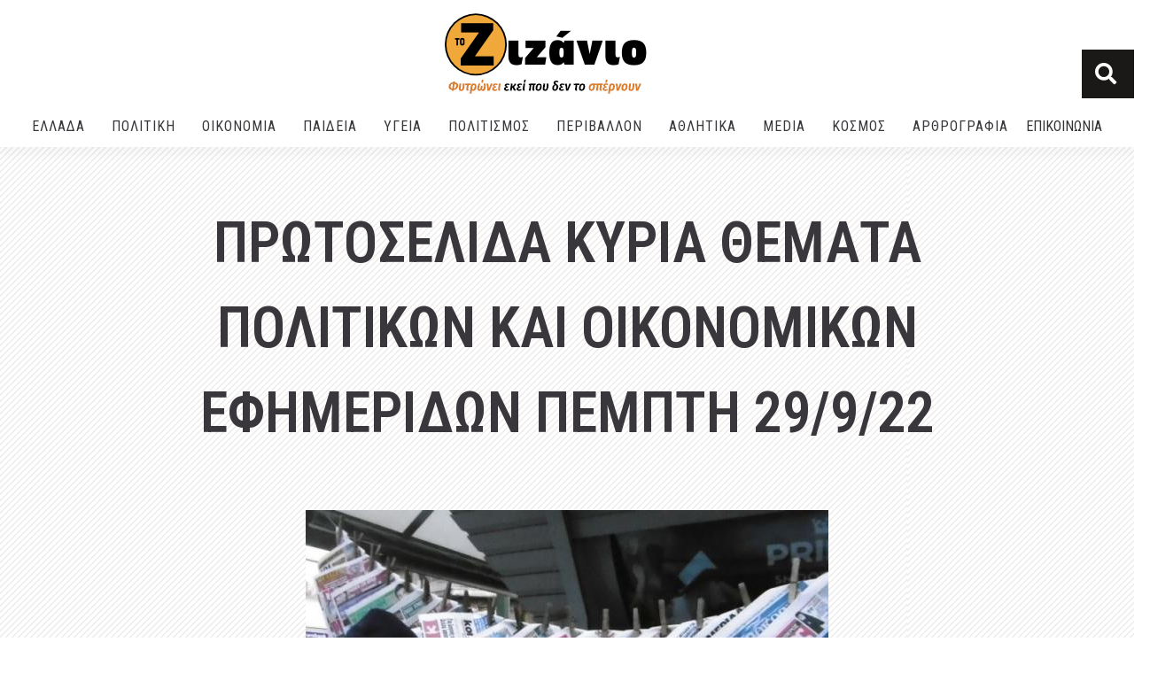

--- FILE ---
content_type: text/html; charset=UTF-8
request_url: https://tozizanio.gr/2022/09/29/%CF%80%CF%81%CF%89%CF%84%CE%BF%CF%83%CE%B5%CE%BB%CE%B9%CE%B4%CE%B1-%CE%BA%CF%85%CF%81%CE%B9%CE%B1-%CE%B8%CE%B5%CE%BC%CE%B1%CF%84%CE%B1-%CF%80%CE%BF%CE%BB%CE%B9%CF%84%CE%B9%CE%BA%CF%89%CE%BD-%CE%BA-36/
body_size: 32179
content:
<!doctype html>
<html lang="el" prefix="og: https://ogp.me/ns#">
<head>
	<meta charset="UTF-8">
	<meta name="viewport" content="width=device-width, initial-scale=1">
	<link rel="profile" href="https://gmpg.org/xfn/11">
	
<!-- Search Engine Optimization by Rank Math - https://s.rankmath.com/home -->
<title>ΠΡΩΤΟΣΕΛΙΔΑ ΚΥΡΙΑ ΘΕΜΑΤΑ ΠΟΛΙΤΙΚΩΝ ΚΑΙ ΟΙΚΟΝΟΜΙΚΩΝ ΕΦΗΜΕΡΙΔΩΝ ΠΕΜΠΤΗ 29/9/22 - ΤΟ ΖΙΖΑΝΙΟ</title><link rel="preload" as="style" href="https://fonts.googleapis.com/css?family=Open%20Sans%3A400%7CRoboto%3A100%2C100italic%2C200%2C200italic%2C300%2C300italic%2C400%2C400italic%2C500%2C500italic%2C600%2C600italic%2C700%2C700italic%2C800%2C800italic%2C900%2C900italic%7CRoboto%20Slab%3A100%2C100italic%2C200%2C200italic%2C300%2C300italic%2C400%2C400italic%2C500%2C500italic%2C600%2C600italic%2C700%2C700italic%2C800%2C800italic%2C900%2C900italic%7COpen%20Sans%3A100%2C100italic%2C200%2C200italic%2C300%2C300italic%2C400%2C400italic%2C500%2C500italic%2C600%2C600italic%2C700%2C700italic%2C800%2C800italic%2C900%2C900italic%7CRoboto%20Condensed%3A100%2C100italic%2C200%2C200italic%2C300%2C300italic%2C400%2C400italic%2C500%2C500italic%2C600%2C600italic%2C700%2C700italic%2C800%2C800italic%2C900%2C900italic%7CRubik%3A100%2C100italic%2C200%2C200italic%2C300%2C300italic%2C400%2C400italic%2C500%2C500italic%2C600%2C600italic%2C700%2C700italic%2C800%2C800italic%2C900%2C900italic&#038;subset=greek&#038;display=swap" /><link rel="stylesheet" href="https://fonts.googleapis.com/css?family=Open%20Sans%3A400%7CRoboto%3A100%2C100italic%2C200%2C200italic%2C300%2C300italic%2C400%2C400italic%2C500%2C500italic%2C600%2C600italic%2C700%2C700italic%2C800%2C800italic%2C900%2C900italic%7CRoboto%20Slab%3A100%2C100italic%2C200%2C200italic%2C300%2C300italic%2C400%2C400italic%2C500%2C500italic%2C600%2C600italic%2C700%2C700italic%2C800%2C800italic%2C900%2C900italic%7COpen%20Sans%3A100%2C100italic%2C200%2C200italic%2C300%2C300italic%2C400%2C400italic%2C500%2C500italic%2C600%2C600italic%2C700%2C700italic%2C800%2C800italic%2C900%2C900italic%7CRoboto%20Condensed%3A100%2C100italic%2C200%2C200italic%2C300%2C300italic%2C400%2C400italic%2C500%2C500italic%2C600%2C600italic%2C700%2C700italic%2C800%2C800italic%2C900%2C900italic%7CRubik%3A100%2C100italic%2C200%2C200italic%2C300%2C300italic%2C400%2C400italic%2C500%2C500italic%2C600%2C600italic%2C700%2C700italic%2C800%2C800italic%2C900%2C900italic&#038;subset=greek&#038;display=swap" media="print" onload="this.media='all'" /><noscript><link rel="stylesheet" href="https://fonts.googleapis.com/css?family=Open%20Sans%3A400%7CRoboto%3A100%2C100italic%2C200%2C200italic%2C300%2C300italic%2C400%2C400italic%2C500%2C500italic%2C600%2C600italic%2C700%2C700italic%2C800%2C800italic%2C900%2C900italic%7CRoboto%20Slab%3A100%2C100italic%2C200%2C200italic%2C300%2C300italic%2C400%2C400italic%2C500%2C500italic%2C600%2C600italic%2C700%2C700italic%2C800%2C800italic%2C900%2C900italic%7COpen%20Sans%3A100%2C100italic%2C200%2C200italic%2C300%2C300italic%2C400%2C400italic%2C500%2C500italic%2C600%2C600italic%2C700%2C700italic%2C800%2C800italic%2C900%2C900italic%7CRoboto%20Condensed%3A100%2C100italic%2C200%2C200italic%2C300%2C300italic%2C400%2C400italic%2C500%2C500italic%2C600%2C600italic%2C700%2C700italic%2C800%2C800italic%2C900%2C900italic%7CRubik%3A100%2C100italic%2C200%2C200italic%2C300%2C300italic%2C400%2C400italic%2C500%2C500italic%2C600%2C600italic%2C700%2C700italic%2C800%2C800italic%2C900%2C900italic&#038;subset=greek&#038;display=swap" /></noscript>
<meta name="description" content="ΔΗΜΟΚΡΑΤΙΑ: &quot;Τίτλοι κυριότητας στα καταπατημένα&quot;"/>
<meta name="robots" content="index, follow, max-snippet:-1, max-video-preview:-1, max-image-preview:large"/>
<link rel="canonical" href="https://tozizanio.gr/2022/09/29/%cf%80%cf%81%cf%89%cf%84%ce%bf%cf%83%ce%b5%ce%bb%ce%b9%ce%b4%ce%b1-%ce%ba%cf%85%cf%81%ce%b9%ce%b1-%ce%b8%ce%b5%ce%bc%ce%b1%cf%84%ce%b1-%cf%80%ce%bf%ce%bb%ce%b9%cf%84%ce%b9%ce%ba%cf%89%ce%bd-%ce%ba-36/" />
<meta property="og:locale" content="el_GR" />
<meta property="og:type" content="article" />
<meta property="og:title" content="ΠΡΩΤΟΣΕΛΙΔΑ ΚΥΡΙΑ ΘΕΜΑΤΑ ΠΟΛΙΤΙΚΩΝ ΚΑΙ ΟΙΚΟΝΟΜΙΚΩΝ ΕΦΗΜΕΡΙΔΩΝ ΠΕΜΠΤΗ 29/9/22 - ΤΟ ΖΙΖΑΝΙΟ" />
<meta property="og:description" content="ΔΗΜΟΚΡΑΤΙΑ: &quot;Τίτλοι κυριότητας στα καταπατημένα&quot;" />
<meta property="og:url" content="https://tozizanio.gr/2022/09/29/%cf%80%cf%81%cf%89%cf%84%ce%bf%cf%83%ce%b5%ce%bb%ce%b9%ce%b4%ce%b1-%ce%ba%cf%85%cf%81%ce%b9%ce%b1-%ce%b8%ce%b5%ce%bc%ce%b1%cf%84%ce%b1-%cf%80%ce%bf%ce%bb%ce%b9%cf%84%ce%b9%ce%ba%cf%89%ce%bd-%ce%ba-36/" />
<meta property="og:site_name" content="ΤΟ ΖΙΖΑΝΙΟ" />
<meta property="article:tag" content="Media" />
<meta property="article:tag" content="Κυριότερες Ειδήσεις" />
<meta property="article:tag" content="ΠΡΩΤΟΣΕΛΙΔΑ ΕΦΗΜΕΡΙΔΩΝ 29/9/22" />
<meta property="article:section" content="MEDIA" />
<meta property="og:updated_time" content="2022-09-29T10:55:26+03:00" />
<meta property="og:image" content="https://tozizanio.gr/wp-content/uploads/2022/08/ΕΦΗΜΕΡΙΔΕΣ-03-1.jpg" />
<meta property="og:image:secure_url" content="https://tozizanio.gr/wp-content/uploads/2022/08/ΕΦΗΜΕΡΙΔΕΣ-03-1.jpg" />
<meta property="og:image:width" content="590" />
<meta property="og:image:height" content="420" />
<meta property="og:image:alt" content="ΠΡΩΤΟΣΕΛΙΔΑ ΚΥΡΙΑ ΘΕΜΑΤΑ ΠΟΛΙΤΙΚΩΝ ΚΑΙ ΟΙΚΟΝΟΜΙΚΩΝ ΕΦΗΜΕΡΙΔΩΝ ΠΕΜΠΤΗ 29/9/22" />
<meta property="og:image:type" content="image/jpeg" />
<meta property="article:published_time" content="2022-09-29T10:53:55+03:00" />
<meta property="article:modified_time" content="2022-09-29T10:55:26+03:00" />
<meta name="twitter:card" content="summary_large_image" />
<meta name="twitter:title" content="ΠΡΩΤΟΣΕΛΙΔΑ ΚΥΡΙΑ ΘΕΜΑΤΑ ΠΟΛΙΤΙΚΩΝ ΚΑΙ ΟΙΚΟΝΟΜΙΚΩΝ ΕΦΗΜΕΡΙΔΩΝ ΠΕΜΠΤΗ 29/9/22 - ΤΟ ΖΙΖΑΝΙΟ" />
<meta name="twitter:description" content="ΔΗΜΟΚΡΑΤΙΑ: &quot;Τίτλοι κυριότητας στα καταπατημένα&quot;" />
<meta name="twitter:image" content="https://tozizanio.gr/wp-content/uploads/2022/08/ΕΦΗΜΕΡΙΔΕΣ-03-1.jpg" />
<meta name="twitter:label1" content="Written by" />
<meta name="twitter:data1" content="Zizanio Team" />
<meta name="twitter:label2" content="Time to read" />
<meta name="twitter:data2" content="Less than a minute" />
<script type="application/ld+json" class="rank-math-schema">{"@context":"https://schema.org","@graph":[{"@type":["NewsMediaOrganization","Organization"],"@id":"https://tozizanio.gr/#organization","name":"ToZizanio","url":"https://tozizanio.gr","logo":{"@type":"ImageObject","@id":"https://tozizanio.gr/#logo","url":"http://tozizanio.gr/wp-content/uploads/2021/04/logo_moto3_tozizanio.jpg","contentUrl":"http://tozizanio.gr/wp-content/uploads/2021/04/logo_moto3_tozizanio.jpg","caption":"ToZizanio","inLanguage":"el","width":"250","height":"100"}},{"@type":"WebSite","@id":"https://tozizanio.gr/#website","url":"https://tozizanio.gr","name":"ToZizanio","publisher":{"@id":"https://tozizanio.gr/#organization"},"inLanguage":"el"},{"@type":"ImageObject","@id":"https://tozizanio.gr/wp-content/uploads/2022/08/\u0395\u03a6\u0397\u039c\u0395\u03a1\u0399\u0394\u0395\u03a3-03-1.jpg","url":"https://tozizanio.gr/wp-content/uploads/2022/08/\u0395\u03a6\u0397\u039c\u0395\u03a1\u0399\u0394\u0395\u03a3-03-1.jpg","width":"590","height":"420","inLanguage":"el"},{"@type":"BreadcrumbList","@id":"https://tozizanio.gr/2022/09/29/%cf%80%cf%81%cf%89%cf%84%ce%bf%cf%83%ce%b5%ce%bb%ce%b9%ce%b4%ce%b1-%ce%ba%cf%85%cf%81%ce%b9%ce%b1-%ce%b8%ce%b5%ce%bc%ce%b1%cf%84%ce%b1-%cf%80%ce%bf%ce%bb%ce%b9%cf%84%ce%b9%ce%ba%cf%89%ce%bd-%ce%ba-36/#breadcrumb","itemListElement":[{"@type":"ListItem","position":"1","item":{"@id":"http://tozizanio.gr","name":"\u03a4\u039f \u0396\u0399\u0396\u0391\u039d\u0399\u039f"}},{"@type":"ListItem","position":"2","item":{"@id":"https://tozizanio.gr/category/media/","name":"MEDIA"}},{"@type":"ListItem","position":"3","item":{"@id":"https://tozizanio.gr/2022/09/29/%cf%80%cf%81%cf%89%cf%84%ce%bf%cf%83%ce%b5%ce%bb%ce%b9%ce%b4%ce%b1-%ce%ba%cf%85%cf%81%ce%b9%ce%b1-%ce%b8%ce%b5%ce%bc%ce%b1%cf%84%ce%b1-%cf%80%ce%bf%ce%bb%ce%b9%cf%84%ce%b9%ce%ba%cf%89%ce%bd-%ce%ba-36/","name":"\u03a0\u03a1\u03a9\u03a4\u039f\u03a3\u0395\u039b\u0399\u0394\u0391 \u039a\u03a5\u03a1\u0399\u0391 \u0398\u0395\u039c\u0391\u03a4\u0391 \u03a0\u039f\u039b\u0399\u03a4\u0399\u039a\u03a9\u039d \u039a\u0391\u0399 \u039f\u0399\u039a\u039f\u039d\u039f\u039c\u0399\u039a\u03a9\u039d \u0395\u03a6\u0397\u039c\u0395\u03a1\u0399\u0394\u03a9\u039d \u03a0\u0395\u039c\u03a0\u03a4\u0397 29/9/22"}}]},{"@type":"WebPage","@id":"https://tozizanio.gr/2022/09/29/%cf%80%cf%81%cf%89%cf%84%ce%bf%cf%83%ce%b5%ce%bb%ce%b9%ce%b4%ce%b1-%ce%ba%cf%85%cf%81%ce%b9%ce%b1-%ce%b8%ce%b5%ce%bc%ce%b1%cf%84%ce%b1-%cf%80%ce%bf%ce%bb%ce%b9%cf%84%ce%b9%ce%ba%cf%89%ce%bd-%ce%ba-36/#webpage","url":"https://tozizanio.gr/2022/09/29/%cf%80%cf%81%cf%89%cf%84%ce%bf%cf%83%ce%b5%ce%bb%ce%b9%ce%b4%ce%b1-%ce%ba%cf%85%cf%81%ce%b9%ce%b1-%ce%b8%ce%b5%ce%bc%ce%b1%cf%84%ce%b1-%cf%80%ce%bf%ce%bb%ce%b9%cf%84%ce%b9%ce%ba%cf%89%ce%bd-%ce%ba-36/","name":"\u03a0\u03a1\u03a9\u03a4\u039f\u03a3\u0395\u039b\u0399\u0394\u0391 \u039a\u03a5\u03a1\u0399\u0391 \u0398\u0395\u039c\u0391\u03a4\u0391 \u03a0\u039f\u039b\u0399\u03a4\u0399\u039a\u03a9\u039d \u039a\u0391\u0399 \u039f\u0399\u039a\u039f\u039d\u039f\u039c\u0399\u039a\u03a9\u039d \u0395\u03a6\u0397\u039c\u0395\u03a1\u0399\u0394\u03a9\u039d \u03a0\u0395\u039c\u03a0\u03a4\u0397 29/9/22 - \u03a4\u039f \u0396\u0399\u0396\u0391\u039d\u0399\u039f","datePublished":"2022-09-29T10:53:55+03:00","dateModified":"2022-09-29T10:55:26+03:00","isPartOf":{"@id":"https://tozizanio.gr/#website"},"primaryImageOfPage":{"@id":"https://tozizanio.gr/wp-content/uploads/2022/08/\u0395\u03a6\u0397\u039c\u0395\u03a1\u0399\u0394\u0395\u03a3-03-1.jpg"},"inLanguage":"el","breadcrumb":{"@id":"https://tozizanio.gr/2022/09/29/%cf%80%cf%81%cf%89%cf%84%ce%bf%cf%83%ce%b5%ce%bb%ce%b9%ce%b4%ce%b1-%ce%ba%cf%85%cf%81%ce%b9%ce%b1-%ce%b8%ce%b5%ce%bc%ce%b1%cf%84%ce%b1-%cf%80%ce%bf%ce%bb%ce%b9%cf%84%ce%b9%ce%ba%cf%89%ce%bd-%ce%ba-36/#breadcrumb"}},{"@type":"Person","@id":"https://tozizanio.gr/author/tozizanio/","name":"Zizanio Team","url":"https://tozizanio.gr/author/tozizanio/","image":{"@type":"ImageObject","@id":"https://tozizanio.gr/wp-content/uploads/2021/04/logo_tozizanio-e1619185982442.png","url":"https://tozizanio.gr/wp-content/uploads/2021/04/logo_tozizanio-e1619185982442.png","caption":"Zizanio Team","inLanguage":"el"},"worksFor":{"@id":"https://tozizanio.gr/#organization"}},{"@type":"NewsArticle","headline":"\u03a0\u03a1\u03a9\u03a4\u039f\u03a3\u0395\u039b\u0399\u0394\u0391 \u039a\u03a5\u03a1\u0399\u0391 \u0398\u0395\u039c\u0391\u03a4\u0391 \u03a0\u039f\u039b\u0399\u03a4\u0399\u039a\u03a9\u039d \u039a\u0391\u0399 \u039f\u0399\u039a\u039f\u039d\u039f\u039c\u0399\u039a\u03a9\u039d \u0395\u03a6\u0397\u039c\u0395\u03a1\u0399\u0394\u03a9\u039d \u03a0\u0395\u039c\u03a0\u03a4\u0397 29/9/22 - \u03a4\u039f \u0396\u0399\u0396\u0391\u039d\u0399\u039f","datePublished":"2022-09-29T10:53:55+03:00","dateModified":"2022-09-29T10:55:26+03:00","articleSection":"MEDIA, \u0395\u03c6\u03b7\u03bc\u03b5\u03c1\u03af\u03b4\u03b5\u03c2-\u03a0\u03b5\u03c1\u03b9\u03bf\u03b4\u03b9\u03ba\u03ac","author":{"@id":"https://tozizanio.gr/author/tozizanio/","name":"Zizanio Team"},"publisher":{"@id":"https://tozizanio.gr/#organization"},"description":"\u0394\u0397\u039c\u039f\u039a\u03a1\u0391\u03a4\u0399\u0391: &quot;\u03a4\u03af\u03c4\u03bb\u03bf\u03b9 \u03ba\u03c5\u03c1\u03b9\u03cc\u03c4\u03b7\u03c4\u03b1\u03c2 \u03c3\u03c4\u03b1 \u03ba\u03b1\u03c4\u03b1\u03c0\u03b1\u03c4\u03b7\u03bc\u03ad\u03bd\u03b1&quot;","name":"\u03a0\u03a1\u03a9\u03a4\u039f\u03a3\u0395\u039b\u0399\u0394\u0391 \u039a\u03a5\u03a1\u0399\u0391 \u0398\u0395\u039c\u0391\u03a4\u0391 \u03a0\u039f\u039b\u0399\u03a4\u0399\u039a\u03a9\u039d \u039a\u0391\u0399 \u039f\u0399\u039a\u039f\u039d\u039f\u039c\u0399\u039a\u03a9\u039d \u0395\u03a6\u0397\u039c\u0395\u03a1\u0399\u0394\u03a9\u039d \u03a0\u0395\u039c\u03a0\u03a4\u0397 29/9/22 - \u03a4\u039f \u0396\u0399\u0396\u0391\u039d\u0399\u039f","@id":"https://tozizanio.gr/2022/09/29/%cf%80%cf%81%cf%89%cf%84%ce%bf%cf%83%ce%b5%ce%bb%ce%b9%ce%b4%ce%b1-%ce%ba%cf%85%cf%81%ce%b9%ce%b1-%ce%b8%ce%b5%ce%bc%ce%b1%cf%84%ce%b1-%cf%80%ce%bf%ce%bb%ce%b9%cf%84%ce%b9%ce%ba%cf%89%ce%bd-%ce%ba-36/#richSnippet","isPartOf":{"@id":"https://tozizanio.gr/2022/09/29/%cf%80%cf%81%cf%89%cf%84%ce%bf%cf%83%ce%b5%ce%bb%ce%b9%ce%b4%ce%b1-%ce%ba%cf%85%cf%81%ce%b9%ce%b1-%ce%b8%ce%b5%ce%bc%ce%b1%cf%84%ce%b1-%cf%80%ce%bf%ce%bb%ce%b9%cf%84%ce%b9%ce%ba%cf%89%ce%bd-%ce%ba-36/#webpage"},"image":{"@id":"https://tozizanio.gr/wp-content/uploads/2022/08/\u0395\u03a6\u0397\u039c\u0395\u03a1\u0399\u0394\u0395\u03a3-03-1.jpg"},"inLanguage":"el","mainEntityOfPage":{"@id":"https://tozizanio.gr/2022/09/29/%cf%80%cf%81%cf%89%cf%84%ce%bf%cf%83%ce%b5%ce%bb%ce%b9%ce%b4%ce%b1-%ce%ba%cf%85%cf%81%ce%b9%ce%b1-%ce%b8%ce%b5%ce%bc%ce%b1%cf%84%ce%b1-%cf%80%ce%bf%ce%bb%ce%b9%cf%84%ce%b9%ce%ba%cf%89%ce%bd-%ce%ba-36/#webpage"}}]}</script>
<!-- /Rank Math WordPress SEO plugin -->

<link rel='dns-prefetch' href='//fonts.googleapis.com' />
<link href='https://fonts.gstatic.com' crossorigin rel='preconnect' />
<link rel="alternate" type="application/rss+xml" title="Ροή RSS &raquo; ΤΟ ΖΙΖΑΝΙΟ" href="https://tozizanio.gr/feed/" />
<link rel="alternate" type="application/rss+xml" title="Ροή Σχολίων &raquo; ΤΟ ΖΙΖΑΝΙΟ" href="https://tozizanio.gr/comments/feed/" />
<link rel="alternate" title="oEmbed (JSON)" type="application/json+oembed" href="https://tozizanio.gr/wp-json/oembed/1.0/embed?url=https%3A%2F%2Ftozizanio.gr%2F2022%2F09%2F29%2F%25cf%2580%25cf%2581%25cf%2589%25cf%2584%25ce%25bf%25cf%2583%25ce%25b5%25ce%25bb%25ce%25b9%25ce%25b4%25ce%25b1-%25ce%25ba%25cf%2585%25cf%2581%25ce%25b9%25ce%25b1-%25ce%25b8%25ce%25b5%25ce%25bc%25ce%25b1%25cf%2584%25ce%25b1-%25cf%2580%25ce%25bf%25ce%25bb%25ce%25b9%25cf%2584%25ce%25b9%25ce%25ba%25cf%2589%25ce%25bd-%25ce%25ba-36%2F" />
<link rel="alternate" title="oEmbed (XML)" type="text/xml+oembed" href="https://tozizanio.gr/wp-json/oembed/1.0/embed?url=https%3A%2F%2Ftozizanio.gr%2F2022%2F09%2F29%2F%25cf%2580%25cf%2581%25cf%2589%25cf%2584%25ce%25bf%25cf%2583%25ce%25b5%25ce%25bb%25ce%25b9%25ce%25b4%25ce%25b1-%25ce%25ba%25cf%2585%25cf%2581%25ce%25b9%25ce%25b1-%25ce%25b8%25ce%25b5%25ce%25bc%25ce%25b1%25cf%2584%25ce%25b1-%25cf%2580%25ce%25bf%25ce%25bb%25ce%25b9%25cf%2584%25ce%25b9%25ce%25ba%25cf%2589%25ce%25bd-%25ce%25ba-36%2F&#038;format=xml" />
<style id='wp-img-auto-sizes-contain-inline-css'>
img:is([sizes=auto i],[sizes^="auto," i]){contain-intrinsic-size:3000px 1500px}
/*# sourceURL=wp-img-auto-sizes-contain-inline-css */
</style>
<style id='wp-emoji-styles-inline-css'>

	img.wp-smiley, img.emoji {
		display: inline !important;
		border: none !important;
		box-shadow: none !important;
		height: 1em !important;
		width: 1em !important;
		margin: 0 0.07em !important;
		vertical-align: -0.1em !important;
		background: none !important;
		padding: 0 !important;
	}
/*# sourceURL=wp-emoji-styles-inline-css */
</style>
<link rel='stylesheet' id='wp-block-library-css' href='https://tozizanio.gr/wp-includes/css/dist/block-library/style.min.css?ver=6.9' media='all' />
<style id='wp-block-heading-inline-css'>
h1:where(.wp-block-heading).has-background,h2:where(.wp-block-heading).has-background,h3:where(.wp-block-heading).has-background,h4:where(.wp-block-heading).has-background,h5:where(.wp-block-heading).has-background,h6:where(.wp-block-heading).has-background{padding:1.25em 2.375em}h1.has-text-align-left[style*=writing-mode]:where([style*=vertical-lr]),h1.has-text-align-right[style*=writing-mode]:where([style*=vertical-rl]),h2.has-text-align-left[style*=writing-mode]:where([style*=vertical-lr]),h2.has-text-align-right[style*=writing-mode]:where([style*=vertical-rl]),h3.has-text-align-left[style*=writing-mode]:where([style*=vertical-lr]),h3.has-text-align-right[style*=writing-mode]:where([style*=vertical-rl]),h4.has-text-align-left[style*=writing-mode]:where([style*=vertical-lr]),h4.has-text-align-right[style*=writing-mode]:where([style*=vertical-rl]),h5.has-text-align-left[style*=writing-mode]:where([style*=vertical-lr]),h5.has-text-align-right[style*=writing-mode]:where([style*=vertical-rl]),h6.has-text-align-left[style*=writing-mode]:where([style*=vertical-lr]),h6.has-text-align-right[style*=writing-mode]:where([style*=vertical-rl]){rotate:180deg}
/*# sourceURL=https://tozizanio.gr/wp-includes/blocks/heading/style.min.css */
</style>
<style id='wp-block-paragraph-inline-css'>
.is-small-text{font-size:.875em}.is-regular-text{font-size:1em}.is-large-text{font-size:2.25em}.is-larger-text{font-size:3em}.has-drop-cap:not(:focus):first-letter{float:left;font-size:8.4em;font-style:normal;font-weight:100;line-height:.68;margin:.05em .1em 0 0;text-transform:uppercase}body.rtl .has-drop-cap:not(:focus):first-letter{float:none;margin-left:.1em}p.has-drop-cap.has-background{overflow:hidden}:root :where(p.has-background){padding:1.25em 2.375em}:where(p.has-text-color:not(.has-link-color)) a{color:inherit}p.has-text-align-left[style*="writing-mode:vertical-lr"],p.has-text-align-right[style*="writing-mode:vertical-rl"]{rotate:180deg}
/*# sourceURL=https://tozizanio.gr/wp-includes/blocks/paragraph/style.min.css */
</style>
<style id='global-styles-inline-css'>
:root{--wp--preset--aspect-ratio--square: 1;--wp--preset--aspect-ratio--4-3: 4/3;--wp--preset--aspect-ratio--3-4: 3/4;--wp--preset--aspect-ratio--3-2: 3/2;--wp--preset--aspect-ratio--2-3: 2/3;--wp--preset--aspect-ratio--16-9: 16/9;--wp--preset--aspect-ratio--9-16: 9/16;--wp--preset--color--black: #000000;--wp--preset--color--cyan-bluish-gray: #abb8c3;--wp--preset--color--white: #ffffff;--wp--preset--color--pale-pink: #f78da7;--wp--preset--color--vivid-red: #cf2e2e;--wp--preset--color--luminous-vivid-orange: #ff6900;--wp--preset--color--luminous-vivid-amber: #fcb900;--wp--preset--color--light-green-cyan: #7bdcb5;--wp--preset--color--vivid-green-cyan: #00d084;--wp--preset--color--pale-cyan-blue: #8ed1fc;--wp--preset--color--vivid-cyan-blue: #0693e3;--wp--preset--color--vivid-purple: #9b51e0;--wp--preset--gradient--vivid-cyan-blue-to-vivid-purple: linear-gradient(135deg,rgb(6,147,227) 0%,rgb(155,81,224) 100%);--wp--preset--gradient--light-green-cyan-to-vivid-green-cyan: linear-gradient(135deg,rgb(122,220,180) 0%,rgb(0,208,130) 100%);--wp--preset--gradient--luminous-vivid-amber-to-luminous-vivid-orange: linear-gradient(135deg,rgb(252,185,0) 0%,rgb(255,105,0) 100%);--wp--preset--gradient--luminous-vivid-orange-to-vivid-red: linear-gradient(135deg,rgb(255,105,0) 0%,rgb(207,46,46) 100%);--wp--preset--gradient--very-light-gray-to-cyan-bluish-gray: linear-gradient(135deg,rgb(238,238,238) 0%,rgb(169,184,195) 100%);--wp--preset--gradient--cool-to-warm-spectrum: linear-gradient(135deg,rgb(74,234,220) 0%,rgb(151,120,209) 20%,rgb(207,42,186) 40%,rgb(238,44,130) 60%,rgb(251,105,98) 80%,rgb(254,248,76) 100%);--wp--preset--gradient--blush-light-purple: linear-gradient(135deg,rgb(255,206,236) 0%,rgb(152,150,240) 100%);--wp--preset--gradient--blush-bordeaux: linear-gradient(135deg,rgb(254,205,165) 0%,rgb(254,45,45) 50%,rgb(107,0,62) 100%);--wp--preset--gradient--luminous-dusk: linear-gradient(135deg,rgb(255,203,112) 0%,rgb(199,81,192) 50%,rgb(65,88,208) 100%);--wp--preset--gradient--pale-ocean: linear-gradient(135deg,rgb(255,245,203) 0%,rgb(182,227,212) 50%,rgb(51,167,181) 100%);--wp--preset--gradient--electric-grass: linear-gradient(135deg,rgb(202,248,128) 0%,rgb(113,206,126) 100%);--wp--preset--gradient--midnight: linear-gradient(135deg,rgb(2,3,129) 0%,rgb(40,116,252) 100%);--wp--preset--font-size--small: 13px;--wp--preset--font-size--medium: 20px;--wp--preset--font-size--large: 36px;--wp--preset--font-size--x-large: 42px;--wp--preset--spacing--20: 0.44rem;--wp--preset--spacing--30: 0.67rem;--wp--preset--spacing--40: 1rem;--wp--preset--spacing--50: 1.5rem;--wp--preset--spacing--60: 2.25rem;--wp--preset--spacing--70: 3.38rem;--wp--preset--spacing--80: 5.06rem;--wp--preset--shadow--natural: 6px 6px 9px rgba(0, 0, 0, 0.2);--wp--preset--shadow--deep: 12px 12px 50px rgba(0, 0, 0, 0.4);--wp--preset--shadow--sharp: 6px 6px 0px rgba(0, 0, 0, 0.2);--wp--preset--shadow--outlined: 6px 6px 0px -3px rgb(255, 255, 255), 6px 6px rgb(0, 0, 0);--wp--preset--shadow--crisp: 6px 6px 0px rgb(0, 0, 0);}:where(.is-layout-flex){gap: 0.5em;}:where(.is-layout-grid){gap: 0.5em;}body .is-layout-flex{display: flex;}.is-layout-flex{flex-wrap: wrap;align-items: center;}.is-layout-flex > :is(*, div){margin: 0;}body .is-layout-grid{display: grid;}.is-layout-grid > :is(*, div){margin: 0;}:where(.wp-block-columns.is-layout-flex){gap: 2em;}:where(.wp-block-columns.is-layout-grid){gap: 2em;}:where(.wp-block-post-template.is-layout-flex){gap: 1.25em;}:where(.wp-block-post-template.is-layout-grid){gap: 1.25em;}.has-black-color{color: var(--wp--preset--color--black) !important;}.has-cyan-bluish-gray-color{color: var(--wp--preset--color--cyan-bluish-gray) !important;}.has-white-color{color: var(--wp--preset--color--white) !important;}.has-pale-pink-color{color: var(--wp--preset--color--pale-pink) !important;}.has-vivid-red-color{color: var(--wp--preset--color--vivid-red) !important;}.has-luminous-vivid-orange-color{color: var(--wp--preset--color--luminous-vivid-orange) !important;}.has-luminous-vivid-amber-color{color: var(--wp--preset--color--luminous-vivid-amber) !important;}.has-light-green-cyan-color{color: var(--wp--preset--color--light-green-cyan) !important;}.has-vivid-green-cyan-color{color: var(--wp--preset--color--vivid-green-cyan) !important;}.has-pale-cyan-blue-color{color: var(--wp--preset--color--pale-cyan-blue) !important;}.has-vivid-cyan-blue-color{color: var(--wp--preset--color--vivid-cyan-blue) !important;}.has-vivid-purple-color{color: var(--wp--preset--color--vivid-purple) !important;}.has-black-background-color{background-color: var(--wp--preset--color--black) !important;}.has-cyan-bluish-gray-background-color{background-color: var(--wp--preset--color--cyan-bluish-gray) !important;}.has-white-background-color{background-color: var(--wp--preset--color--white) !important;}.has-pale-pink-background-color{background-color: var(--wp--preset--color--pale-pink) !important;}.has-vivid-red-background-color{background-color: var(--wp--preset--color--vivid-red) !important;}.has-luminous-vivid-orange-background-color{background-color: var(--wp--preset--color--luminous-vivid-orange) !important;}.has-luminous-vivid-amber-background-color{background-color: var(--wp--preset--color--luminous-vivid-amber) !important;}.has-light-green-cyan-background-color{background-color: var(--wp--preset--color--light-green-cyan) !important;}.has-vivid-green-cyan-background-color{background-color: var(--wp--preset--color--vivid-green-cyan) !important;}.has-pale-cyan-blue-background-color{background-color: var(--wp--preset--color--pale-cyan-blue) !important;}.has-vivid-cyan-blue-background-color{background-color: var(--wp--preset--color--vivid-cyan-blue) !important;}.has-vivid-purple-background-color{background-color: var(--wp--preset--color--vivid-purple) !important;}.has-black-border-color{border-color: var(--wp--preset--color--black) !important;}.has-cyan-bluish-gray-border-color{border-color: var(--wp--preset--color--cyan-bluish-gray) !important;}.has-white-border-color{border-color: var(--wp--preset--color--white) !important;}.has-pale-pink-border-color{border-color: var(--wp--preset--color--pale-pink) !important;}.has-vivid-red-border-color{border-color: var(--wp--preset--color--vivid-red) !important;}.has-luminous-vivid-orange-border-color{border-color: var(--wp--preset--color--luminous-vivid-orange) !important;}.has-luminous-vivid-amber-border-color{border-color: var(--wp--preset--color--luminous-vivid-amber) !important;}.has-light-green-cyan-border-color{border-color: var(--wp--preset--color--light-green-cyan) !important;}.has-vivid-green-cyan-border-color{border-color: var(--wp--preset--color--vivid-green-cyan) !important;}.has-pale-cyan-blue-border-color{border-color: var(--wp--preset--color--pale-cyan-blue) !important;}.has-vivid-cyan-blue-border-color{border-color: var(--wp--preset--color--vivid-cyan-blue) !important;}.has-vivid-purple-border-color{border-color: var(--wp--preset--color--vivid-purple) !important;}.has-vivid-cyan-blue-to-vivid-purple-gradient-background{background: var(--wp--preset--gradient--vivid-cyan-blue-to-vivid-purple) !important;}.has-light-green-cyan-to-vivid-green-cyan-gradient-background{background: var(--wp--preset--gradient--light-green-cyan-to-vivid-green-cyan) !important;}.has-luminous-vivid-amber-to-luminous-vivid-orange-gradient-background{background: var(--wp--preset--gradient--luminous-vivid-amber-to-luminous-vivid-orange) !important;}.has-luminous-vivid-orange-to-vivid-red-gradient-background{background: var(--wp--preset--gradient--luminous-vivid-orange-to-vivid-red) !important;}.has-very-light-gray-to-cyan-bluish-gray-gradient-background{background: var(--wp--preset--gradient--very-light-gray-to-cyan-bluish-gray) !important;}.has-cool-to-warm-spectrum-gradient-background{background: var(--wp--preset--gradient--cool-to-warm-spectrum) !important;}.has-blush-light-purple-gradient-background{background: var(--wp--preset--gradient--blush-light-purple) !important;}.has-blush-bordeaux-gradient-background{background: var(--wp--preset--gradient--blush-bordeaux) !important;}.has-luminous-dusk-gradient-background{background: var(--wp--preset--gradient--luminous-dusk) !important;}.has-pale-ocean-gradient-background{background: var(--wp--preset--gradient--pale-ocean) !important;}.has-electric-grass-gradient-background{background: var(--wp--preset--gradient--electric-grass) !important;}.has-midnight-gradient-background{background: var(--wp--preset--gradient--midnight) !important;}.has-small-font-size{font-size: var(--wp--preset--font-size--small) !important;}.has-medium-font-size{font-size: var(--wp--preset--font-size--medium) !important;}.has-large-font-size{font-size: var(--wp--preset--font-size--large) !important;}.has-x-large-font-size{font-size: var(--wp--preset--font-size--x-large) !important;}
/*# sourceURL=global-styles-inline-css */
</style>

<style id='classic-theme-styles-inline-css'>
/*! This file is auto-generated */
.wp-block-button__link{color:#fff;background-color:#32373c;border-radius:9999px;box-shadow:none;text-decoration:none;padding:calc(.667em + 2px) calc(1.333em + 2px);font-size:1.125em}.wp-block-file__button{background:#32373c;color:#fff;text-decoration:none}
/*# sourceURL=/wp-includes/css/classic-themes.min.css */
</style>
<link data-minify="1" rel='stylesheet' id='awesome-weather-css' href='https://tozizanio.gr/wp-content/cache/min/1/wp-content/plugins/awesome-weather/awesome-weather.css?ver=1681818391' media='all' />
<style id='awesome-weather-inline-css'>
.awesome-weather-wrap { font-family: 'Open Sans', sans-serif; font-weight: 400; font-size: 14px; line-height: 14px; }
/*# sourceURL=awesome-weather-inline-css */
</style>

<link rel='stylesheet' id='hello-elementor-css' href='https://tozizanio.gr/wp-content/themes/hello-elementor/style.min.css?ver=2.7.1' media='all' />
<link rel='stylesheet' id='hello-elementor-theme-style-css' href='https://tozizanio.gr/wp-content/themes/hello-elementor/theme.min.css?ver=2.7.1' media='all' />
<link data-minify="1" rel='stylesheet' id='elementor-icons-css' href='https://tozizanio.gr/wp-content/cache/min/1/wp-content/plugins/elementor/assets/lib/eicons/css/elementor-icons.min.css?ver=1681818391' media='all' />
<link rel='stylesheet' id='elementor-frontend-css' href='https://tozizanio.gr/wp-content/plugins/elementor/assets/css/frontend.min.css?ver=3.12.0' media='all' />
<link rel='stylesheet' id='swiper-css' href='https://tozizanio.gr/wp-content/plugins/elementor/assets/lib/swiper/css/swiper.min.css?ver=5.3.6' media='all' />
<link rel='stylesheet' id='elementor-post-4-css' href='https://tozizanio.gr/wp-content/uploads/elementor/css/post-4.css?ver=1680268288' media='all' />
<link rel='stylesheet' id='elementor-pro-css' href='https://tozizanio.gr/wp-content/plugins/elementor-pro/assets/css/frontend.min.css?ver=3.12.0' media='all' />
<link data-minify="1" rel='stylesheet' id='she-header-style-css' href='https://tozizanio.gr/wp-content/cache/min/1/wp-content/plugins/sticky-header-effects-for-elementor/assets/css/she-header-style.css?ver=1681818391' media='all' />
<link rel='stylesheet' id='elementor-post-50-css' href='https://tozizanio.gr/wp-content/uploads/elementor/css/post-50.css?ver=1680268290' media='all' />
<link rel='stylesheet' id='elementor-post-251-css' href='https://tozizanio.gr/wp-content/uploads/elementor/css/post-251.css?ver=1680268291' media='all' />
<link rel='stylesheet' id='elementor-post-417-css' href='https://tozizanio.gr/wp-content/uploads/elementor/css/post-417.css?ver=1680268291' media='all' />
<link rel='stylesheet' id='elementor-post-32-css' href='https://tozizanio.gr/wp-content/uploads/elementor/css/post-32.css?ver=1680268291' media='all' />
<link rel='stylesheet' id='elementor-post-18-css' href='https://tozizanio.gr/wp-content/uploads/elementor/css/post-18.css?ver=1680268291' media='all' />
<link data-minify="1" rel='stylesheet' id='hello-elementor-child-style-css' href='https://tozizanio.gr/wp-content/cache/min/1/wp-content/themes/hello-theme-child-master/style.css?ver=1681818391' media='all' />

<link rel='stylesheet' id='elementor-icons-shared-0-css' href='https://tozizanio.gr/wp-content/plugins/elementor/assets/lib/font-awesome/css/fontawesome.min.css?ver=5.15.3' media='all' />
<link data-minify="1" rel='stylesheet' id='elementor-icons-fa-solid-css' href='https://tozizanio.gr/wp-content/cache/min/1/wp-content/plugins/elementor/assets/lib/font-awesome/css/solid.min.css?ver=1681818391' media='all' />
<link data-minify="1" rel='stylesheet' id='elementor-icons-fa-brands-css' href='https://tozizanio.gr/wp-content/cache/min/1/wp-content/plugins/elementor/assets/lib/font-awesome/css/brands.min.css?ver=1681818391' media='all' />
<link data-minify="1" rel='stylesheet' id='elementor-icons-fa-regular-css' href='https://tozizanio.gr/wp-content/cache/min/1/wp-content/plugins/elementor/assets/lib/font-awesome/css/regular.min.css?ver=1681818391' media='all' />
<link rel="preconnect" href="https://fonts.gstatic.com/" crossorigin><script src="https://tozizanio.gr/wp-includes/js/jquery/jquery.min.js?ver=3.7.1" id="jquery-core-js"></script>
<script src="https://tozizanio.gr/wp-includes/js/jquery/jquery-migrate.min.js?ver=3.4.1" id="jquery-migrate-js"></script>
<script src="https://tozizanio.gr/wp-content/plugins/sticky-header-effects-for-elementor/assets/js/she-header.js?ver=1.6.5" id="she-header-js"></script>
<link rel="https://api.w.org/" href="https://tozizanio.gr/wp-json/" /><link rel="alternate" title="JSON" type="application/json" href="https://tozizanio.gr/wp-json/wp/v2/posts/20615" /><link rel="EditURI" type="application/rsd+xml" title="RSD" href="https://tozizanio.gr/xmlrpc.php?rsd" />
<meta name="generator" content="WordPress 6.9" />
<link rel='shortlink' href='https://tozizanio.gr/?p=20615' />
<!-- tozizanio.gr300x250_kainotomia [async] -->
<script type="text/javascript">if (!window.AdButler){(function(){var s = document.createElement("script"); s.async = true; s.type = "text/javascript";s.src = 'https://servedbyadbutler.com/app.js';var n = document.getElementsByTagName("script")[0]; n.parentNode.insertBefore(s, n);}());}</script>
<script type="text/javascript">
var AdButler = AdButler || {}; AdButler.ads = AdButler.ads || [];
var abkw = window.abkw || '';
var plc597740 = window.plc597740 || 0;
document.write('<'+'div id="placement_597740_'+plc597740+'"></'+'div>');
AdButler.ads.push({handler: function(opt){ AdButler.register(179386, 597740, [300,250], 'placement_597740_'+opt.place, opt); }, opt: { place: plc597740++, keywords: abkw, domain: 'servedbyadbutler.com', click:'CLICK_MACRO_PLACEHOLDER' }});
</script>

<!-- tozizanio.gr_DepaMarch_300*250 [javascript] -->
<script type="text/javascript">
var rnd = window.rnd || Math.floor(Math.random()*10e6);
var pid600065 = window.pid600065 || rnd;
var plc600065 = window.plc600065 || 0;
var abkw = window.abkw || '';
var absrc = 'https://servedbyadbutler.com/adserve/;ID=179386;size=300x250;setID=600065;type=js;sw='+screen.width+';sh='+screen.height+';spr='+window.devicePixelRatio+';kw='+abkw+';pid='+pid600065+';place='+(plc600065++)+';rnd='+rnd+';click=CLICK_MACRO_PLACEHOLDER';
document.write('<scr'+'ipt src="'+absrc+'" type="text/javascript"></scr'+'ipt>');
</script><meta name="generator" content="Elementor 3.12.0; features: e_dom_optimization, e_optimized_assets_loading, a11y_improvements, additional_custom_breakpoints; settings: css_print_method-external, google_font-enabled, font_display-auto">
<script type="text/javascript">if (!window.AdButler){(function(){var s = document.createElement("script"); s.async = true; s.type = "text/javascript";s.src = 'https://servedbyadbutler.com/app.js';var n = document.getElementsByTagName("script")[0]; n.parentNode.insertBefore(s, n);}());}</script>
<script type="text/javascript">
var AdButler = AdButler || {}; AdButler.ads = AdButler.ads || [];
var abkw = window.abkw || '';
var plc597740 = window.plc597740 || 0;
document.write('<'+'div id="placement_597740_'+plc597740+'"></'+'div>');
AdButler.ads.push({handler: function(opt){ AdButler.register(179386, 597740, [300,250], 'placement_597740_'+opt.place, opt); }, opt: { place: plc597740++, keywords: abkw, domain: 'servedbyadbutler.com', click:'CLICK_MACRO_PLACEHOLDER' }});
</script>
<script>if (!window.AdButler){(function(){var s = document.createElement("script"); s.async = true; s.type = "text/javascript";s.src = 'https://servedbyadbutler.com/app.js';var n = document.getElementsByTagName("script")[0]; n.parentNode.insertBefore(s, n);}());}
<script type="text/javascript">
var AdButler = AdButler || {}; AdButler.ads = AdButler.ads || [];
var abkw = window.abkw || '';
var plc597740 = window.plc597740 || 0;
document.write('<'+'div id="placement_597740_'+plc597740+'"></'+'div>');
AdButler.ads.push({handler: function(opt){ AdButler.register(179386, 597740, [300,250], 'placement_597740_'+opt.place, opt); }, opt: { place: plc597740++, keywords: abkw, domain: 'servedbyadbutler.com', click:'CLICK_MACRO_PLACEHOLDER' }});</script><link rel="icon" href="https://tozizanio.gr/wp-content/uploads/2021/09/cropped-favicon_zizanio-32x32.png" sizes="32x32" />
<link rel="icon" href="https://tozizanio.gr/wp-content/uploads/2021/09/cropped-favicon_zizanio-192x192.png" sizes="192x192" />
<link rel="apple-touch-icon" href="https://tozizanio.gr/wp-content/uploads/2021/09/cropped-favicon_zizanio-180x180.png" />
<meta name="msapplication-TileImage" content="https://tozizanio.gr/wp-content/uploads/2021/09/cropped-favicon_zizanio-270x270.png" />
		<style id="wp-custom-css">
			#placement_597740_0 {
	display: none !important;
}		</style>
		<!-- ## NXS/OG ## --><!-- ## NXSOGTAGS ## --><!-- ## NXS/OG ## -->
<link rel='stylesheet' id='elementor-post-1097-css' href='https://tozizanio.gr/wp-content/uploads/elementor/css/post-1097.css?ver=1680268292' media='all' />
<link rel='stylesheet' id='elementor-post-1098-css' href='https://tozizanio.gr/wp-content/uploads/elementor/css/post-1098.css?ver=1680268294' media='all' />
<link rel='stylesheet' id='elementor-post-1549-css' href='https://tozizanio.gr/wp-content/uploads/elementor/css/post-1549.css?ver=1680268292' media='all' />
<link rel='stylesheet' id='stax-el-scroll-top-style-css' href='https://tozizanio.gr/wp-content/plugins/stax-addons-for-elementor/widgets/scroll-top/component.min.css?ver=1.4.3' media='all' />
<link rel='stylesheet' id='e-animations-css' href='https://tozizanio.gr/wp-content/plugins/elementor/assets/lib/animations/animations.min.css?ver=3.12.0' media='all' />
</head>
<body class="wp-singular post-template-default single single-post postid-20615 single-format-standard wp-custom-logo wp-theme-hello-elementor wp-child-theme-hello-theme-child-master elementor-default elementor-template-full-width elementor-kit-4 elementor-page-417">


<a class="skip-link screen-reader-text" href="#content">Skip to content</a>

		<div data-elementor-type="header" data-elementor-id="50" class="elementor elementor-50 elementor-location-header">
								<section class="elementor-section elementor-top-section elementor-element elementor-element-5470da00 elementor-section-full_width elementor-section-content-middle elementor-hidden-desktop elementor-section-height-default elementor-section-height-default" data-id="5470da00" data-element_type="section" data-settings="{&quot;sticky&quot;:&quot;top&quot;,&quot;sticky_on&quot;:[&quot;tablet&quot;,&quot;mobile&quot;],&quot;sticky_effects_offset&quot;:100,&quot;background_background&quot;:&quot;classic&quot;,&quot;sticky_offset&quot;:0}">
						<div class="elementor-container elementor-column-gap-no">
					<div class="elementor-column elementor-col-50 elementor-top-column elementor-element elementor-element-417d290b" data-id="417d290b" data-element_type="column">
			<div class="elementor-widget-wrap elementor-element-populated">
								<div class="elementor-element elementor-element-d814ba0 elementor-widget__width-auto elementor-widget elementor-widget-theme-site-logo elementor-widget-image" data-id="d814ba0" data-element_type="widget" data-widget_type="theme-site-logo.default">
				<div class="elementor-widget-container">
											<a href="https://tozizanio.gr">
			<img width="250" height="100" src="https://tozizanio.gr/wp-content/uploads/2021/04/logo_moto3_tozizanio.jpg" class="attachment-full size-full wp-image-946" alt="" />				</a>
											</div>
				</div>
				<div class="elementor-element elementor-element-3a7e2dca elementor-widget__width-auto elementor-widget-tablet__width-inherit elementor-nav-menu--dropdown-none elementor-hidden-phone elementor-hidden-tablet elementor-widget elementor-widget-nav-menu" data-id="3a7e2dca" data-element_type="widget" data-settings="{&quot;_animation&quot;:&quot;none&quot;,&quot;submenu_icon&quot;:{&quot;value&quot;:&quot;&lt;i class=\&quot;\&quot;&gt;&lt;\/i&gt;&quot;,&quot;library&quot;:&quot;&quot;},&quot;layout&quot;:&quot;horizontal&quot;}" data-widget_type="nav-menu.default">
				<div class="elementor-widget-container">
						<nav class="elementor-nav-menu--main elementor-nav-menu__container elementor-nav-menu--layout-horizontal e--pointer-underline e--animation-grow">
				<ul id="menu-1-3a7e2dca" class="elementor-nav-menu"><li class="menu-item menu-item-type-taxonomy menu-item-object-category menu-item-has-children menu-item-95"><a href="https://tozizanio.gr/category/ellada/" class="elementor-item">ΕΛΛΑΔA</a>
<ul class="sub-menu elementor-nav-menu--dropdown">
	<li class="menu-item menu-item-type-taxonomy menu-item-object-category menu-item-98"><a href="https://tozizanio.gr/category/ellada/perifereies-nisiotiki-ellada/" class="elementor-sub-item">Περιφέρειες &#8211; Νησιωτική Ελλάδα</a></li>
	<li class="menu-item menu-item-type-taxonomy menu-item-object-category menu-item-97"><a href="https://tozizanio.gr/category/ellada/ekklisia-tis-ellados-alles-thriskeies/" class="elementor-sub-item">Εκκλησία της Ελλάδος- Άλλες Θρησκείες</a></li>
	<li class="menu-item menu-item-type-taxonomy menu-item-object-category menu-item-96"><a href="https://tozizanio.gr/category/ellada/ethniki-amyna-enoples-dynameis/" class="elementor-sub-item">Εθνική Άμυνα-Ενοπλες Δυναμεις</a></li>
	<li class="menu-item menu-item-type-taxonomy menu-item-object-category menu-item-152"><a href="https://tozizanio.gr/category/ellada/ypodomes-dimosia-erga-sygkoinonies/" class="elementor-sub-item">Υποδομές-Δημόσια Έργα -Συγκοινωνίες</a></li>
	<li class="menu-item menu-item-type-taxonomy menu-item-object-category menu-item-5329"><a href="https://tozizanio.gr/category/ellada/astynomiko-deltio/" class="elementor-sub-item">Αστυνομικό Δελτίο</a></li>
	<li class="menu-item menu-item-type-taxonomy menu-item-object-category menu-item-2519"><a href="https://tozizanio.gr/category/ellada/koinonia/" class="elementor-sub-item">Κοινωνία</a></li>
	<li class="menu-item menu-item-type-taxonomy menu-item-object-category menu-item-2526"><a href="https://tozizanio.gr/category/ellada/kairos/" class="elementor-sub-item">Καιρός</a></li>
</ul>
</li>
<li class="menu-item menu-item-type-taxonomy menu-item-object-category menu-item-has-children menu-item-135"><a href="https://tozizanio.gr/category/politiki/" class="elementor-item">ΠΟΛΙΤΙΚΗ</a>
<ul class="sub-menu elementor-nav-menu--dropdown">
	<li class="menu-item menu-item-type-taxonomy menu-item-object-category menu-item-124"><a href="https://tozizanio.gr/category/politiki/vouli-ton-ellinon/" class="elementor-sub-item">Βουλή των Ελλήνων</a></li>
	<li class="menu-item menu-item-type-taxonomy menu-item-object-category menu-item-125"><a href="https://tozizanio.gr/category/politiki/politika-kommata/" class="elementor-sub-item">Πολιτικά Κόμματα</a></li>
	<li class="menu-item menu-item-type-taxonomy menu-item-object-category menu-item-2518"><a href="https://tozizanio.gr/category/politiki/exoteriki-politiki/" class="elementor-sub-item">Εξωτερική Πολιτική</a></li>
	<li class="menu-item menu-item-type-taxonomy menu-item-object-category menu-item-1898"><a href="https://tozizanio.gr/category/politiki/parapolitika/" class="elementor-sub-item">Παραπολιτικά</a></li>
	<li class="menu-item menu-item-type-taxonomy menu-item-object-category menu-item-5336"><a href="https://tozizanio.gr/category/politiki/kyvernisi/" class="elementor-sub-item">Κυβέρνηση</a></li>
	<li class="menu-item menu-item-type-taxonomy menu-item-object-category menu-item-5335"><a href="https://tozizanio.gr/category/politiki/antipoliteysi/" class="elementor-sub-item">Αντιπολίτευση</a></li>
	<li class="menu-item menu-item-type-taxonomy menu-item-object-category menu-item-10954"><a href="https://tozizanio.gr/category/politiki/synenteyxeis/" class="elementor-sub-item">Συνεντεύξεις</a></li>
</ul>
</li>
<li class="menu-item menu-item-type-taxonomy menu-item-object-category menu-item-has-children menu-item-100"><a href="https://tozizanio.gr/category/oikonomia/" class="elementor-item">ΟΙΚΟΝΟΜΙΑ</a>
<ul class="sub-menu elementor-nav-menu--dropdown">
	<li class="menu-item menu-item-type-taxonomy menu-item-object-category menu-item-1900"><a href="https://tozizanio.gr/category/oikonomia/tourismos/" class="elementor-sub-item">Τουρισμός</a></li>
	<li class="menu-item menu-item-type-taxonomy menu-item-object-category menu-item-2520"><a href="https://tozizanio.gr/category/oikonomia/ergasia/" class="elementor-sub-item">Εργασία</a></li>
	<li class="menu-item menu-item-type-taxonomy menu-item-object-category menu-item-101"><a href="https://tozizanio.gr/category/oikonomia/agrotiki-oikonomia/" class="elementor-sub-item">Αγροτική οικονομία (Γεωργία Κτηνοτροφία Αλιεία)</a></li>
	<li class="menu-item menu-item-type-taxonomy menu-item-object-category menu-item-102"><a href="https://tozizanio.gr/category/oikonomia/biomixania/" class="elementor-sub-item">Βιομηχανία</a></li>
	<li class="menu-item menu-item-type-taxonomy menu-item-object-category menu-item-108"><a href="https://tozizanio.gr/category/oikonomia/mikromesaies-epixeiriseis/" class="elementor-sub-item">Μικρομεσαίες επιχειρήσεις</a></li>
	<li class="menu-item menu-item-type-taxonomy menu-item-object-category menu-item-109"><a href="https://tozizanio.gr/category/oikonomia/naytilia/" class="elementor-sub-item">Ναυτιλία (Ποντοπόρα και Ακτοπλοϊκή)</a></li>
	<li class="menu-item menu-item-type-taxonomy menu-item-object-category menu-item-103"><a href="https://tozizanio.gr/category/oikonomia/energeia/" class="elementor-sub-item">Ενέργεια</a></li>
	<li class="menu-item menu-item-type-taxonomy menu-item-object-category menu-item-151"><a href="https://tozizanio.gr/category/oikonomia/sygkoinonies/" class="elementor-sub-item">Συγκοινωνίες</a></li>
	<li class="menu-item menu-item-type-taxonomy menu-item-object-category menu-item-has-children menu-item-104"><a href="https://tozizanio.gr/category/oikonomia/metafores/" class="elementor-sub-item">Μεταφορές</a>
	<ul class="sub-menu elementor-nav-menu--dropdown">
		<li class="menu-item menu-item-type-taxonomy menu-item-object-category menu-item-105"><a href="https://tozizanio.gr/category/oikonomia/metafores/aeroporikes/" class="elementor-sub-item">Αεροπορικές</a></li>
		<li class="menu-item menu-item-type-taxonomy menu-item-object-category menu-item-106"><a href="https://tozizanio.gr/category/oikonomia/metafores/thalassies/" class="elementor-sub-item">Θαλάσσιες</a></li>
		<li class="menu-item menu-item-type-taxonomy menu-item-object-category menu-item-107"><a href="https://tozizanio.gr/category/oikonomia/metafores/odikes/" class="elementor-sub-item">Οδικές</a></li>
	</ul>
</li>
	<li class="menu-item menu-item-type-taxonomy menu-item-object-category menu-item-2098"><a href="https://tozizanio.gr/category/oikonomia/espa/" class="elementor-sub-item">ΕΣΠΑ</a></li>
	<li class="menu-item menu-item-type-taxonomy menu-item-object-category menu-item-5340"><a href="https://tozizanio.gr/category/oikonomia/forologia/" class="elementor-sub-item">Φορολογία</a></li>
	<li class="menu-item menu-item-type-taxonomy menu-item-object-category menu-item-141"><a href="https://tozizanio.gr/category/oikonomia/syntaxeis/" class="elementor-sub-item">Συντάξεις</a></li>
</ul>
</li>
<li class="menu-item menu-item-type-taxonomy menu-item-object-category menu-item-has-children menu-item-110"><a href="https://tozizanio.gr/category/paideia/" class="elementor-item">ΠΑΙΔΕΙΑ</a>
<ul class="sub-menu elementor-nav-menu--dropdown">
	<li class="menu-item menu-item-type-taxonomy menu-item-object-category menu-item-114"><a href="https://tozizanio.gr/category/paideia/ekpaideysi-programmata-ypodomes/" class="elementor-sub-item">Εκπαίδευση -προγράμματα &#8211; υποδομές</a></li>
	<li class="menu-item menu-item-type-taxonomy menu-item-object-category menu-item-has-children menu-item-146"><a href="https://tozizanio.gr/category/paideia/protobathmia-ekpaideysi/" class="elementor-sub-item">Πρωτοβάθμια Εκπαίδευση</a>
	<ul class="sub-menu elementor-nav-menu--dropdown">
		<li class="menu-item menu-item-type-taxonomy menu-item-object-category menu-item-129"><a href="https://tozizanio.gr/category/paideia/protobathmia-ekpaideysi/nipiagogeia/" class="elementor-sub-item">Νηπιαγωγεία</a></li>
		<li class="menu-item menu-item-type-taxonomy menu-item-object-category menu-item-130"><a href="https://tozizanio.gr/category/paideia/protobathmia-ekpaideysi/paidikoi-stathmoi/" class="elementor-sub-item">Παιδικοί Σταθμοί</a></li>
		<li class="menu-item menu-item-type-taxonomy menu-item-object-category menu-item-128"><a href="https://tozizanio.gr/category/paideia/protobathmia-ekpaideysi/dimotika/" class="elementor-sub-item">Δημοτικά</a></li>
	</ul>
</li>
	<li class="menu-item menu-item-type-taxonomy menu-item-object-category menu-item-has-children menu-item-111"><a href="https://tozizanio.gr/category/paideia/deyterobathmia/" class="elementor-sub-item">Δευτεροβάθμια Εκπαίδευση</a>
	<ul class="sub-menu elementor-nav-menu--dropdown">
		<li class="menu-item menu-item-type-taxonomy menu-item-object-category menu-item-112"><a href="https://tozizanio.gr/category/paideia/deyterobathmia/gymnasia/" class="elementor-sub-item">Γυμνάσια</a></li>
		<li class="menu-item menu-item-type-taxonomy menu-item-object-category menu-item-113"><a href="https://tozizanio.gr/category/paideia/deyterobathmia/lykeia/" class="elementor-sub-item">Λύκεια</a></li>
	</ul>
</li>
	<li class="menu-item menu-item-type-taxonomy menu-item-object-category menu-item-148"><a href="https://tozizanio.gr/category/paideia/tritobathmia-ekpaideysi/" class="elementor-sub-item">Τριτοβάθμια Εκπαίδευση</a></li>
</ul>
</li>
<li class="menu-item menu-item-type-taxonomy menu-item-object-category menu-item-has-children menu-item-140"><a href="https://tozizanio.gr/category/ygeia/" class="elementor-item">ΥΓΕΙΑ</a>
<ul class="sub-menu elementor-nav-menu--dropdown">
	<li class="menu-item menu-item-type-taxonomy menu-item-object-category menu-item-133"><a href="https://tozizanio.gr/category/ygeia/pandimia-covid-19/" class="elementor-sub-item">Πανδημία-Covid-19</a></li>
	<li class="menu-item menu-item-type-taxonomy menu-item-object-category menu-item-134"><a href="https://tozizanio.gr/category/ygeia/perithalpsi/" class="elementor-sub-item">Περίθαλψη</a></li>
	<li class="menu-item menu-item-type-taxonomy menu-item-object-category menu-item-132"><a href="https://tozizanio.gr/category/ygeia/nosokomeio-klinikes/" class="elementor-sub-item">Νοσοκομεία-Κλινικές</a></li>
	<li class="menu-item menu-item-type-taxonomy menu-item-object-category menu-item-131"><a href="https://tozizanio.gr/category/ygeia/idiotiki-perithalpsi/" class="elementor-sub-item">Ιδιωτική περίθαλψη</a></li>
</ul>
</li>
<li class="menu-item menu-item-type-taxonomy menu-item-object-category menu-item-has-children menu-item-136"><a href="https://tozizanio.gr/category/politismos/" class="elementor-item">ΠΟΛΙΤΙΣΜΟΣ</a>
<ul class="sub-menu elementor-nav-menu--dropdown">
	<li class="menu-item menu-item-type-taxonomy menu-item-object-category menu-item-117"><a href="https://tozizanio.gr/category/politismos/arhaiologikoi-horoi/" class="elementor-sub-item">Αρχαιολογικοί Χώροι &#8211; Ιστορικά Μνημεία</a></li>
	<li class="menu-item menu-item-type-taxonomy menu-item-object-category menu-item-123"><a href="https://tozizanio.gr/category/politismos/mouseia/" class="elementor-sub-item">Μουσεία</a></li>
	<li class="menu-item menu-item-type-taxonomy menu-item-object-category menu-item-118"><a href="https://tozizanio.gr/category/politismos/eikastikes-tehnes/" class="elementor-sub-item">Εικαστικές Τέχνες &#8211; Γλυπτική Ζωγραφική κλπ</a></li>
	<li class="menu-item menu-item-type-taxonomy menu-item-object-category menu-item-122"><a href="https://tozizanio.gr/category/politismos/kinimatografos/" class="elementor-sub-item">Κινηματογράφος &#8211; Ειδήσεις προγράμματα</a></li>
	<li class="menu-item menu-item-type-taxonomy menu-item-object-category menu-item-119"><a href="https://tozizanio.gr/category/politismos/theatra/" class="elementor-sub-item">Θέατρα &#8211; Ειδήσεις προγράμματα</a></li>
	<li class="menu-item menu-item-type-taxonomy menu-item-object-category menu-item-2524"><a href="https://tozizanio.gr/category/politismos/prosopikotites/" class="elementor-sub-item">Προσωπικότητες</a></li>
	<li class="menu-item menu-item-type-taxonomy menu-item-object-category menu-item-139"><a href="https://tozizanio.gr/category/politismos/foreis-politismou/" class="elementor-sub-item">Φορείς Πολιτισμού</a></li>
	<li class="menu-item menu-item-type-taxonomy menu-item-object-category menu-item-120"><a href="https://tozizanio.gr/category/politismos/idrima-niarhou/" class="elementor-sub-item">Ίδρυμα Νιάρχου</a></li>
	<li class="menu-item menu-item-type-taxonomy menu-item-object-category menu-item-1899"><a href="https://tozizanio.gr/category/politismos/idrima-onasi/" class="elementor-sub-item">Ίδρυμα Ωνάση</a></li>
	<li class="menu-item menu-item-type-taxonomy menu-item-object-category menu-item-137"><a href="https://tozizanio.gr/category/politismos/politistikes-ekdiloseis/" class="elementor-sub-item">Πολιτιστικές Εκδηλώσεις &#8211; Προγράμματα</a></li>
	<li class="menu-item menu-item-type-taxonomy menu-item-object-category menu-item-138"><a href="https://tozizanio.gr/category/politismos/politistikes-ypodomes/" class="elementor-sub-item">Πολιτιστικές Υποδομές</a></li>
</ul>
</li>
<li class="menu-item menu-item-type-taxonomy menu-item-object-category menu-item-has-children menu-item-115"><a href="https://tozizanio.gr/category/perivallon/" class="elementor-item">ΠΕΡΙΒΑΛΛΟΝ</a>
<ul class="sub-menu elementor-nav-menu--dropdown">
	<li class="menu-item menu-item-type-taxonomy menu-item-object-category menu-item-116"><a href="https://tozizanio.gr/category/perivallon/arxitektoniki/" class="elementor-sub-item">Αρχιτεκτονική</a></li>
	<li class="menu-item menu-item-type-taxonomy menu-item-object-category menu-item-145"><a href="https://tozizanio.gr/category/perivallon/horotaxia/" class="elementor-sub-item">Χωροταξία</a></li>
	<li class="menu-item menu-item-type-taxonomy menu-item-object-category menu-item-144"><a href="https://tozizanio.gr/category/perivallon/fysiko-perivallon/" class="elementor-sub-item">Φυσικό Περιβάλλον</a></li>
	<li class="menu-item menu-item-type-taxonomy menu-item-object-category menu-item-142"><a href="https://tozizanio.gr/category/perivallon/astiko-perivallon/" class="elementor-sub-item">Αστικό Περιβάλλον</a></li>
	<li class="menu-item menu-item-type-taxonomy menu-item-object-category menu-item-143"><a href="https://tozizanio.gr/category/perivallon/thalassio-perivallon/" class="elementor-sub-item">Θαλάσσιο Περιβάλλον</a></li>
	<li class="menu-item menu-item-type-taxonomy menu-item-object-category menu-item-5349"><a href="https://tozizanio.gr/category/perivallon/prostasia-zoon/" class="elementor-sub-item">Προστασία Ζώων</a></li>
</ul>
</li>
<li class="menu-item menu-item-type-taxonomy menu-item-object-category menu-item-has-children menu-item-89"><a href="https://tozizanio.gr/category/athlitika/" class="elementor-item">ΑΘΛΗΤΙΚΑ</a>
<ul class="sub-menu elementor-nav-menu--dropdown">
	<li class="menu-item menu-item-type-taxonomy menu-item-object-category menu-item-94"><a href="https://tozizanio.gr/category/athlitika/podosfairo/" class="elementor-sub-item">Ποδόσφαιρο</a></li>
	<li class="menu-item menu-item-type-taxonomy menu-item-object-category menu-item-93"><a href="https://tozizanio.gr/category/athlitika/basket/" class="elementor-sub-item">Μπάσκετ</a></li>
	<li class="menu-item menu-item-type-taxonomy menu-item-object-category menu-item-2099"><a href="https://tozizanio.gr/category/athlitika/alla-athlimata/" class="elementor-sub-item">Άλλα Αθλήματα</a></li>
	<li class="menu-item menu-item-type-taxonomy menu-item-object-category menu-item-150"><a href="https://tozizanio.gr/category/athlitika/stoixima/" class="elementor-sub-item">ΣΤΟΙΧΗΜΑ</a></li>
</ul>
</li>
<li class="menu-item menu-item-type-taxonomy menu-item-object-category current-post-ancestor current-menu-parent current-post-parent menu-item-has-children menu-item-85"><a href="https://tozizanio.gr/category/media/" class="elementor-item">MEDIA</a>
<ul class="sub-menu elementor-nav-menu--dropdown">
	<li class="menu-item menu-item-type-taxonomy menu-item-object-category current-post-ancestor current-menu-parent current-post-parent menu-item-86"><a href="https://tozizanio.gr/category/media/efimerides-periodika/" class="elementor-sub-item">Εφημερίδες-Περιοδικά</a></li>
	<li class="menu-item menu-item-type-taxonomy menu-item-object-category menu-item-149"><a href="https://tozizanio.gr/category/media/radiofona-tileoraseis/" class="elementor-sub-item">Ραδιόφωνα -Τηλεοράσεις</a></li>
	<li class="menu-item menu-item-type-taxonomy menu-item-object-category menu-item-87"><a href="https://tozizanio.gr/category/media/istoselides/" class="elementor-sub-item">Ιστοσελίδες</a></li>
</ul>
</li>
<li class="menu-item menu-item-type-taxonomy menu-item-object-category menu-item-has-children menu-item-99"><a href="https://tozizanio.gr/category/kosmos/" class="elementor-item">ΚΟΣΜΟΣ</a>
<ul class="sub-menu elementor-nav-menu--dropdown">
	<li class="menu-item menu-item-type-taxonomy menu-item-object-category menu-item-5326"><a href="https://tozizanio.gr/category/kosmos/evropi/" class="elementor-sub-item">Ευρώπη</a></li>
	<li class="menu-item menu-item-type-taxonomy menu-item-object-category menu-item-5325"><a href="https://tozizanio.gr/category/kosmos/voreia-ameriki/" class="elementor-sub-item">Βόρεια Αμερική</a></li>
	<li class="menu-item menu-item-type-taxonomy menu-item-object-category menu-item-5332"><a href="https://tozizanio.gr/category/kosmos/notia-ameriki/" class="elementor-sub-item">Νότια Αμερική</a></li>
	<li class="menu-item menu-item-type-taxonomy menu-item-object-category menu-item-5323"><a href="https://tozizanio.gr/category/kosmos/asia/" class="elementor-sub-item">Ασία</a></li>
	<li class="menu-item menu-item-type-taxonomy menu-item-object-category menu-item-5333"><a href="https://tozizanio.gr/category/kosmos/okeania/" class="elementor-sub-item">Ωκεανία</a></li>
	<li class="menu-item menu-item-type-taxonomy menu-item-object-category menu-item-5324"><a href="https://tozizanio.gr/category/kosmos/afriki/" class="elementor-sub-item">Αφρική</a></li>
</ul>
</li>
<li class="menu-item menu-item-type-taxonomy menu-item-object-category menu-item-3184"><a href="https://tozizanio.gr/category/arthra-gnomes/" class="elementor-item">ΑΡΘΡΟΓΡΑΦΙΑ</a></li>
</ul>			</nav>
						<nav class="elementor-nav-menu--dropdown elementor-nav-menu__container" aria-hidden="true">
				<ul id="menu-2-3a7e2dca" class="elementor-nav-menu"><li class="menu-item menu-item-type-taxonomy menu-item-object-category menu-item-has-children menu-item-95"><a href="https://tozizanio.gr/category/ellada/" class="elementor-item" tabindex="-1">ΕΛΛΑΔA</a>
<ul class="sub-menu elementor-nav-menu--dropdown">
	<li class="menu-item menu-item-type-taxonomy menu-item-object-category menu-item-98"><a href="https://tozizanio.gr/category/ellada/perifereies-nisiotiki-ellada/" class="elementor-sub-item" tabindex="-1">Περιφέρειες &#8211; Νησιωτική Ελλάδα</a></li>
	<li class="menu-item menu-item-type-taxonomy menu-item-object-category menu-item-97"><a href="https://tozizanio.gr/category/ellada/ekklisia-tis-ellados-alles-thriskeies/" class="elementor-sub-item" tabindex="-1">Εκκλησία της Ελλάδος- Άλλες Θρησκείες</a></li>
	<li class="menu-item menu-item-type-taxonomy menu-item-object-category menu-item-96"><a href="https://tozizanio.gr/category/ellada/ethniki-amyna-enoples-dynameis/" class="elementor-sub-item" tabindex="-1">Εθνική Άμυνα-Ενοπλες Δυναμεις</a></li>
	<li class="menu-item menu-item-type-taxonomy menu-item-object-category menu-item-152"><a href="https://tozizanio.gr/category/ellada/ypodomes-dimosia-erga-sygkoinonies/" class="elementor-sub-item" tabindex="-1">Υποδομές-Δημόσια Έργα -Συγκοινωνίες</a></li>
	<li class="menu-item menu-item-type-taxonomy menu-item-object-category menu-item-5329"><a href="https://tozizanio.gr/category/ellada/astynomiko-deltio/" class="elementor-sub-item" tabindex="-1">Αστυνομικό Δελτίο</a></li>
	<li class="menu-item menu-item-type-taxonomy menu-item-object-category menu-item-2519"><a href="https://tozizanio.gr/category/ellada/koinonia/" class="elementor-sub-item" tabindex="-1">Κοινωνία</a></li>
	<li class="menu-item menu-item-type-taxonomy menu-item-object-category menu-item-2526"><a href="https://tozizanio.gr/category/ellada/kairos/" class="elementor-sub-item" tabindex="-1">Καιρός</a></li>
</ul>
</li>
<li class="menu-item menu-item-type-taxonomy menu-item-object-category menu-item-has-children menu-item-135"><a href="https://tozizanio.gr/category/politiki/" class="elementor-item" tabindex="-1">ΠΟΛΙΤΙΚΗ</a>
<ul class="sub-menu elementor-nav-menu--dropdown">
	<li class="menu-item menu-item-type-taxonomy menu-item-object-category menu-item-124"><a href="https://tozizanio.gr/category/politiki/vouli-ton-ellinon/" class="elementor-sub-item" tabindex="-1">Βουλή των Ελλήνων</a></li>
	<li class="menu-item menu-item-type-taxonomy menu-item-object-category menu-item-125"><a href="https://tozizanio.gr/category/politiki/politika-kommata/" class="elementor-sub-item" tabindex="-1">Πολιτικά Κόμματα</a></li>
	<li class="menu-item menu-item-type-taxonomy menu-item-object-category menu-item-2518"><a href="https://tozizanio.gr/category/politiki/exoteriki-politiki/" class="elementor-sub-item" tabindex="-1">Εξωτερική Πολιτική</a></li>
	<li class="menu-item menu-item-type-taxonomy menu-item-object-category menu-item-1898"><a href="https://tozizanio.gr/category/politiki/parapolitika/" class="elementor-sub-item" tabindex="-1">Παραπολιτικά</a></li>
	<li class="menu-item menu-item-type-taxonomy menu-item-object-category menu-item-5336"><a href="https://tozizanio.gr/category/politiki/kyvernisi/" class="elementor-sub-item" tabindex="-1">Κυβέρνηση</a></li>
	<li class="menu-item menu-item-type-taxonomy menu-item-object-category menu-item-5335"><a href="https://tozizanio.gr/category/politiki/antipoliteysi/" class="elementor-sub-item" tabindex="-1">Αντιπολίτευση</a></li>
	<li class="menu-item menu-item-type-taxonomy menu-item-object-category menu-item-10954"><a href="https://tozizanio.gr/category/politiki/synenteyxeis/" class="elementor-sub-item" tabindex="-1">Συνεντεύξεις</a></li>
</ul>
</li>
<li class="menu-item menu-item-type-taxonomy menu-item-object-category menu-item-has-children menu-item-100"><a href="https://tozizanio.gr/category/oikonomia/" class="elementor-item" tabindex="-1">ΟΙΚΟΝΟΜΙΑ</a>
<ul class="sub-menu elementor-nav-menu--dropdown">
	<li class="menu-item menu-item-type-taxonomy menu-item-object-category menu-item-1900"><a href="https://tozizanio.gr/category/oikonomia/tourismos/" class="elementor-sub-item" tabindex="-1">Τουρισμός</a></li>
	<li class="menu-item menu-item-type-taxonomy menu-item-object-category menu-item-2520"><a href="https://tozizanio.gr/category/oikonomia/ergasia/" class="elementor-sub-item" tabindex="-1">Εργασία</a></li>
	<li class="menu-item menu-item-type-taxonomy menu-item-object-category menu-item-101"><a href="https://tozizanio.gr/category/oikonomia/agrotiki-oikonomia/" class="elementor-sub-item" tabindex="-1">Αγροτική οικονομία (Γεωργία Κτηνοτροφία Αλιεία)</a></li>
	<li class="menu-item menu-item-type-taxonomy menu-item-object-category menu-item-102"><a href="https://tozizanio.gr/category/oikonomia/biomixania/" class="elementor-sub-item" tabindex="-1">Βιομηχανία</a></li>
	<li class="menu-item menu-item-type-taxonomy menu-item-object-category menu-item-108"><a href="https://tozizanio.gr/category/oikonomia/mikromesaies-epixeiriseis/" class="elementor-sub-item" tabindex="-1">Μικρομεσαίες επιχειρήσεις</a></li>
	<li class="menu-item menu-item-type-taxonomy menu-item-object-category menu-item-109"><a href="https://tozizanio.gr/category/oikonomia/naytilia/" class="elementor-sub-item" tabindex="-1">Ναυτιλία (Ποντοπόρα και Ακτοπλοϊκή)</a></li>
	<li class="menu-item menu-item-type-taxonomy menu-item-object-category menu-item-103"><a href="https://tozizanio.gr/category/oikonomia/energeia/" class="elementor-sub-item" tabindex="-1">Ενέργεια</a></li>
	<li class="menu-item menu-item-type-taxonomy menu-item-object-category menu-item-151"><a href="https://tozizanio.gr/category/oikonomia/sygkoinonies/" class="elementor-sub-item" tabindex="-1">Συγκοινωνίες</a></li>
	<li class="menu-item menu-item-type-taxonomy menu-item-object-category menu-item-has-children menu-item-104"><a href="https://tozizanio.gr/category/oikonomia/metafores/" class="elementor-sub-item" tabindex="-1">Μεταφορές</a>
	<ul class="sub-menu elementor-nav-menu--dropdown">
		<li class="menu-item menu-item-type-taxonomy menu-item-object-category menu-item-105"><a href="https://tozizanio.gr/category/oikonomia/metafores/aeroporikes/" class="elementor-sub-item" tabindex="-1">Αεροπορικές</a></li>
		<li class="menu-item menu-item-type-taxonomy menu-item-object-category menu-item-106"><a href="https://tozizanio.gr/category/oikonomia/metafores/thalassies/" class="elementor-sub-item" tabindex="-1">Θαλάσσιες</a></li>
		<li class="menu-item menu-item-type-taxonomy menu-item-object-category menu-item-107"><a href="https://tozizanio.gr/category/oikonomia/metafores/odikes/" class="elementor-sub-item" tabindex="-1">Οδικές</a></li>
	</ul>
</li>
	<li class="menu-item menu-item-type-taxonomy menu-item-object-category menu-item-2098"><a href="https://tozizanio.gr/category/oikonomia/espa/" class="elementor-sub-item" tabindex="-1">ΕΣΠΑ</a></li>
	<li class="menu-item menu-item-type-taxonomy menu-item-object-category menu-item-5340"><a href="https://tozizanio.gr/category/oikonomia/forologia/" class="elementor-sub-item" tabindex="-1">Φορολογία</a></li>
	<li class="menu-item menu-item-type-taxonomy menu-item-object-category menu-item-141"><a href="https://tozizanio.gr/category/oikonomia/syntaxeis/" class="elementor-sub-item" tabindex="-1">Συντάξεις</a></li>
</ul>
</li>
<li class="menu-item menu-item-type-taxonomy menu-item-object-category menu-item-has-children menu-item-110"><a href="https://tozizanio.gr/category/paideia/" class="elementor-item" tabindex="-1">ΠΑΙΔΕΙΑ</a>
<ul class="sub-menu elementor-nav-menu--dropdown">
	<li class="menu-item menu-item-type-taxonomy menu-item-object-category menu-item-114"><a href="https://tozizanio.gr/category/paideia/ekpaideysi-programmata-ypodomes/" class="elementor-sub-item" tabindex="-1">Εκπαίδευση -προγράμματα &#8211; υποδομές</a></li>
	<li class="menu-item menu-item-type-taxonomy menu-item-object-category menu-item-has-children menu-item-146"><a href="https://tozizanio.gr/category/paideia/protobathmia-ekpaideysi/" class="elementor-sub-item" tabindex="-1">Πρωτοβάθμια Εκπαίδευση</a>
	<ul class="sub-menu elementor-nav-menu--dropdown">
		<li class="menu-item menu-item-type-taxonomy menu-item-object-category menu-item-129"><a href="https://tozizanio.gr/category/paideia/protobathmia-ekpaideysi/nipiagogeia/" class="elementor-sub-item" tabindex="-1">Νηπιαγωγεία</a></li>
		<li class="menu-item menu-item-type-taxonomy menu-item-object-category menu-item-130"><a href="https://tozizanio.gr/category/paideia/protobathmia-ekpaideysi/paidikoi-stathmoi/" class="elementor-sub-item" tabindex="-1">Παιδικοί Σταθμοί</a></li>
		<li class="menu-item menu-item-type-taxonomy menu-item-object-category menu-item-128"><a href="https://tozizanio.gr/category/paideia/protobathmia-ekpaideysi/dimotika/" class="elementor-sub-item" tabindex="-1">Δημοτικά</a></li>
	</ul>
</li>
	<li class="menu-item menu-item-type-taxonomy menu-item-object-category menu-item-has-children menu-item-111"><a href="https://tozizanio.gr/category/paideia/deyterobathmia/" class="elementor-sub-item" tabindex="-1">Δευτεροβάθμια Εκπαίδευση</a>
	<ul class="sub-menu elementor-nav-menu--dropdown">
		<li class="menu-item menu-item-type-taxonomy menu-item-object-category menu-item-112"><a href="https://tozizanio.gr/category/paideia/deyterobathmia/gymnasia/" class="elementor-sub-item" tabindex="-1">Γυμνάσια</a></li>
		<li class="menu-item menu-item-type-taxonomy menu-item-object-category menu-item-113"><a href="https://tozizanio.gr/category/paideia/deyterobathmia/lykeia/" class="elementor-sub-item" tabindex="-1">Λύκεια</a></li>
	</ul>
</li>
	<li class="menu-item menu-item-type-taxonomy menu-item-object-category menu-item-148"><a href="https://tozizanio.gr/category/paideia/tritobathmia-ekpaideysi/" class="elementor-sub-item" tabindex="-1">Τριτοβάθμια Εκπαίδευση</a></li>
</ul>
</li>
<li class="menu-item menu-item-type-taxonomy menu-item-object-category menu-item-has-children menu-item-140"><a href="https://tozizanio.gr/category/ygeia/" class="elementor-item" tabindex="-1">ΥΓΕΙΑ</a>
<ul class="sub-menu elementor-nav-menu--dropdown">
	<li class="menu-item menu-item-type-taxonomy menu-item-object-category menu-item-133"><a href="https://tozizanio.gr/category/ygeia/pandimia-covid-19/" class="elementor-sub-item" tabindex="-1">Πανδημία-Covid-19</a></li>
	<li class="menu-item menu-item-type-taxonomy menu-item-object-category menu-item-134"><a href="https://tozizanio.gr/category/ygeia/perithalpsi/" class="elementor-sub-item" tabindex="-1">Περίθαλψη</a></li>
	<li class="menu-item menu-item-type-taxonomy menu-item-object-category menu-item-132"><a href="https://tozizanio.gr/category/ygeia/nosokomeio-klinikes/" class="elementor-sub-item" tabindex="-1">Νοσοκομεία-Κλινικές</a></li>
	<li class="menu-item menu-item-type-taxonomy menu-item-object-category menu-item-131"><a href="https://tozizanio.gr/category/ygeia/idiotiki-perithalpsi/" class="elementor-sub-item" tabindex="-1">Ιδιωτική περίθαλψη</a></li>
</ul>
</li>
<li class="menu-item menu-item-type-taxonomy menu-item-object-category menu-item-has-children menu-item-136"><a href="https://tozizanio.gr/category/politismos/" class="elementor-item" tabindex="-1">ΠΟΛΙΤΙΣΜΟΣ</a>
<ul class="sub-menu elementor-nav-menu--dropdown">
	<li class="menu-item menu-item-type-taxonomy menu-item-object-category menu-item-117"><a href="https://tozizanio.gr/category/politismos/arhaiologikoi-horoi/" class="elementor-sub-item" tabindex="-1">Αρχαιολογικοί Χώροι &#8211; Ιστορικά Μνημεία</a></li>
	<li class="menu-item menu-item-type-taxonomy menu-item-object-category menu-item-123"><a href="https://tozizanio.gr/category/politismos/mouseia/" class="elementor-sub-item" tabindex="-1">Μουσεία</a></li>
	<li class="menu-item menu-item-type-taxonomy menu-item-object-category menu-item-118"><a href="https://tozizanio.gr/category/politismos/eikastikes-tehnes/" class="elementor-sub-item" tabindex="-1">Εικαστικές Τέχνες &#8211; Γλυπτική Ζωγραφική κλπ</a></li>
	<li class="menu-item menu-item-type-taxonomy menu-item-object-category menu-item-122"><a href="https://tozizanio.gr/category/politismos/kinimatografos/" class="elementor-sub-item" tabindex="-1">Κινηματογράφος &#8211; Ειδήσεις προγράμματα</a></li>
	<li class="menu-item menu-item-type-taxonomy menu-item-object-category menu-item-119"><a href="https://tozizanio.gr/category/politismos/theatra/" class="elementor-sub-item" tabindex="-1">Θέατρα &#8211; Ειδήσεις προγράμματα</a></li>
	<li class="menu-item menu-item-type-taxonomy menu-item-object-category menu-item-2524"><a href="https://tozizanio.gr/category/politismos/prosopikotites/" class="elementor-sub-item" tabindex="-1">Προσωπικότητες</a></li>
	<li class="menu-item menu-item-type-taxonomy menu-item-object-category menu-item-139"><a href="https://tozizanio.gr/category/politismos/foreis-politismou/" class="elementor-sub-item" tabindex="-1">Φορείς Πολιτισμού</a></li>
	<li class="menu-item menu-item-type-taxonomy menu-item-object-category menu-item-120"><a href="https://tozizanio.gr/category/politismos/idrima-niarhou/" class="elementor-sub-item" tabindex="-1">Ίδρυμα Νιάρχου</a></li>
	<li class="menu-item menu-item-type-taxonomy menu-item-object-category menu-item-1899"><a href="https://tozizanio.gr/category/politismos/idrima-onasi/" class="elementor-sub-item" tabindex="-1">Ίδρυμα Ωνάση</a></li>
	<li class="menu-item menu-item-type-taxonomy menu-item-object-category menu-item-137"><a href="https://tozizanio.gr/category/politismos/politistikes-ekdiloseis/" class="elementor-sub-item" tabindex="-1">Πολιτιστικές Εκδηλώσεις &#8211; Προγράμματα</a></li>
	<li class="menu-item menu-item-type-taxonomy menu-item-object-category menu-item-138"><a href="https://tozizanio.gr/category/politismos/politistikes-ypodomes/" class="elementor-sub-item" tabindex="-1">Πολιτιστικές Υποδομές</a></li>
</ul>
</li>
<li class="menu-item menu-item-type-taxonomy menu-item-object-category menu-item-has-children menu-item-115"><a href="https://tozizanio.gr/category/perivallon/" class="elementor-item" tabindex="-1">ΠΕΡΙΒΑΛΛΟΝ</a>
<ul class="sub-menu elementor-nav-menu--dropdown">
	<li class="menu-item menu-item-type-taxonomy menu-item-object-category menu-item-116"><a href="https://tozizanio.gr/category/perivallon/arxitektoniki/" class="elementor-sub-item" tabindex="-1">Αρχιτεκτονική</a></li>
	<li class="menu-item menu-item-type-taxonomy menu-item-object-category menu-item-145"><a href="https://tozizanio.gr/category/perivallon/horotaxia/" class="elementor-sub-item" tabindex="-1">Χωροταξία</a></li>
	<li class="menu-item menu-item-type-taxonomy menu-item-object-category menu-item-144"><a href="https://tozizanio.gr/category/perivallon/fysiko-perivallon/" class="elementor-sub-item" tabindex="-1">Φυσικό Περιβάλλον</a></li>
	<li class="menu-item menu-item-type-taxonomy menu-item-object-category menu-item-142"><a href="https://tozizanio.gr/category/perivallon/astiko-perivallon/" class="elementor-sub-item" tabindex="-1">Αστικό Περιβάλλον</a></li>
	<li class="menu-item menu-item-type-taxonomy menu-item-object-category menu-item-143"><a href="https://tozizanio.gr/category/perivallon/thalassio-perivallon/" class="elementor-sub-item" tabindex="-1">Θαλάσσιο Περιβάλλον</a></li>
	<li class="menu-item menu-item-type-taxonomy menu-item-object-category menu-item-5349"><a href="https://tozizanio.gr/category/perivallon/prostasia-zoon/" class="elementor-sub-item" tabindex="-1">Προστασία Ζώων</a></li>
</ul>
</li>
<li class="menu-item menu-item-type-taxonomy menu-item-object-category menu-item-has-children menu-item-89"><a href="https://tozizanio.gr/category/athlitika/" class="elementor-item" tabindex="-1">ΑΘΛΗΤΙΚΑ</a>
<ul class="sub-menu elementor-nav-menu--dropdown">
	<li class="menu-item menu-item-type-taxonomy menu-item-object-category menu-item-94"><a href="https://tozizanio.gr/category/athlitika/podosfairo/" class="elementor-sub-item" tabindex="-1">Ποδόσφαιρο</a></li>
	<li class="menu-item menu-item-type-taxonomy menu-item-object-category menu-item-93"><a href="https://tozizanio.gr/category/athlitika/basket/" class="elementor-sub-item" tabindex="-1">Μπάσκετ</a></li>
	<li class="menu-item menu-item-type-taxonomy menu-item-object-category menu-item-2099"><a href="https://tozizanio.gr/category/athlitika/alla-athlimata/" class="elementor-sub-item" tabindex="-1">Άλλα Αθλήματα</a></li>
	<li class="menu-item menu-item-type-taxonomy menu-item-object-category menu-item-150"><a href="https://tozizanio.gr/category/athlitika/stoixima/" class="elementor-sub-item" tabindex="-1">ΣΤΟΙΧΗΜΑ</a></li>
</ul>
</li>
<li class="menu-item menu-item-type-taxonomy menu-item-object-category current-post-ancestor current-menu-parent current-post-parent menu-item-has-children menu-item-85"><a href="https://tozizanio.gr/category/media/" class="elementor-item" tabindex="-1">MEDIA</a>
<ul class="sub-menu elementor-nav-menu--dropdown">
	<li class="menu-item menu-item-type-taxonomy menu-item-object-category current-post-ancestor current-menu-parent current-post-parent menu-item-86"><a href="https://tozizanio.gr/category/media/efimerides-periodika/" class="elementor-sub-item" tabindex="-1">Εφημερίδες-Περιοδικά</a></li>
	<li class="menu-item menu-item-type-taxonomy menu-item-object-category menu-item-149"><a href="https://tozizanio.gr/category/media/radiofona-tileoraseis/" class="elementor-sub-item" tabindex="-1">Ραδιόφωνα -Τηλεοράσεις</a></li>
	<li class="menu-item menu-item-type-taxonomy menu-item-object-category menu-item-87"><a href="https://tozizanio.gr/category/media/istoselides/" class="elementor-sub-item" tabindex="-1">Ιστοσελίδες</a></li>
</ul>
</li>
<li class="menu-item menu-item-type-taxonomy menu-item-object-category menu-item-has-children menu-item-99"><a href="https://tozizanio.gr/category/kosmos/" class="elementor-item" tabindex="-1">ΚΟΣΜΟΣ</a>
<ul class="sub-menu elementor-nav-menu--dropdown">
	<li class="menu-item menu-item-type-taxonomy menu-item-object-category menu-item-5326"><a href="https://tozizanio.gr/category/kosmos/evropi/" class="elementor-sub-item" tabindex="-1">Ευρώπη</a></li>
	<li class="menu-item menu-item-type-taxonomy menu-item-object-category menu-item-5325"><a href="https://tozizanio.gr/category/kosmos/voreia-ameriki/" class="elementor-sub-item" tabindex="-1">Βόρεια Αμερική</a></li>
	<li class="menu-item menu-item-type-taxonomy menu-item-object-category menu-item-5332"><a href="https://tozizanio.gr/category/kosmos/notia-ameriki/" class="elementor-sub-item" tabindex="-1">Νότια Αμερική</a></li>
	<li class="menu-item menu-item-type-taxonomy menu-item-object-category menu-item-5323"><a href="https://tozizanio.gr/category/kosmos/asia/" class="elementor-sub-item" tabindex="-1">Ασία</a></li>
	<li class="menu-item menu-item-type-taxonomy menu-item-object-category menu-item-5333"><a href="https://tozizanio.gr/category/kosmos/okeania/" class="elementor-sub-item" tabindex="-1">Ωκεανία</a></li>
	<li class="menu-item menu-item-type-taxonomy menu-item-object-category menu-item-5324"><a href="https://tozizanio.gr/category/kosmos/afriki/" class="elementor-sub-item" tabindex="-1">Αφρική</a></li>
</ul>
</li>
<li class="menu-item menu-item-type-taxonomy menu-item-object-category menu-item-3184"><a href="https://tozizanio.gr/category/arthra-gnomes/" class="elementor-item" tabindex="-1">ΑΡΘΡΟΓΡΑΦΙΑ</a></li>
</ul>			</nav>
				</div>
				</div>
					</div>
		</div>
				<div class="elementor-column elementor-col-50 elementor-top-column elementor-element elementor-element-c3be3a5" data-id="c3be3a5" data-element_type="column" data-settings="{&quot;background_background&quot;:&quot;classic&quot;}">
			<div class="elementor-widget-wrap elementor-element-populated">
								<div class="elementor-element elementor-element-2a9662e4 elementor-widget__width-auto elementor-widget elementor-widget-button" data-id="2a9662e4" data-element_type="widget" data-settings="{&quot;_animation&quot;:&quot;none&quot;}" data-widget_type="button.default">
				<div class="elementor-widget-container">
					<div class="elementor-button-wrapper">
			<a href="#elementor-action%3Aaction%3Dpopup%3Aopen%26settings%3DeyJpZCI6IjE4IiwidG9nZ2xlIjpmYWxzZX0%3D" class="elementor-button-link elementor-button elementor-size-sm" role="button">
						<span class="elementor-button-content-wrapper">
							<span class="elementor-button-icon elementor-align-icon-left">
				<i aria-hidden="true" class="fas fa-grip-lines"></i>			</span>
						<span class="elementor-button-text"></span>
		</span>
					</a>
		</div>
				</div>
				</div>
					</div>
		</div>
							</div>
		</section>
				<section class="elementor-section elementor-top-section elementor-element elementor-element-b09e5da elementor-section-full_width elementor-section-content-middle she-header-yes elementor-hidden-tablet elementor-hidden-phone elementor-section-height-default elementor-section-height-default" data-id="b09e5da" data-element_type="section" data-settings="{&quot;sticky&quot;:&quot;top&quot;,&quot;sticky_on&quot;:[&quot;desktop&quot;,&quot;tablet&quot;],&quot;sticky_effects_offset&quot;:100,&quot;background_background&quot;:&quot;classic&quot;,&quot;transparent&quot;:&quot;yes&quot;,&quot;scroll_distance&quot;:{&quot;unit&quot;:&quot;px&quot;,&quot;size&quot;:15,&quot;sizes&quot;:[]},&quot;shrink_header_logo&quot;:&quot;yes&quot;,&quot;custom_height_header_logo&quot;:{&quot;unit&quot;:&quot;px&quot;,&quot;size&quot;:40,&quot;sizes&quot;:[]},&quot;sticky_offset&quot;:0,&quot;transparent_on&quot;:[&quot;desktop&quot;,&quot;tablet&quot;,&quot;mobile&quot;],&quot;scroll_distance_tablet&quot;:{&quot;unit&quot;:&quot;px&quot;,&quot;size&quot;:&quot;&quot;,&quot;sizes&quot;:[]},&quot;scroll_distance_mobile&quot;:{&quot;unit&quot;:&quot;px&quot;,&quot;size&quot;:&quot;&quot;,&quot;sizes&quot;:[]},&quot;custom_height_header_logo_tablet&quot;:{&quot;unit&quot;:&quot;px&quot;,&quot;size&quot;:&quot;&quot;,&quot;sizes&quot;:[]},&quot;custom_height_header_logo_mobile&quot;:{&quot;unit&quot;:&quot;px&quot;,&quot;size&quot;:&quot;&quot;,&quot;sizes&quot;:[]}}">
						<div class="elementor-container elementor-column-gap-no">
					<div class="elementor-column elementor-col-100 elementor-top-column elementor-element elementor-element-fa81c28" data-id="fa81c28" data-element_type="column">
			<div class="elementor-widget-wrap elementor-element-populated">
								<div class="elementor-element elementor-element-769978e elementor-widget__width-auto elementor-widget elementor-widget-theme-site-logo elementor-widget-image" data-id="769978e" data-element_type="widget" data-widget_type="theme-site-logo.default">
				<div class="elementor-widget-container">
											<a href="https://tozizanio.gr">
			<img width="250" height="100" src="https://tozizanio.gr/wp-content/uploads/2021/04/logo_moto3_tozizanio.jpg" class="attachment-full size-full wp-image-946" alt="" />				</a>
											</div>
				</div>
				<div class="elementor-element elementor-element-24ec1cc elementor-widget__width-auto elementor-widget-tablet__width-inherit elementor-nav-menu--dropdown-none elementor-hidden-phone elementor-hidden-tablet elementor-widget elementor-widget-nav-menu" data-id="24ec1cc" data-element_type="widget" data-settings="{&quot;_animation&quot;:&quot;none&quot;,&quot;submenu_icon&quot;:{&quot;value&quot;:&quot;&lt;i class=\&quot;\&quot;&gt;&lt;\/i&gt;&quot;,&quot;library&quot;:&quot;&quot;},&quot;layout&quot;:&quot;horizontal&quot;}" data-widget_type="nav-menu.default">
				<div class="elementor-widget-container">
						<nav class="elementor-nav-menu--main elementor-nav-menu__container elementor-nav-menu--layout-horizontal e--pointer-underline e--animation-grow">
				<ul id="menu-1-24ec1cc" class="elementor-nav-menu"><li class="menu-item menu-item-type-taxonomy menu-item-object-category menu-item-has-children menu-item-95"><a href="https://tozizanio.gr/category/ellada/" class="elementor-item">ΕΛΛΑΔA</a>
<ul class="sub-menu elementor-nav-menu--dropdown">
	<li class="menu-item menu-item-type-taxonomy menu-item-object-category menu-item-98"><a href="https://tozizanio.gr/category/ellada/perifereies-nisiotiki-ellada/" class="elementor-sub-item">Περιφέρειες &#8211; Νησιωτική Ελλάδα</a></li>
	<li class="menu-item menu-item-type-taxonomy menu-item-object-category menu-item-97"><a href="https://tozizanio.gr/category/ellada/ekklisia-tis-ellados-alles-thriskeies/" class="elementor-sub-item">Εκκλησία της Ελλάδος- Άλλες Θρησκείες</a></li>
	<li class="menu-item menu-item-type-taxonomy menu-item-object-category menu-item-96"><a href="https://tozizanio.gr/category/ellada/ethniki-amyna-enoples-dynameis/" class="elementor-sub-item">Εθνική Άμυνα-Ενοπλες Δυναμεις</a></li>
	<li class="menu-item menu-item-type-taxonomy menu-item-object-category menu-item-152"><a href="https://tozizanio.gr/category/ellada/ypodomes-dimosia-erga-sygkoinonies/" class="elementor-sub-item">Υποδομές-Δημόσια Έργα -Συγκοινωνίες</a></li>
	<li class="menu-item menu-item-type-taxonomy menu-item-object-category menu-item-5329"><a href="https://tozizanio.gr/category/ellada/astynomiko-deltio/" class="elementor-sub-item">Αστυνομικό Δελτίο</a></li>
	<li class="menu-item menu-item-type-taxonomy menu-item-object-category menu-item-2519"><a href="https://tozizanio.gr/category/ellada/koinonia/" class="elementor-sub-item">Κοινωνία</a></li>
	<li class="menu-item menu-item-type-taxonomy menu-item-object-category menu-item-2526"><a href="https://tozizanio.gr/category/ellada/kairos/" class="elementor-sub-item">Καιρός</a></li>
</ul>
</li>
<li class="menu-item menu-item-type-taxonomy menu-item-object-category menu-item-has-children menu-item-135"><a href="https://tozizanio.gr/category/politiki/" class="elementor-item">ΠΟΛΙΤΙΚΗ</a>
<ul class="sub-menu elementor-nav-menu--dropdown">
	<li class="menu-item menu-item-type-taxonomy menu-item-object-category menu-item-124"><a href="https://tozizanio.gr/category/politiki/vouli-ton-ellinon/" class="elementor-sub-item">Βουλή των Ελλήνων</a></li>
	<li class="menu-item menu-item-type-taxonomy menu-item-object-category menu-item-125"><a href="https://tozizanio.gr/category/politiki/politika-kommata/" class="elementor-sub-item">Πολιτικά Κόμματα</a></li>
	<li class="menu-item menu-item-type-taxonomy menu-item-object-category menu-item-2518"><a href="https://tozizanio.gr/category/politiki/exoteriki-politiki/" class="elementor-sub-item">Εξωτερική Πολιτική</a></li>
	<li class="menu-item menu-item-type-taxonomy menu-item-object-category menu-item-1898"><a href="https://tozizanio.gr/category/politiki/parapolitika/" class="elementor-sub-item">Παραπολιτικά</a></li>
	<li class="menu-item menu-item-type-taxonomy menu-item-object-category menu-item-5336"><a href="https://tozizanio.gr/category/politiki/kyvernisi/" class="elementor-sub-item">Κυβέρνηση</a></li>
	<li class="menu-item menu-item-type-taxonomy menu-item-object-category menu-item-5335"><a href="https://tozizanio.gr/category/politiki/antipoliteysi/" class="elementor-sub-item">Αντιπολίτευση</a></li>
	<li class="menu-item menu-item-type-taxonomy menu-item-object-category menu-item-10954"><a href="https://tozizanio.gr/category/politiki/synenteyxeis/" class="elementor-sub-item">Συνεντεύξεις</a></li>
</ul>
</li>
<li class="menu-item menu-item-type-taxonomy menu-item-object-category menu-item-has-children menu-item-100"><a href="https://tozizanio.gr/category/oikonomia/" class="elementor-item">ΟΙΚΟΝΟΜΙΑ</a>
<ul class="sub-menu elementor-nav-menu--dropdown">
	<li class="menu-item menu-item-type-taxonomy menu-item-object-category menu-item-1900"><a href="https://tozizanio.gr/category/oikonomia/tourismos/" class="elementor-sub-item">Τουρισμός</a></li>
	<li class="menu-item menu-item-type-taxonomy menu-item-object-category menu-item-2520"><a href="https://tozizanio.gr/category/oikonomia/ergasia/" class="elementor-sub-item">Εργασία</a></li>
	<li class="menu-item menu-item-type-taxonomy menu-item-object-category menu-item-101"><a href="https://tozizanio.gr/category/oikonomia/agrotiki-oikonomia/" class="elementor-sub-item">Αγροτική οικονομία (Γεωργία Κτηνοτροφία Αλιεία)</a></li>
	<li class="menu-item menu-item-type-taxonomy menu-item-object-category menu-item-102"><a href="https://tozizanio.gr/category/oikonomia/biomixania/" class="elementor-sub-item">Βιομηχανία</a></li>
	<li class="menu-item menu-item-type-taxonomy menu-item-object-category menu-item-108"><a href="https://tozizanio.gr/category/oikonomia/mikromesaies-epixeiriseis/" class="elementor-sub-item">Μικρομεσαίες επιχειρήσεις</a></li>
	<li class="menu-item menu-item-type-taxonomy menu-item-object-category menu-item-109"><a href="https://tozizanio.gr/category/oikonomia/naytilia/" class="elementor-sub-item">Ναυτιλία (Ποντοπόρα και Ακτοπλοϊκή)</a></li>
	<li class="menu-item menu-item-type-taxonomy menu-item-object-category menu-item-103"><a href="https://tozizanio.gr/category/oikonomia/energeia/" class="elementor-sub-item">Ενέργεια</a></li>
	<li class="menu-item menu-item-type-taxonomy menu-item-object-category menu-item-151"><a href="https://tozizanio.gr/category/oikonomia/sygkoinonies/" class="elementor-sub-item">Συγκοινωνίες</a></li>
	<li class="menu-item menu-item-type-taxonomy menu-item-object-category menu-item-has-children menu-item-104"><a href="https://tozizanio.gr/category/oikonomia/metafores/" class="elementor-sub-item">Μεταφορές</a>
	<ul class="sub-menu elementor-nav-menu--dropdown">
		<li class="menu-item menu-item-type-taxonomy menu-item-object-category menu-item-105"><a href="https://tozizanio.gr/category/oikonomia/metafores/aeroporikes/" class="elementor-sub-item">Αεροπορικές</a></li>
		<li class="menu-item menu-item-type-taxonomy menu-item-object-category menu-item-106"><a href="https://tozizanio.gr/category/oikonomia/metafores/thalassies/" class="elementor-sub-item">Θαλάσσιες</a></li>
		<li class="menu-item menu-item-type-taxonomy menu-item-object-category menu-item-107"><a href="https://tozizanio.gr/category/oikonomia/metafores/odikes/" class="elementor-sub-item">Οδικές</a></li>
	</ul>
</li>
	<li class="menu-item menu-item-type-taxonomy menu-item-object-category menu-item-2098"><a href="https://tozizanio.gr/category/oikonomia/espa/" class="elementor-sub-item">ΕΣΠΑ</a></li>
	<li class="menu-item menu-item-type-taxonomy menu-item-object-category menu-item-5340"><a href="https://tozizanio.gr/category/oikonomia/forologia/" class="elementor-sub-item">Φορολογία</a></li>
	<li class="menu-item menu-item-type-taxonomy menu-item-object-category menu-item-141"><a href="https://tozizanio.gr/category/oikonomia/syntaxeis/" class="elementor-sub-item">Συντάξεις</a></li>
</ul>
</li>
<li class="menu-item menu-item-type-taxonomy menu-item-object-category menu-item-has-children menu-item-110"><a href="https://tozizanio.gr/category/paideia/" class="elementor-item">ΠΑΙΔΕΙΑ</a>
<ul class="sub-menu elementor-nav-menu--dropdown">
	<li class="menu-item menu-item-type-taxonomy menu-item-object-category menu-item-114"><a href="https://tozizanio.gr/category/paideia/ekpaideysi-programmata-ypodomes/" class="elementor-sub-item">Εκπαίδευση -προγράμματα &#8211; υποδομές</a></li>
	<li class="menu-item menu-item-type-taxonomy menu-item-object-category menu-item-has-children menu-item-146"><a href="https://tozizanio.gr/category/paideia/protobathmia-ekpaideysi/" class="elementor-sub-item">Πρωτοβάθμια Εκπαίδευση</a>
	<ul class="sub-menu elementor-nav-menu--dropdown">
		<li class="menu-item menu-item-type-taxonomy menu-item-object-category menu-item-129"><a href="https://tozizanio.gr/category/paideia/protobathmia-ekpaideysi/nipiagogeia/" class="elementor-sub-item">Νηπιαγωγεία</a></li>
		<li class="menu-item menu-item-type-taxonomy menu-item-object-category menu-item-130"><a href="https://tozizanio.gr/category/paideia/protobathmia-ekpaideysi/paidikoi-stathmoi/" class="elementor-sub-item">Παιδικοί Σταθμοί</a></li>
		<li class="menu-item menu-item-type-taxonomy menu-item-object-category menu-item-128"><a href="https://tozizanio.gr/category/paideia/protobathmia-ekpaideysi/dimotika/" class="elementor-sub-item">Δημοτικά</a></li>
	</ul>
</li>
	<li class="menu-item menu-item-type-taxonomy menu-item-object-category menu-item-has-children menu-item-111"><a href="https://tozizanio.gr/category/paideia/deyterobathmia/" class="elementor-sub-item">Δευτεροβάθμια Εκπαίδευση</a>
	<ul class="sub-menu elementor-nav-menu--dropdown">
		<li class="menu-item menu-item-type-taxonomy menu-item-object-category menu-item-112"><a href="https://tozizanio.gr/category/paideia/deyterobathmia/gymnasia/" class="elementor-sub-item">Γυμνάσια</a></li>
		<li class="menu-item menu-item-type-taxonomy menu-item-object-category menu-item-113"><a href="https://tozizanio.gr/category/paideia/deyterobathmia/lykeia/" class="elementor-sub-item">Λύκεια</a></li>
	</ul>
</li>
	<li class="menu-item menu-item-type-taxonomy menu-item-object-category menu-item-148"><a href="https://tozizanio.gr/category/paideia/tritobathmia-ekpaideysi/" class="elementor-sub-item">Τριτοβάθμια Εκπαίδευση</a></li>
</ul>
</li>
<li class="menu-item menu-item-type-taxonomy menu-item-object-category menu-item-has-children menu-item-140"><a href="https://tozizanio.gr/category/ygeia/" class="elementor-item">ΥΓΕΙΑ</a>
<ul class="sub-menu elementor-nav-menu--dropdown">
	<li class="menu-item menu-item-type-taxonomy menu-item-object-category menu-item-133"><a href="https://tozizanio.gr/category/ygeia/pandimia-covid-19/" class="elementor-sub-item">Πανδημία-Covid-19</a></li>
	<li class="menu-item menu-item-type-taxonomy menu-item-object-category menu-item-134"><a href="https://tozizanio.gr/category/ygeia/perithalpsi/" class="elementor-sub-item">Περίθαλψη</a></li>
	<li class="menu-item menu-item-type-taxonomy menu-item-object-category menu-item-132"><a href="https://tozizanio.gr/category/ygeia/nosokomeio-klinikes/" class="elementor-sub-item">Νοσοκομεία-Κλινικές</a></li>
	<li class="menu-item menu-item-type-taxonomy menu-item-object-category menu-item-131"><a href="https://tozizanio.gr/category/ygeia/idiotiki-perithalpsi/" class="elementor-sub-item">Ιδιωτική περίθαλψη</a></li>
</ul>
</li>
<li class="menu-item menu-item-type-taxonomy menu-item-object-category menu-item-has-children menu-item-136"><a href="https://tozizanio.gr/category/politismos/" class="elementor-item">ΠΟΛΙΤΙΣΜΟΣ</a>
<ul class="sub-menu elementor-nav-menu--dropdown">
	<li class="menu-item menu-item-type-taxonomy menu-item-object-category menu-item-117"><a href="https://tozizanio.gr/category/politismos/arhaiologikoi-horoi/" class="elementor-sub-item">Αρχαιολογικοί Χώροι &#8211; Ιστορικά Μνημεία</a></li>
	<li class="menu-item menu-item-type-taxonomy menu-item-object-category menu-item-123"><a href="https://tozizanio.gr/category/politismos/mouseia/" class="elementor-sub-item">Μουσεία</a></li>
	<li class="menu-item menu-item-type-taxonomy menu-item-object-category menu-item-118"><a href="https://tozizanio.gr/category/politismos/eikastikes-tehnes/" class="elementor-sub-item">Εικαστικές Τέχνες &#8211; Γλυπτική Ζωγραφική κλπ</a></li>
	<li class="menu-item menu-item-type-taxonomy menu-item-object-category menu-item-122"><a href="https://tozizanio.gr/category/politismos/kinimatografos/" class="elementor-sub-item">Κινηματογράφος &#8211; Ειδήσεις προγράμματα</a></li>
	<li class="menu-item menu-item-type-taxonomy menu-item-object-category menu-item-119"><a href="https://tozizanio.gr/category/politismos/theatra/" class="elementor-sub-item">Θέατρα &#8211; Ειδήσεις προγράμματα</a></li>
	<li class="menu-item menu-item-type-taxonomy menu-item-object-category menu-item-2524"><a href="https://tozizanio.gr/category/politismos/prosopikotites/" class="elementor-sub-item">Προσωπικότητες</a></li>
	<li class="menu-item menu-item-type-taxonomy menu-item-object-category menu-item-139"><a href="https://tozizanio.gr/category/politismos/foreis-politismou/" class="elementor-sub-item">Φορείς Πολιτισμού</a></li>
	<li class="menu-item menu-item-type-taxonomy menu-item-object-category menu-item-120"><a href="https://tozizanio.gr/category/politismos/idrima-niarhou/" class="elementor-sub-item">Ίδρυμα Νιάρχου</a></li>
	<li class="menu-item menu-item-type-taxonomy menu-item-object-category menu-item-1899"><a href="https://tozizanio.gr/category/politismos/idrima-onasi/" class="elementor-sub-item">Ίδρυμα Ωνάση</a></li>
	<li class="menu-item menu-item-type-taxonomy menu-item-object-category menu-item-137"><a href="https://tozizanio.gr/category/politismos/politistikes-ekdiloseis/" class="elementor-sub-item">Πολιτιστικές Εκδηλώσεις &#8211; Προγράμματα</a></li>
	<li class="menu-item menu-item-type-taxonomy menu-item-object-category menu-item-138"><a href="https://tozizanio.gr/category/politismos/politistikes-ypodomes/" class="elementor-sub-item">Πολιτιστικές Υποδομές</a></li>
</ul>
</li>
<li class="menu-item menu-item-type-taxonomy menu-item-object-category menu-item-has-children menu-item-115"><a href="https://tozizanio.gr/category/perivallon/" class="elementor-item">ΠΕΡΙΒΑΛΛΟΝ</a>
<ul class="sub-menu elementor-nav-menu--dropdown">
	<li class="menu-item menu-item-type-taxonomy menu-item-object-category menu-item-116"><a href="https://tozizanio.gr/category/perivallon/arxitektoniki/" class="elementor-sub-item">Αρχιτεκτονική</a></li>
	<li class="menu-item menu-item-type-taxonomy menu-item-object-category menu-item-145"><a href="https://tozizanio.gr/category/perivallon/horotaxia/" class="elementor-sub-item">Χωροταξία</a></li>
	<li class="menu-item menu-item-type-taxonomy menu-item-object-category menu-item-144"><a href="https://tozizanio.gr/category/perivallon/fysiko-perivallon/" class="elementor-sub-item">Φυσικό Περιβάλλον</a></li>
	<li class="menu-item menu-item-type-taxonomy menu-item-object-category menu-item-142"><a href="https://tozizanio.gr/category/perivallon/astiko-perivallon/" class="elementor-sub-item">Αστικό Περιβάλλον</a></li>
	<li class="menu-item menu-item-type-taxonomy menu-item-object-category menu-item-143"><a href="https://tozizanio.gr/category/perivallon/thalassio-perivallon/" class="elementor-sub-item">Θαλάσσιο Περιβάλλον</a></li>
	<li class="menu-item menu-item-type-taxonomy menu-item-object-category menu-item-5349"><a href="https://tozizanio.gr/category/perivallon/prostasia-zoon/" class="elementor-sub-item">Προστασία Ζώων</a></li>
</ul>
</li>
<li class="menu-item menu-item-type-taxonomy menu-item-object-category menu-item-has-children menu-item-89"><a href="https://tozizanio.gr/category/athlitika/" class="elementor-item">ΑΘΛΗΤΙΚΑ</a>
<ul class="sub-menu elementor-nav-menu--dropdown">
	<li class="menu-item menu-item-type-taxonomy menu-item-object-category menu-item-94"><a href="https://tozizanio.gr/category/athlitika/podosfairo/" class="elementor-sub-item">Ποδόσφαιρο</a></li>
	<li class="menu-item menu-item-type-taxonomy menu-item-object-category menu-item-93"><a href="https://tozizanio.gr/category/athlitika/basket/" class="elementor-sub-item">Μπάσκετ</a></li>
	<li class="menu-item menu-item-type-taxonomy menu-item-object-category menu-item-2099"><a href="https://tozizanio.gr/category/athlitika/alla-athlimata/" class="elementor-sub-item">Άλλα Αθλήματα</a></li>
	<li class="menu-item menu-item-type-taxonomy menu-item-object-category menu-item-150"><a href="https://tozizanio.gr/category/athlitika/stoixima/" class="elementor-sub-item">ΣΤΟΙΧΗΜΑ</a></li>
</ul>
</li>
<li class="menu-item menu-item-type-taxonomy menu-item-object-category current-post-ancestor current-menu-parent current-post-parent menu-item-has-children menu-item-85"><a href="https://tozizanio.gr/category/media/" class="elementor-item">MEDIA</a>
<ul class="sub-menu elementor-nav-menu--dropdown">
	<li class="menu-item menu-item-type-taxonomy menu-item-object-category current-post-ancestor current-menu-parent current-post-parent menu-item-86"><a href="https://tozizanio.gr/category/media/efimerides-periodika/" class="elementor-sub-item">Εφημερίδες-Περιοδικά</a></li>
	<li class="menu-item menu-item-type-taxonomy menu-item-object-category menu-item-149"><a href="https://tozizanio.gr/category/media/radiofona-tileoraseis/" class="elementor-sub-item">Ραδιόφωνα -Τηλεοράσεις</a></li>
	<li class="menu-item menu-item-type-taxonomy menu-item-object-category menu-item-87"><a href="https://tozizanio.gr/category/media/istoselides/" class="elementor-sub-item">Ιστοσελίδες</a></li>
</ul>
</li>
<li class="menu-item menu-item-type-taxonomy menu-item-object-category menu-item-has-children menu-item-99"><a href="https://tozizanio.gr/category/kosmos/" class="elementor-item">ΚΟΣΜΟΣ</a>
<ul class="sub-menu elementor-nav-menu--dropdown">
	<li class="menu-item menu-item-type-taxonomy menu-item-object-category menu-item-5326"><a href="https://tozizanio.gr/category/kosmos/evropi/" class="elementor-sub-item">Ευρώπη</a></li>
	<li class="menu-item menu-item-type-taxonomy menu-item-object-category menu-item-5325"><a href="https://tozizanio.gr/category/kosmos/voreia-ameriki/" class="elementor-sub-item">Βόρεια Αμερική</a></li>
	<li class="menu-item menu-item-type-taxonomy menu-item-object-category menu-item-5332"><a href="https://tozizanio.gr/category/kosmos/notia-ameriki/" class="elementor-sub-item">Νότια Αμερική</a></li>
	<li class="menu-item menu-item-type-taxonomy menu-item-object-category menu-item-5323"><a href="https://tozizanio.gr/category/kosmos/asia/" class="elementor-sub-item">Ασία</a></li>
	<li class="menu-item menu-item-type-taxonomy menu-item-object-category menu-item-5333"><a href="https://tozizanio.gr/category/kosmos/okeania/" class="elementor-sub-item">Ωκεανία</a></li>
	<li class="menu-item menu-item-type-taxonomy menu-item-object-category menu-item-5324"><a href="https://tozizanio.gr/category/kosmos/afriki/" class="elementor-sub-item">Αφρική</a></li>
</ul>
</li>
<li class="menu-item menu-item-type-taxonomy menu-item-object-category menu-item-3184"><a href="https://tozizanio.gr/category/arthra-gnomes/" class="elementor-item">ΑΡΘΡΟΓΡΑΦΙΑ</a></li>
</ul>			</nav>
						<nav class="elementor-nav-menu--dropdown elementor-nav-menu__container" aria-hidden="true">
				<ul id="menu-2-24ec1cc" class="elementor-nav-menu"><li class="menu-item menu-item-type-taxonomy menu-item-object-category menu-item-has-children menu-item-95"><a href="https://tozizanio.gr/category/ellada/" class="elementor-item" tabindex="-1">ΕΛΛΑΔA</a>
<ul class="sub-menu elementor-nav-menu--dropdown">
	<li class="menu-item menu-item-type-taxonomy menu-item-object-category menu-item-98"><a href="https://tozizanio.gr/category/ellada/perifereies-nisiotiki-ellada/" class="elementor-sub-item" tabindex="-1">Περιφέρειες &#8211; Νησιωτική Ελλάδα</a></li>
	<li class="menu-item menu-item-type-taxonomy menu-item-object-category menu-item-97"><a href="https://tozizanio.gr/category/ellada/ekklisia-tis-ellados-alles-thriskeies/" class="elementor-sub-item" tabindex="-1">Εκκλησία της Ελλάδος- Άλλες Θρησκείες</a></li>
	<li class="menu-item menu-item-type-taxonomy menu-item-object-category menu-item-96"><a href="https://tozizanio.gr/category/ellada/ethniki-amyna-enoples-dynameis/" class="elementor-sub-item" tabindex="-1">Εθνική Άμυνα-Ενοπλες Δυναμεις</a></li>
	<li class="menu-item menu-item-type-taxonomy menu-item-object-category menu-item-152"><a href="https://tozizanio.gr/category/ellada/ypodomes-dimosia-erga-sygkoinonies/" class="elementor-sub-item" tabindex="-1">Υποδομές-Δημόσια Έργα -Συγκοινωνίες</a></li>
	<li class="menu-item menu-item-type-taxonomy menu-item-object-category menu-item-5329"><a href="https://tozizanio.gr/category/ellada/astynomiko-deltio/" class="elementor-sub-item" tabindex="-1">Αστυνομικό Δελτίο</a></li>
	<li class="menu-item menu-item-type-taxonomy menu-item-object-category menu-item-2519"><a href="https://tozizanio.gr/category/ellada/koinonia/" class="elementor-sub-item" tabindex="-1">Κοινωνία</a></li>
	<li class="menu-item menu-item-type-taxonomy menu-item-object-category menu-item-2526"><a href="https://tozizanio.gr/category/ellada/kairos/" class="elementor-sub-item" tabindex="-1">Καιρός</a></li>
</ul>
</li>
<li class="menu-item menu-item-type-taxonomy menu-item-object-category menu-item-has-children menu-item-135"><a href="https://tozizanio.gr/category/politiki/" class="elementor-item" tabindex="-1">ΠΟΛΙΤΙΚΗ</a>
<ul class="sub-menu elementor-nav-menu--dropdown">
	<li class="menu-item menu-item-type-taxonomy menu-item-object-category menu-item-124"><a href="https://tozizanio.gr/category/politiki/vouli-ton-ellinon/" class="elementor-sub-item" tabindex="-1">Βουλή των Ελλήνων</a></li>
	<li class="menu-item menu-item-type-taxonomy menu-item-object-category menu-item-125"><a href="https://tozizanio.gr/category/politiki/politika-kommata/" class="elementor-sub-item" tabindex="-1">Πολιτικά Κόμματα</a></li>
	<li class="menu-item menu-item-type-taxonomy menu-item-object-category menu-item-2518"><a href="https://tozizanio.gr/category/politiki/exoteriki-politiki/" class="elementor-sub-item" tabindex="-1">Εξωτερική Πολιτική</a></li>
	<li class="menu-item menu-item-type-taxonomy menu-item-object-category menu-item-1898"><a href="https://tozizanio.gr/category/politiki/parapolitika/" class="elementor-sub-item" tabindex="-1">Παραπολιτικά</a></li>
	<li class="menu-item menu-item-type-taxonomy menu-item-object-category menu-item-5336"><a href="https://tozizanio.gr/category/politiki/kyvernisi/" class="elementor-sub-item" tabindex="-1">Κυβέρνηση</a></li>
	<li class="menu-item menu-item-type-taxonomy menu-item-object-category menu-item-5335"><a href="https://tozizanio.gr/category/politiki/antipoliteysi/" class="elementor-sub-item" tabindex="-1">Αντιπολίτευση</a></li>
	<li class="menu-item menu-item-type-taxonomy menu-item-object-category menu-item-10954"><a href="https://tozizanio.gr/category/politiki/synenteyxeis/" class="elementor-sub-item" tabindex="-1">Συνεντεύξεις</a></li>
</ul>
</li>
<li class="menu-item menu-item-type-taxonomy menu-item-object-category menu-item-has-children menu-item-100"><a href="https://tozizanio.gr/category/oikonomia/" class="elementor-item" tabindex="-1">ΟΙΚΟΝΟΜΙΑ</a>
<ul class="sub-menu elementor-nav-menu--dropdown">
	<li class="menu-item menu-item-type-taxonomy menu-item-object-category menu-item-1900"><a href="https://tozizanio.gr/category/oikonomia/tourismos/" class="elementor-sub-item" tabindex="-1">Τουρισμός</a></li>
	<li class="menu-item menu-item-type-taxonomy menu-item-object-category menu-item-2520"><a href="https://tozizanio.gr/category/oikonomia/ergasia/" class="elementor-sub-item" tabindex="-1">Εργασία</a></li>
	<li class="menu-item menu-item-type-taxonomy menu-item-object-category menu-item-101"><a href="https://tozizanio.gr/category/oikonomia/agrotiki-oikonomia/" class="elementor-sub-item" tabindex="-1">Αγροτική οικονομία (Γεωργία Κτηνοτροφία Αλιεία)</a></li>
	<li class="menu-item menu-item-type-taxonomy menu-item-object-category menu-item-102"><a href="https://tozizanio.gr/category/oikonomia/biomixania/" class="elementor-sub-item" tabindex="-1">Βιομηχανία</a></li>
	<li class="menu-item menu-item-type-taxonomy menu-item-object-category menu-item-108"><a href="https://tozizanio.gr/category/oikonomia/mikromesaies-epixeiriseis/" class="elementor-sub-item" tabindex="-1">Μικρομεσαίες επιχειρήσεις</a></li>
	<li class="menu-item menu-item-type-taxonomy menu-item-object-category menu-item-109"><a href="https://tozizanio.gr/category/oikonomia/naytilia/" class="elementor-sub-item" tabindex="-1">Ναυτιλία (Ποντοπόρα και Ακτοπλοϊκή)</a></li>
	<li class="menu-item menu-item-type-taxonomy menu-item-object-category menu-item-103"><a href="https://tozizanio.gr/category/oikonomia/energeia/" class="elementor-sub-item" tabindex="-1">Ενέργεια</a></li>
	<li class="menu-item menu-item-type-taxonomy menu-item-object-category menu-item-151"><a href="https://tozizanio.gr/category/oikonomia/sygkoinonies/" class="elementor-sub-item" tabindex="-1">Συγκοινωνίες</a></li>
	<li class="menu-item menu-item-type-taxonomy menu-item-object-category menu-item-has-children menu-item-104"><a href="https://tozizanio.gr/category/oikonomia/metafores/" class="elementor-sub-item" tabindex="-1">Μεταφορές</a>
	<ul class="sub-menu elementor-nav-menu--dropdown">
		<li class="menu-item menu-item-type-taxonomy menu-item-object-category menu-item-105"><a href="https://tozizanio.gr/category/oikonomia/metafores/aeroporikes/" class="elementor-sub-item" tabindex="-1">Αεροπορικές</a></li>
		<li class="menu-item menu-item-type-taxonomy menu-item-object-category menu-item-106"><a href="https://tozizanio.gr/category/oikonomia/metafores/thalassies/" class="elementor-sub-item" tabindex="-1">Θαλάσσιες</a></li>
		<li class="menu-item menu-item-type-taxonomy menu-item-object-category menu-item-107"><a href="https://tozizanio.gr/category/oikonomia/metafores/odikes/" class="elementor-sub-item" tabindex="-1">Οδικές</a></li>
	</ul>
</li>
	<li class="menu-item menu-item-type-taxonomy menu-item-object-category menu-item-2098"><a href="https://tozizanio.gr/category/oikonomia/espa/" class="elementor-sub-item" tabindex="-1">ΕΣΠΑ</a></li>
	<li class="menu-item menu-item-type-taxonomy menu-item-object-category menu-item-5340"><a href="https://tozizanio.gr/category/oikonomia/forologia/" class="elementor-sub-item" tabindex="-1">Φορολογία</a></li>
	<li class="menu-item menu-item-type-taxonomy menu-item-object-category menu-item-141"><a href="https://tozizanio.gr/category/oikonomia/syntaxeis/" class="elementor-sub-item" tabindex="-1">Συντάξεις</a></li>
</ul>
</li>
<li class="menu-item menu-item-type-taxonomy menu-item-object-category menu-item-has-children menu-item-110"><a href="https://tozizanio.gr/category/paideia/" class="elementor-item" tabindex="-1">ΠΑΙΔΕΙΑ</a>
<ul class="sub-menu elementor-nav-menu--dropdown">
	<li class="menu-item menu-item-type-taxonomy menu-item-object-category menu-item-114"><a href="https://tozizanio.gr/category/paideia/ekpaideysi-programmata-ypodomes/" class="elementor-sub-item" tabindex="-1">Εκπαίδευση -προγράμματα &#8211; υποδομές</a></li>
	<li class="menu-item menu-item-type-taxonomy menu-item-object-category menu-item-has-children menu-item-146"><a href="https://tozizanio.gr/category/paideia/protobathmia-ekpaideysi/" class="elementor-sub-item" tabindex="-1">Πρωτοβάθμια Εκπαίδευση</a>
	<ul class="sub-menu elementor-nav-menu--dropdown">
		<li class="menu-item menu-item-type-taxonomy menu-item-object-category menu-item-129"><a href="https://tozizanio.gr/category/paideia/protobathmia-ekpaideysi/nipiagogeia/" class="elementor-sub-item" tabindex="-1">Νηπιαγωγεία</a></li>
		<li class="menu-item menu-item-type-taxonomy menu-item-object-category menu-item-130"><a href="https://tozizanio.gr/category/paideia/protobathmia-ekpaideysi/paidikoi-stathmoi/" class="elementor-sub-item" tabindex="-1">Παιδικοί Σταθμοί</a></li>
		<li class="menu-item menu-item-type-taxonomy menu-item-object-category menu-item-128"><a href="https://tozizanio.gr/category/paideia/protobathmia-ekpaideysi/dimotika/" class="elementor-sub-item" tabindex="-1">Δημοτικά</a></li>
	</ul>
</li>
	<li class="menu-item menu-item-type-taxonomy menu-item-object-category menu-item-has-children menu-item-111"><a href="https://tozizanio.gr/category/paideia/deyterobathmia/" class="elementor-sub-item" tabindex="-1">Δευτεροβάθμια Εκπαίδευση</a>
	<ul class="sub-menu elementor-nav-menu--dropdown">
		<li class="menu-item menu-item-type-taxonomy menu-item-object-category menu-item-112"><a href="https://tozizanio.gr/category/paideia/deyterobathmia/gymnasia/" class="elementor-sub-item" tabindex="-1">Γυμνάσια</a></li>
		<li class="menu-item menu-item-type-taxonomy menu-item-object-category menu-item-113"><a href="https://tozizanio.gr/category/paideia/deyterobathmia/lykeia/" class="elementor-sub-item" tabindex="-1">Λύκεια</a></li>
	</ul>
</li>
	<li class="menu-item menu-item-type-taxonomy menu-item-object-category menu-item-148"><a href="https://tozizanio.gr/category/paideia/tritobathmia-ekpaideysi/" class="elementor-sub-item" tabindex="-1">Τριτοβάθμια Εκπαίδευση</a></li>
</ul>
</li>
<li class="menu-item menu-item-type-taxonomy menu-item-object-category menu-item-has-children menu-item-140"><a href="https://tozizanio.gr/category/ygeia/" class="elementor-item" tabindex="-1">ΥΓΕΙΑ</a>
<ul class="sub-menu elementor-nav-menu--dropdown">
	<li class="menu-item menu-item-type-taxonomy menu-item-object-category menu-item-133"><a href="https://tozizanio.gr/category/ygeia/pandimia-covid-19/" class="elementor-sub-item" tabindex="-1">Πανδημία-Covid-19</a></li>
	<li class="menu-item menu-item-type-taxonomy menu-item-object-category menu-item-134"><a href="https://tozizanio.gr/category/ygeia/perithalpsi/" class="elementor-sub-item" tabindex="-1">Περίθαλψη</a></li>
	<li class="menu-item menu-item-type-taxonomy menu-item-object-category menu-item-132"><a href="https://tozizanio.gr/category/ygeia/nosokomeio-klinikes/" class="elementor-sub-item" tabindex="-1">Νοσοκομεία-Κλινικές</a></li>
	<li class="menu-item menu-item-type-taxonomy menu-item-object-category menu-item-131"><a href="https://tozizanio.gr/category/ygeia/idiotiki-perithalpsi/" class="elementor-sub-item" tabindex="-1">Ιδιωτική περίθαλψη</a></li>
</ul>
</li>
<li class="menu-item menu-item-type-taxonomy menu-item-object-category menu-item-has-children menu-item-136"><a href="https://tozizanio.gr/category/politismos/" class="elementor-item" tabindex="-1">ΠΟΛΙΤΙΣΜΟΣ</a>
<ul class="sub-menu elementor-nav-menu--dropdown">
	<li class="menu-item menu-item-type-taxonomy menu-item-object-category menu-item-117"><a href="https://tozizanio.gr/category/politismos/arhaiologikoi-horoi/" class="elementor-sub-item" tabindex="-1">Αρχαιολογικοί Χώροι &#8211; Ιστορικά Μνημεία</a></li>
	<li class="menu-item menu-item-type-taxonomy menu-item-object-category menu-item-123"><a href="https://tozizanio.gr/category/politismos/mouseia/" class="elementor-sub-item" tabindex="-1">Μουσεία</a></li>
	<li class="menu-item menu-item-type-taxonomy menu-item-object-category menu-item-118"><a href="https://tozizanio.gr/category/politismos/eikastikes-tehnes/" class="elementor-sub-item" tabindex="-1">Εικαστικές Τέχνες &#8211; Γλυπτική Ζωγραφική κλπ</a></li>
	<li class="menu-item menu-item-type-taxonomy menu-item-object-category menu-item-122"><a href="https://tozizanio.gr/category/politismos/kinimatografos/" class="elementor-sub-item" tabindex="-1">Κινηματογράφος &#8211; Ειδήσεις προγράμματα</a></li>
	<li class="menu-item menu-item-type-taxonomy menu-item-object-category menu-item-119"><a href="https://tozizanio.gr/category/politismos/theatra/" class="elementor-sub-item" tabindex="-1">Θέατρα &#8211; Ειδήσεις προγράμματα</a></li>
	<li class="menu-item menu-item-type-taxonomy menu-item-object-category menu-item-2524"><a href="https://tozizanio.gr/category/politismos/prosopikotites/" class="elementor-sub-item" tabindex="-1">Προσωπικότητες</a></li>
	<li class="menu-item menu-item-type-taxonomy menu-item-object-category menu-item-139"><a href="https://tozizanio.gr/category/politismos/foreis-politismou/" class="elementor-sub-item" tabindex="-1">Φορείς Πολιτισμού</a></li>
	<li class="menu-item menu-item-type-taxonomy menu-item-object-category menu-item-120"><a href="https://tozizanio.gr/category/politismos/idrima-niarhou/" class="elementor-sub-item" tabindex="-1">Ίδρυμα Νιάρχου</a></li>
	<li class="menu-item menu-item-type-taxonomy menu-item-object-category menu-item-1899"><a href="https://tozizanio.gr/category/politismos/idrima-onasi/" class="elementor-sub-item" tabindex="-1">Ίδρυμα Ωνάση</a></li>
	<li class="menu-item menu-item-type-taxonomy menu-item-object-category menu-item-137"><a href="https://tozizanio.gr/category/politismos/politistikes-ekdiloseis/" class="elementor-sub-item" tabindex="-1">Πολιτιστικές Εκδηλώσεις &#8211; Προγράμματα</a></li>
	<li class="menu-item menu-item-type-taxonomy menu-item-object-category menu-item-138"><a href="https://tozizanio.gr/category/politismos/politistikes-ypodomes/" class="elementor-sub-item" tabindex="-1">Πολιτιστικές Υποδομές</a></li>
</ul>
</li>
<li class="menu-item menu-item-type-taxonomy menu-item-object-category menu-item-has-children menu-item-115"><a href="https://tozizanio.gr/category/perivallon/" class="elementor-item" tabindex="-1">ΠΕΡΙΒΑΛΛΟΝ</a>
<ul class="sub-menu elementor-nav-menu--dropdown">
	<li class="menu-item menu-item-type-taxonomy menu-item-object-category menu-item-116"><a href="https://tozizanio.gr/category/perivallon/arxitektoniki/" class="elementor-sub-item" tabindex="-1">Αρχιτεκτονική</a></li>
	<li class="menu-item menu-item-type-taxonomy menu-item-object-category menu-item-145"><a href="https://tozizanio.gr/category/perivallon/horotaxia/" class="elementor-sub-item" tabindex="-1">Χωροταξία</a></li>
	<li class="menu-item menu-item-type-taxonomy menu-item-object-category menu-item-144"><a href="https://tozizanio.gr/category/perivallon/fysiko-perivallon/" class="elementor-sub-item" tabindex="-1">Φυσικό Περιβάλλον</a></li>
	<li class="menu-item menu-item-type-taxonomy menu-item-object-category menu-item-142"><a href="https://tozizanio.gr/category/perivallon/astiko-perivallon/" class="elementor-sub-item" tabindex="-1">Αστικό Περιβάλλον</a></li>
	<li class="menu-item menu-item-type-taxonomy menu-item-object-category menu-item-143"><a href="https://tozizanio.gr/category/perivallon/thalassio-perivallon/" class="elementor-sub-item" tabindex="-1">Θαλάσσιο Περιβάλλον</a></li>
	<li class="menu-item menu-item-type-taxonomy menu-item-object-category menu-item-5349"><a href="https://tozizanio.gr/category/perivallon/prostasia-zoon/" class="elementor-sub-item" tabindex="-1">Προστασία Ζώων</a></li>
</ul>
</li>
<li class="menu-item menu-item-type-taxonomy menu-item-object-category menu-item-has-children menu-item-89"><a href="https://tozizanio.gr/category/athlitika/" class="elementor-item" tabindex="-1">ΑΘΛΗΤΙΚΑ</a>
<ul class="sub-menu elementor-nav-menu--dropdown">
	<li class="menu-item menu-item-type-taxonomy menu-item-object-category menu-item-94"><a href="https://tozizanio.gr/category/athlitika/podosfairo/" class="elementor-sub-item" tabindex="-1">Ποδόσφαιρο</a></li>
	<li class="menu-item menu-item-type-taxonomy menu-item-object-category menu-item-93"><a href="https://tozizanio.gr/category/athlitika/basket/" class="elementor-sub-item" tabindex="-1">Μπάσκετ</a></li>
	<li class="menu-item menu-item-type-taxonomy menu-item-object-category menu-item-2099"><a href="https://tozizanio.gr/category/athlitika/alla-athlimata/" class="elementor-sub-item" tabindex="-1">Άλλα Αθλήματα</a></li>
	<li class="menu-item menu-item-type-taxonomy menu-item-object-category menu-item-150"><a href="https://tozizanio.gr/category/athlitika/stoixima/" class="elementor-sub-item" tabindex="-1">ΣΤΟΙΧΗΜΑ</a></li>
</ul>
</li>
<li class="menu-item menu-item-type-taxonomy menu-item-object-category current-post-ancestor current-menu-parent current-post-parent menu-item-has-children menu-item-85"><a href="https://tozizanio.gr/category/media/" class="elementor-item" tabindex="-1">MEDIA</a>
<ul class="sub-menu elementor-nav-menu--dropdown">
	<li class="menu-item menu-item-type-taxonomy menu-item-object-category current-post-ancestor current-menu-parent current-post-parent menu-item-86"><a href="https://tozizanio.gr/category/media/efimerides-periodika/" class="elementor-sub-item" tabindex="-1">Εφημερίδες-Περιοδικά</a></li>
	<li class="menu-item menu-item-type-taxonomy menu-item-object-category menu-item-149"><a href="https://tozizanio.gr/category/media/radiofona-tileoraseis/" class="elementor-sub-item" tabindex="-1">Ραδιόφωνα -Τηλεοράσεις</a></li>
	<li class="menu-item menu-item-type-taxonomy menu-item-object-category menu-item-87"><a href="https://tozizanio.gr/category/media/istoselides/" class="elementor-sub-item" tabindex="-1">Ιστοσελίδες</a></li>
</ul>
</li>
<li class="menu-item menu-item-type-taxonomy menu-item-object-category menu-item-has-children menu-item-99"><a href="https://tozizanio.gr/category/kosmos/" class="elementor-item" tabindex="-1">ΚΟΣΜΟΣ</a>
<ul class="sub-menu elementor-nav-menu--dropdown">
	<li class="menu-item menu-item-type-taxonomy menu-item-object-category menu-item-5326"><a href="https://tozizanio.gr/category/kosmos/evropi/" class="elementor-sub-item" tabindex="-1">Ευρώπη</a></li>
	<li class="menu-item menu-item-type-taxonomy menu-item-object-category menu-item-5325"><a href="https://tozizanio.gr/category/kosmos/voreia-ameriki/" class="elementor-sub-item" tabindex="-1">Βόρεια Αμερική</a></li>
	<li class="menu-item menu-item-type-taxonomy menu-item-object-category menu-item-5332"><a href="https://tozizanio.gr/category/kosmos/notia-ameriki/" class="elementor-sub-item" tabindex="-1">Νότια Αμερική</a></li>
	<li class="menu-item menu-item-type-taxonomy menu-item-object-category menu-item-5323"><a href="https://tozizanio.gr/category/kosmos/asia/" class="elementor-sub-item" tabindex="-1">Ασία</a></li>
	<li class="menu-item menu-item-type-taxonomy menu-item-object-category menu-item-5333"><a href="https://tozizanio.gr/category/kosmos/okeania/" class="elementor-sub-item" tabindex="-1">Ωκεανία</a></li>
	<li class="menu-item menu-item-type-taxonomy menu-item-object-category menu-item-5324"><a href="https://tozizanio.gr/category/kosmos/afriki/" class="elementor-sub-item" tabindex="-1">Αφρική</a></li>
</ul>
</li>
<li class="menu-item menu-item-type-taxonomy menu-item-object-category menu-item-3184"><a href="https://tozizanio.gr/category/arthra-gnomes/" class="elementor-item" tabindex="-1">ΑΡΘΡΟΓΡΑΦΙΑ</a></li>
</ul>			</nav>
				</div>
				</div>
				<div class="elementor-element elementor-element-46aa7b7 elementor-widget__width-auto elementor-widget elementor-widget-heading" data-id="46aa7b7" data-element_type="widget" data-widget_type="heading.default">
				<div class="elementor-widget-container">
			<h2 class="elementor-heading-title elementor-size-default"><a href="https://tozizanio.gr/%ce%b5%cf%80%ce%b9%ce%ba%ce%bf%ce%b9%ce%bd%cf%89%ce%bd%ce%af%ce%b1/">Επικοινωνια</a></h2>		</div>
				</div>
				<div class="elementor-element elementor-element-3fd5b16 elementor-widget__width-auto elementor-fixed elementor-widget elementor-widget-button" data-id="3fd5b16" data-element_type="widget" data-settings="{&quot;_animation&quot;:&quot;none&quot;,&quot;_position&quot;:&quot;fixed&quot;}" data-widget_type="button.default">
				<div class="elementor-widget-container">
					<div class="elementor-button-wrapper">
			<a href="#elementor-action%3Aaction%3Dpopup%3Aopen%26settings%3DeyJpZCI6IjE4IiwidG9nZ2xlIjpmYWxzZX0%3D" class="elementor-button-link elementor-button elementor-size-sm" role="button">
						<span class="elementor-button-content-wrapper">
							<span class="elementor-button-icon elementor-align-icon-left">
				<i aria-hidden="true" class="fas fa-search"></i>			</span>
						<span class="elementor-button-text"></span>
		</span>
					</a>
		</div>
				</div>
				</div>
					</div>
		</div>
							</div>
		</section>
						</div>
				<div data-elementor-type="single-post" data-elementor-id="417" class="elementor elementor-417 elementor-location-single post-20615 post type-post status-publish format-standard has-post-thumbnail hentry category-media category-efimerides-periodika tag-media tag-80 tag---29-9-22">
								<section class="elementor-section elementor-top-section elementor-element elementor-element-388e4fce elementor-section-boxed elementor-section-height-default elementor-section-height-default" data-id="388e4fce" data-element_type="section" data-settings="{&quot;background_background&quot;:&quot;classic&quot;}">
							<div class="elementor-background-overlay"></div>
							<div class="elementor-container elementor-column-gap-default">
					<div class="elementor-column elementor-col-100 elementor-top-column elementor-element elementor-element-18a966b4" data-id="18a966b4" data-element_type="column">
			<div class="elementor-widget-wrap elementor-element-populated">
								<div class="elementor-element elementor-element-133ff820 elementor-invisible elementor-widget elementor-widget-theme-post-title elementor-page-title elementor-widget-heading" data-id="133ff820" data-element_type="widget" data-settings="{&quot;_animation&quot;:&quot;fadeIn&quot;}" data-widget_type="theme-post-title.default">
				<div class="elementor-widget-container">
			<h1 class="elementor-heading-title elementor-size-default">ΠΡΩΤΟΣΕΛΙΔΑ ΚΥΡΙΑ ΘΕΜΑΤΑ ΠΟΛΙΤΙΚΩΝ ΚΑΙ ΟΙΚΟΝΟΜΙΚΩΝ ΕΦΗΜΕΡΙΔΩΝ ΠΕΜΠΤΗ 29/9/22</h1>		</div>
				</div>
					</div>
		</div>
							</div>
		</section>
				<section class="elementor-section elementor-top-section elementor-element elementor-element-4d5a506d elementor-section-content-middle elementor-section-boxed elementor-section-height-default elementor-section-height-default" data-id="4d5a506d" data-element_type="section" data-settings="{&quot;background_background&quot;:&quot;classic&quot;}">
						<div class="elementor-container elementor-column-gap-no">
					<div class="elementor-column elementor-col-100 elementor-top-column elementor-element elementor-element-311e56f9" data-id="311e56f9" data-element_type="column">
			<div class="elementor-widget-wrap elementor-element-populated">
								<div class="elementor-element elementor-element-62d559ed elementor-invisible elementor-widget elementor-widget-theme-post-featured-image elementor-widget-image" data-id="62d559ed" data-element_type="widget" data-settings="{&quot;_animation&quot;:&quot;fadeIn&quot;}" data-widget_type="theme-post-featured-image.default">
				<div class="elementor-widget-container">
												<figure class="wp-caption">
										<img width="590" height="420" src="https://tozizanio.gr/wp-content/uploads/2022/08/ΕΦΗΜΕΡΙΔΕΣ-03-1.jpg" class="attachment-full size-full wp-image-19721" alt="" srcset="https://tozizanio.gr/wp-content/uploads/2022/08/ΕΦΗΜΕΡΙΔΕΣ-03-1.jpg 590w, https://tozizanio.gr/wp-content/uploads/2022/08/ΕΦΗΜΕΡΙΔΕΣ-03-1-300x214.jpg 300w" sizes="(max-width: 590px) 100vw, 590px" />											<figcaption class="widget-image-caption wp-caption-text"></figcaption>
										</figure>
									</div>
				</div>
				<section class="elementor-section elementor-inner-section elementor-element elementor-element-60b728a5 elementor-section-boxed elementor-section-height-default elementor-section-height-default" data-id="60b728a5" data-element_type="section">
						<div class="elementor-container elementor-column-gap-default">
					<div class="elementor-column elementor-col-50 elementor-inner-column elementor-element elementor-element-6f585d0f" data-id="6f585d0f" data-element_type="column">
			<div class="elementor-widget-wrap elementor-element-populated">
								<div class="elementor-element elementor-element-2f47b3e5 elementor-align-center elementor-widget__width-auto elementor-invisible elementor-widget elementor-widget-post-info" data-id="2f47b3e5" data-element_type="widget" data-settings="{&quot;_animation&quot;:&quot;fadeInDown&quot;}" data-widget_type="post-info.default">
				<div class="elementor-widget-container">
					<ul class="elementor-inline-items elementor-icon-list-items elementor-post-info">
								<li class="elementor-icon-list-item elementor-repeater-item-94ce3c6 elementor-inline-item" itemprop="datePublished">
						<a href="https://tozizanio.gr/2022/09/29/">
														<span class="elementor-icon-list-text elementor-post-info__item elementor-post-info__item--type-date">
										29 Σεπτεμβρίου, 2022					</span>
									</a>
				</li>
				</ul>
				</div>
				</div>
				<div class="elementor-element elementor-element-7aa9c756 elementor-align-center elementor-widget__width-auto elementor-invisible elementor-widget elementor-widget-post-info" data-id="7aa9c756" data-element_type="widget" data-settings="{&quot;_animation&quot;:&quot;fadeInDown&quot;}" data-widget_type="post-info.default">
				<div class="elementor-widget-container">
					<ul class="elementor-inline-items elementor-icon-list-items elementor-post-info">
								<li class="elementor-icon-list-item elementor-repeater-item-f097764 elementor-inline-item" itemprop="author">
						<a href="https://tozizanio.gr/author/tozizanio/">
														<span class="elementor-icon-list-text elementor-post-info__item elementor-post-info__item--type-author">
										Zizanio Team					</span>
									</a>
				</li>
				</ul>
				</div>
				</div>
					</div>
		</div>
				<div class="elementor-column elementor-col-50 elementor-inner-column elementor-element elementor-element-a1116ea" data-id="a1116ea" data-element_type="column">
			<div class="elementor-widget-wrap elementor-element-populated">
								<div class="elementor-element elementor-element-07345b0 elementor-widget__width-auto elementor-widget elementor-widget-shortcode" data-id="07345b0" data-element_type="widget" data-widget_type="shortcode.default">
				<div class="elementor-widget-container">
					<div class="elementor-shortcode"><nav aria-label="breadcrumbs" class="rank-math-breadcrumb"><p><a href="http://tozizanio.gr">ΤΟ ΖΙΖΑΝΙΟ</a><span class="separator"> / </span><a href="https://tozizanio.gr/category/media/">MEDIA</a></p></nav></div>
				</div>
				</div>
					</div>
		</div>
							</div>
		</section>
					</div>
		</div>
							</div>
		</section>
				<section class="elementor-section elementor-top-section elementor-element elementor-element-2077257f elementor-section-boxed elementor-section-height-default elementor-section-height-default" data-id="2077257f" data-element_type="section">
						<div class="elementor-container elementor-column-gap-default">
					<div class="elementor-column elementor-col-50 elementor-top-column elementor-element elementor-element-48fff214" data-id="48fff214" data-element_type="column">
			<div class="elementor-widget-wrap elementor-element-populated">
								<div class="elementor-element elementor-element-1683b7bb elementor-widget__width-auto elementor-hidden-phone elementor-hidden-tablet elementor-absolute elementor-icon-list--layout-traditional elementor-list-item-link-full_width elementor-invisible elementor-widget elementor-widget-icon-list" data-id="1683b7bb" data-element_type="widget" data-settings="{&quot;sticky&quot;:&quot;top&quot;,&quot;sticky_on&quot;:[&quot;desktop&quot;],&quot;sticky_offset&quot;:200,&quot;sticky_parent&quot;:&quot;yes&quot;,&quot;_animation&quot;:&quot;fadeIn&quot;,&quot;_position&quot;:&quot;absolute&quot;,&quot;sticky_effects_offset&quot;:0}" data-widget_type="icon-list.default">
				<div class="elementor-widget-container">
					<ul class="elementor-icon-list-items">
							<li class="elementor-icon-list-item">
											<a href="#">

												<span class="elementor-icon-list-icon">
							<i aria-hidden="true" class="fab fa-facebook-f"></i>						</span>
										<span class="elementor-icon-list-text"></span>
											</a>
									</li>
								<li class="elementor-icon-list-item">
											<a href="#">

												<span class="elementor-icon-list-icon">
							<i aria-hidden="true" class="fab fa-twitter"></i>						</span>
										<span class="elementor-icon-list-text"></span>
											</a>
									</li>
								<li class="elementor-icon-list-item">
											<a href="#">

												<span class="elementor-icon-list-icon">
							<i aria-hidden="true" class="fab fa-linkedin-in"></i>						</span>
										<span class="elementor-icon-list-text"></span>
											</a>
									</li>
						</ul>
				</div>
				</div>
				<div class="elementor-element elementor-element-39e5bcf elementor-widget elementor-widget-html" data-id="39e5bcf" data-element_type="widget" data-widget_type="html.default">
				<div class="elementor-widget-container">
			<div data-id='_mwayss-c25c1bcf2a019f854ee7793a788de132'></div>
                    <script>      
                        (function(window, document, undefined) {
                            var script_tag = document.createElement('script');
                            script_tag.src = 'https://ad.mediawayss.com/ad/mwayss_invocation.min.js?pzoneid=7187&height=405&width=720&tld=tozizanio.gr&ctype=div';
                            var container = document.querySelectorAll('[data-id=_mwayss-c25c1bcf2a019f854ee7793a788de132]')[0];    
                            container.setAttribute('id', (container.getAttribute('data-id')+(new Date()).getTime()));
                            container.removeAttribute('data-id');
                            container.parentNode.insertBefore(script_tag, container);
                        })(window, document);
                    </script>		</div>
				</div>
				<div class="elementor-element elementor-element-21d20c5c elementor-widget elementor-widget-theme-post-content" data-id="21d20c5c" data-element_type="widget" data-widget_type="theme-post-content.default">
				<div class="elementor-widget-container">
			
<h2 class="wp-block-heading">ΠΟΛΙΤΙΚΕΣ ΕΦΗΜΕΡΙΔΕΣ </h2>



<p>ΔΗΜΟΚΡΑΤΙΑ: &#8220;Τίτλοι κυριότητας στα καταπατημένα&#8221;</p>



<p>ΕΛΕΥΘΕΡΟΣ ΤΥΠΟΣ: &#8220;Συντάξεις Δημοσίου-Ποιοι προλαβαίνουν να βγουν με πρόωρη&#8221;</p>



<p>ΕΣΤΙΑ: &#8220;Ιαχές πολέμου στο Αιγαίο- Η Τουρκία στοχοποιεί τα νησιά μας&#8221;</p>



<p>Η ΑΥΓΗ: &#8220;Υπόλογοι για ΜΜΕ, Δικαιοσύνη, παρακολουθήσεις&#8221;</p>



<p>Η ΕΦΗΜΕΡΙΔΑ ΤΩΝ ΣΥΝΤΑΚΤΩΝ: &#8220;Ναζιστικό θράσος&#8221;</p>



<p>Η ΚΑΘΗΜΕΡΙΝΗ: &#8220;Έως 2,5 έτη για μεταγραφή ακινήτου&#8221;</p>



<p>ΡΙΖΟΣΠΑΣΤΗΣ: &#8220;Υποχρηματοδότηση και εγκληματικές ελλείψεις &#8220;γονατίζουν&#8221; υγειονομικούς, παιδιά και γονείς&#8221;</p>



<p>ΤΑ ΝΕΑ: &#8221; 3+2 σενάρια εμπλοκής στο Αιγαίο-Αν προκαλέσουν οι Τούρκοι&#8221;</p>



<p>ΤΟ ΠΟΝΤΙΚΙ: &#8221; Σενάρια πολέμου στο τραπέζι&#8221;</p>



<p>KONTRA: &#8220;Ο εφιάλτης επιστρέφει &#8211; Η Ελλάδα αντιμέτωπη με νέα κρίση χρέους&#8221;</p>



<p>VOICE: &#8221; Ο Πιτσιλής βάζει τη…Μελόνι στη Βουλή&#8221;</p>



<h2 class="wp-block-heading">ΟΙΚΟΝΟΜΙΚΕΣ ΕΦΗΜΕΡΙΔΕΣ </h2>



<p>ΝΑΥΤΕΜΠΟΡΙΚΗ: &#8220;Διεθνές data hub η Ελλάδα&#8221;</p>



<p>ΠΗΓΗ: ΑΠΕ-ΜΠΕ</p>
		</div>
				</div>
				<div class="elementor-element elementor-element-23658e3b elementor-widget__width-auto elementor-invisible elementor-widget elementor-widget-post-info" data-id="23658e3b" data-element_type="widget" data-settings="{&quot;_animation&quot;:&quot;fadeInDown&quot;}" data-widget_type="post-info.default">
				<div class="elementor-widget-container">
					<ul class="elementor-icon-list-items elementor-post-info">
								<li class="elementor-icon-list-item elementor-repeater-item-79e10ed" itemprop="about">
										<span class="elementor-icon-list-icon">
								<i aria-hidden="true" class="fas fa-hashtag"></i>							</span>
									<span class="elementor-icon-list-text elementor-post-info__item elementor-post-info__item--type-terms">
										<span class="elementor-post-info__terms-list">
				<a href="https://tozizanio.gr/tag/media/" class="elementor-post-info__terms-list-item">Media</a>, <a href="https://tozizanio.gr/tag/%ce%ba%cf%85%cf%81%ce%b9%cf%8c%cf%84%ce%b5%cf%81%ce%b5%cf%82-%ce%b5%ce%b9%ce%b4%ce%ae%cf%83%ce%b5%ce%b9%cf%82/" class="elementor-post-info__terms-list-item">Κυριότερες Ειδήσεις</a>, <a href="https://tozizanio.gr/tag/%cf%80%cf%81%cf%89%cf%84%ce%bf%cf%83%ce%b5%ce%bb%ce%b9%ce%b4%ce%b1-%ce%b5%cf%86%ce%b7%ce%bc%ce%b5%cf%81%ce%b9%ce%b4%cf%89%ce%bd-29-9-22/" class="elementor-post-info__terms-list-item">ΠΡΩΤΟΣΕΛΙΔΑ ΕΦΗΜΕΡΙΔΩΝ 29/9/22</a>				</span>
					</span>
								</li>
				</ul>
				</div>
				</div>
					</div>
		</div>
				<div class="elementor-column elementor-col-50 elementor-top-column elementor-element elementor-element-c8c9e16" data-id="c8c9e16" data-element_type="column">
			<div class="elementor-widget-wrap elementor-element-populated">
								<div class="elementor-element elementor-element-0b44f20 elementor-widget elementor-widget-shortcode" data-id="0b44f20" data-element_type="widget" data-widget_type="shortcode.default">
				<div class="elementor-widget-container">
					<div class="elementor-shortcode">		<div data-elementor-type="section" data-elementor-id="1097" class="elementor elementor-1097 elementor-location-single">
								<section class="elementor-section elementor-top-section elementor-element elementor-element-397eacb elementor-section-boxed elementor-section-height-default elementor-section-height-default" data-id="397eacb" data-element_type="section">
						<div class="elementor-container elementor-column-gap-default">
					<div class="elementor-column elementor-col-100 elementor-top-column elementor-element elementor-element-d180d2a" data-id="d180d2a" data-element_type="column">
			<div class="elementor-widget-wrap elementor-element-populated">
								<div class="elementor-element elementor-element-e4f4581 elementor-tabs-view-horizontal elementor-widget elementor-widget-tabs" data-id="e4f4581" data-element_type="widget" data-widget_type="tabs.default">
				<div class="elementor-widget-container">
					<div class="elementor-tabs">
			<div class="elementor-tabs-wrapper" role="tablist" >
									<div id="elementor-tab-title-2401" class="elementor-tab-title elementor-tab-desktop-title" aria-selected="true" data-tab="1" role="tab" tabindex="0" aria-controls="elementor-tab-content-2401" aria-expanded="false">Ροη Ειδησεων</div>
									<div id="elementor-tab-title-2402" class="elementor-tab-title elementor-tab-desktop-title" aria-selected="false" data-tab="2" role="tab" tabindex="-1" aria-controls="elementor-tab-content-2402" aria-expanded="false">Κυριοτερες Ειδησεις</div>
							</div>
			<div class="elementor-tabs-content-wrapper" role="tablist" aria-orientation="vertical">
									<div class="elementor-tab-title elementor-tab-mobile-title" aria-selected="true" data-tab="1" role="tab" tabindex="0" aria-controls="elementor-tab-content-2401" aria-expanded="false">Ροη Ειδησεων</div>
					<div id="elementor-tab-content-2401" class="elementor-tab-content elementor-clearfix" data-tab="1" role="tabpanel" aria-labelledby="elementor-tab-title-2401" tabindex="0" hidden="false">		<div data-elementor-type="widget" data-elementor-id="1098" class="elementor elementor-1098">
									<div class="elementor-element elementor-element-1098 elementor-grid-1 elementor-grid-tablet-1 elementor-posts--thumbnail-none elementor-grid-mobile-1 elementor-widget elementor-widget-posts" data-id="1098" data-element_type="widget" data-settings="{&quot;classic_columns&quot;:&quot;1&quot;,&quot;classic_columns_tablet&quot;:&quot;1&quot;,&quot;classic_row_gap&quot;:{&quot;unit&quot;:&quot;px&quot;,&quot;size&quot;:20,&quot;sizes&quot;:[]},&quot;classic_columns_mobile&quot;:&quot;1&quot;,&quot;classic_row_gap_tablet&quot;:{&quot;unit&quot;:&quot;px&quot;,&quot;size&quot;:&quot;&quot;,&quot;sizes&quot;:[]},&quot;classic_row_gap_mobile&quot;:{&quot;unit&quot;:&quot;px&quot;,&quot;size&quot;:&quot;&quot;,&quot;sizes&quot;:[]}}" data-widget_type="posts.classic">
				<div class="elementor-widget-container">
					<div class="elementor-posts-container elementor-posts elementor-posts--skin-classic elementor-grid">
				<article class="elementor-post elementor-grid-item post-23167 post type-post status-publish format-standard has-post-thumbnail hentry category-to-skitso">
				<div class="elementor-post__text">
				<h3 class="elementor-post__title">
			<a href="https://tozizanio.gr/2023/05/30/%ce%bd%ce%ad%ce%bf-%cf%83%ce%ba%ce%af%cf%84%cf%83%ce%bf-%ce%b1%cf%80%cf%8c-%cf%84%ce%bf%ce%bd-%cf%80%ce%ad%cf%84%cf%81%ce%bf-%cf%84%cf%83%ce%b9%ce%bf%ce%bb%ce%ac%ce%ba%ce%b7-30-05-2/" >
				Νεο σκιτσο απο τον Πετρο Τσιολακη (30/05/23)			</a>
		</h3>
				<div class="elementor-post__meta-data">
					<span class="elementor-post-date">
			30 Μαΐου, 2023		</span>
				<span class="elementor-post-time">
			8:08 μμ		</span>
				<span class="elementor-post-date">
			<a href="https://tozizanio.gr/category/to-skitso/" rel="category tag">Το Σκίτσο</a>		</span>
				</div>
				</div>
				</article>
				<article class="elementor-post elementor-grid-item post-23093 post type-post status-publish format-standard has-post-thumbnail hentry category-sygkoinonies tag-80">
				<div class="elementor-post__text">
				<h3 class="elementor-post__title">
			<a href="https://tozizanio.gr/2023/03/27/%cf%83%cf%85%ce%b3%ce%ba%ce%bb%ce%bf%ce%bd%ce%b9%ce%b6%ce%b5%ce%b9-%ce%b7-%cf%86%ce%bf%ce%bd%ce%b9%ce%ba%ce%b7-%cf%83%cf%85%ce%b3%ce%ba%cf%81%ce%bf%cf%85%cf%83%ce%b7-%cf%84%cf%89%ce%bd-%ce%b4%cf%85/" >
				ΣΥΓΚΛΟΝΙΖΕΙ Η ΦΟΝΙΚΗ ΣΥΓΚΡΟΥΣΗ ΤΩΝ ΔΥΟ ΤΡΕΝΩΝ ΣΤΑ ΤΕΜΠΗ			</a>
		</h3>
				<div class="elementor-post__meta-data">
					<span class="elementor-post-date">
			27 Μαρτίου, 2023		</span>
				<span class="elementor-post-time">
			5:46 μμ		</span>
				<span class="elementor-post-date">
			<a href="https://tozizanio.gr/category/oikonomia/sygkoinonies/" rel="category tag">Συγκοινωνίες</a>		</span>
				</div>
				</div>
				</article>
				<article class="elementor-post elementor-grid-item post-23082 post type-post status-publish format-standard has-post-thumbnail hentry category-athlitika category-sygkoinonies tag-80 tag-4092 tag-4093">
				<div class="elementor-post__text">
				<h3 class="elementor-post__title">
			<a href="https://tozizanio.gr/2023/03/15/%cf%80%cf%81%ce%bf%cf%83%ce%bf%cf%87%ce%b7-%ce%ba%cf%85%ce%ba%ce%bb%ce%bf%cf%86%ce%bf%cf%81%ce%b9%ce%b1%ce%ba%ce%b5%cf%83-%cf%81%cf%85%ce%b8%ce%bc%ce%b9%cf%83%ce%b5%ce%b9%cf%83-%cf%83%ce%b7%ce%bc/" >
				ΠΡΟΣΟΧΗ: ΚΥΚΛΟΦΟΡΙΑΚΕΣ ΡΥΘΜΙΣΕΙΣ ΣΗΜΕΡΑ ΣΤΟ ΚΕΝΤΡΟ ΤΗΣ ΑΘΗΝΑΣ ΛΟΓΩ ΔΙΕΞΑΓΩΓΗΣ ΑΓΩΝΑ ΔΡΟΜΟΥ			</a>
		</h3>
				<div class="elementor-post__meta-data">
					<span class="elementor-post-date">
			15 Μαρτίου, 2023		</span>
				<span class="elementor-post-time">
			8:17 πμ		</span>
				<span class="elementor-post-date">
			<a href="https://tozizanio.gr/category/athlitika/" rel="category tag">ΑΘΛΗΤΙΚΑ</a> / <a href="https://tozizanio.gr/category/oikonomia/sygkoinonies/" rel="category tag">Συγκοινωνίες</a>		</span>
				</div>
				</div>
				</article>
				<article class="elementor-post elementor-grid-item post-23075 post type-post status-publish format-standard has-post-thumbnail hentry category-politiki category-antipoliteysi category-politika-kommata tag-80 tag-4090 tag-4091">
				<div class="elementor-post__text">
				<h3 class="elementor-post__title">
			<a href="https://tozizanio.gr/2023/02/19/%ce%b1%ce%bd%ce%b4%cf%81%ce%bf%cf%85%ce%bb%ce%b1%ce%ba%ce%b7%cf%83-%cf%83%cf%84%ce%bf-%cf%80%ce%b1%cf%83%ce%bf%ce%ba-%ce%b5%cf%80%ce%b5%cf%83%cf%84%cf%81%ce%b5%cf%88%ce%b5-%ce%b4%cf%85%ce%bd%ce%b1/" >
				ΑΝΔΡΟΥΛΑΚΗΣ : ΣΤΟ ΠΑΣΟΚ ΕΠΕΣΤΡΕΨΕ ΔΥΝΑΜΙΚΑ			</a>
		</h3>
				<div class="elementor-post__meta-data">
					<span class="elementor-post-date">
			19 Φεβρουαρίου, 2023		</span>
				<span class="elementor-post-time">
			7:42 πμ		</span>
				<span class="elementor-post-date">
			<a href="https://tozizanio.gr/category/politiki/" rel="category tag">ΠΟΛΙΤΙΚΗ</a> / <a href="https://tozizanio.gr/category/politiki/antipoliteysi/" rel="category tag">Αντιπολίτευση</a> / <a href="https://tozizanio.gr/category/politiki/politika-kommata/" rel="category tag">Πολιτικά Κόμματα</a>		</span>
				</div>
				</div>
				</article>
				<article class="elementor-post elementor-grid-item post-23072 post type-post status-publish format-standard has-post-thumbnail hentry category-ellada category-kairos tag-399 tag-80">
				<div class="elementor-post__text">
				<h3 class="elementor-post__title">
			<a href="https://tozizanio.gr/2023/02/19/%cf%80%cf%81%ce%bf%ce%b3%ce%bd%cf%89%cf%83%ce%b7-%ce%ba%ce%b1%ce%b9%cf%81%ce%bf%cf%85-%ce%b5%ce%bb%ce%bb%ce%b1%ce%b4%ce%b1%cf%83-%ce%ba%ce%b1%cf%84%ce%b1-%cf%80%ce%b5%cf%81%ce%b9%ce%bf%cf%87%ce%b5-108/" >
				ΠΡΟΓΝΩΣΗ ΚΑΙΡΟΥ ΕΛΛΑΔΑΣ ΚΑΤΑ ΠΕΡΙΟΧΕΣ ΓΙΑ ΣΗΜΕΡΑ ΚΥΡΙΑΚΗ 19/02/2023			</a>
		</h3>
				<div class="elementor-post__meta-data">
					<span class="elementor-post-date">
			19 Φεβρουαρίου, 2023		</span>
				<span class="elementor-post-time">
			7:13 πμ		</span>
				<span class="elementor-post-date">
			<a href="https://tozizanio.gr/category/ellada/" rel="category tag">ΕΛΛΑΔA</a> / <a href="https://tozizanio.gr/category/ellada/kairos/" rel="category tag">Καιρός</a>		</span>
				</div>
				</div>
				</article>
				<article class="elementor-post elementor-grid-item post-23070 post type-post status-publish format-standard has-post-thumbnail hentry category-san-simera tag-80 tag---19-2">
				<div class="elementor-post__text">
				<h3 class="elementor-post__title">
			<a href="https://tozizanio.gr/2023/02/19/%cf%83%ce%b1%ce%bd-%cf%83%ce%b7%ce%bc%ce%b5%cf%81%ce%b1-19-%cf%86%ce%b5%ce%b2%cf%81%ce%bf%cf%85%ce%b1%cf%81%ce%b9%ce%bf%cf%85/" >
				ΣΑΝ ΣΗΜΕΡΑ 19 ΦΕΒΡΟΥΑΡΙΟΥ			</a>
		</h3>
				<div class="elementor-post__meta-data">
					<span class="elementor-post-date">
			19 Φεβρουαρίου, 2023		</span>
				<span class="elementor-post-time">
			6:50 πμ		</span>
				<span class="elementor-post-date">
			<a href="https://tozizanio.gr/category/san-simera/" rel="category tag">Σαν σήμερα</a>		</span>
				</div>
				</div>
				</article>
				<article class="elementor-post elementor-grid-item post-23067 post type-post status-publish format-standard has-post-thumbnail hentry category-3931 category-politiki tag-4086 tag-3928 tag-ket tag-80">
				<div class="elementor-post__text">
				<h3 class="elementor-post__title">
			<a href="https://tozizanio.gr/2023/02/17/%cf%80%ce%b1%cf%81%ce%b1%cf%84%ce%b5%ce%af%ce%bd%ce%b5%cf%84%ce%b1%ce%b9-%ce%b7-%ce%ba%cf%81%ce%ac%cf%84%ce%b7%cf%83%ce%b7-%cf%84%ce%b7%cf%82-%ce%b5%cf%8d%ce%b1%cf%82-%ce%ba%ce%b1%cf%8a%ce%bb%ce%ae/" >
				Παρατεινεται η κρατηση της Ευας Καϊλη και του Παντσερι			</a>
		</h3>
				<div class="elementor-post__meta-data">
					<span class="elementor-post-date">
			17 Φεβρουαρίου, 2023		</span>
				<span class="elementor-post-time">
			8:17 πμ		</span>
				<span class="elementor-post-date">
			<a href="https://tozizanio.gr/category/politiki/" rel="category tag">ΠΟΛΙΤΙΚΗ</a> / <a href="https://tozizanio.gr/category/kosmos/%ce%b5%cf%85%cf%81%cf%89%ce%ba%ce%bf%ce%b9%ce%bd%ce%bf%ce%b2%ce%bf%cf%85%ce%bb%ce%b9%ce%bf/" rel="category tag">ΕΥΡΩΚΟΙΝΟΒΟΥΛΙΟ</a>		</span>
				</div>
				</div>
				</article>
				<article class="elementor-post elementor-grid-item post-23061 post type-post status-publish format-standard has-post-thumbnail hentry category-ellada category-kairos tag-399 tag-80">
				<div class="elementor-post__text">
				<h3 class="elementor-post__title">
			<a href="https://tozizanio.gr/2023/02/17/%cf%80%cf%81%ce%bf%ce%b3%ce%bd%cf%89%cf%83%ce%b7-%ce%ba%ce%b1%ce%b9%cf%81%ce%bf%cf%85-%ce%b5%ce%bb%ce%bb%ce%b1%ce%b4%ce%b1%cf%83-%ce%ba%ce%b1%cf%84%ce%b1-%cf%80%ce%b5%cf%81%ce%b9%ce%bf%cf%87%ce%b5-107/" >
				ΠΡΟΓΝΩΣΗ ΚΑΙΡΟΥ ΕΛΛΑΔΑΣ ΚΑΤΑ ΠΕΡΙΟΧΕΣ ΓΙΑ ΣΗΜΕΡΑ ΠΑΡΑΣΚΕΥΗ 17/2/23 ΚΑΙ ΓΕΝΙΚΗ ΠΡΟΓΝΩΣΗ ΓΙΑ ΣΑΒΒΑΤΟΚΥΡΙΑΚΟ 18-19/2/23			</a>
		</h3>
				<div class="elementor-post__meta-data">
					<span class="elementor-post-date">
			17 Φεβρουαρίου, 2023		</span>
				<span class="elementor-post-time">
			7:49 πμ		</span>
				<span class="elementor-post-date">
			<a href="https://tozizanio.gr/category/ellada/" rel="category tag">ΕΛΛΑΔA</a> / <a href="https://tozizanio.gr/category/ellada/kairos/" rel="category tag">Καιρός</a>		</span>
				</div>
				</div>
				</article>
				<article class="elementor-post elementor-grid-item post-23058 post type-post status-publish format-standard has-post-thumbnail hentry category-oikonomia category-politika-kommata category-politiki tag-80 tag-3064">
				<div class="elementor-post__text">
				<h3 class="elementor-post__title">
			<a href="https://tozizanio.gr/2023/02/16/%cf%84%cf%83%ce%af%cf%80%cf%81%ce%b1%cf%82-%ce%b7-%cf%80%ce%bb%ce%b5%ce%b9%ce%bf%cf%88%ce%b7%cf%86%ce%af%ce%b1-%cf%84%cf%89%ce%bd-%ce%b5%ce%bb%ce%bb%ce%ae%ce%bd%cf%89%ce%bd-%cf%80%ce%b5%cf%81/" >
				Τσιπρας: «Η πλειοψηφια των Ελληνων περναει πιο δυσκολα απο ποτε»			</a>
		</h3>
				<div class="elementor-post__meta-data">
					<span class="elementor-post-date">
			16 Φεβρουαρίου, 2023		</span>
				<span class="elementor-post-time">
			7:58 μμ		</span>
				<span class="elementor-post-date">
			<a href="https://tozizanio.gr/category/oikonomia/" rel="category tag">ΟΙΚΟΝΟΜΙΑ</a> / <a href="https://tozizanio.gr/category/politiki/" rel="category tag">ΠΟΛΙΤΙΚΗ</a> / <a href="https://tozizanio.gr/category/politiki/politika-kommata/" rel="category tag">Πολιτικά Κόμματα</a>		</span>
				</div>
				</div>
				</article>
				<article class="elementor-post elementor-grid-item post-23052 post type-post status-publish format-standard has-post-thumbnail hentry category-oikonomia category-4083 tag-3314 tag-4084 tag-4085">
				<div class="elementor-post__text">
				<h3 class="elementor-post__title">
			<a href="https://tozizanio.gr/2023/02/16/%ce%b1%ce%bb%ce%bb%ce%b1%ce%b3%ce%b5%cf%83-%cf%83%cf%84%ce%bf-%ce%ba%ce%b1%ce%bb%ce%b1%ce%b8%ce%b9-%cf%84%ce%bf%cf%85-%ce%bd%ce%bf%ce%b9%ce%ba%ce%bf%ce%ba%cf%85%cf%81%ce%b9%ce%bf%cf%85-%cf%84/" >
				ΑΛΛΑΓΕΣ ΣΤΟ &#8221;ΚΑΛΑΘΙ ΤΟΥ ΝΟΙΚΟΚΥΡΙΟΥ&#8221; &#8211; ΤΙ ΠΕΡΙΛΑΜΒΑΝΕΙ ΤΟ &#8220;ΣΑΡΑΚΟΣΤΙΑΝΟ ΚΑΛΑΘΙ&#8221;			</a>
		</h3>
				<div class="elementor-post__meta-data">
					<span class="elementor-post-date">
			16 Φεβρουαρίου, 2023		</span>
				<span class="elementor-post-time">
			3:35 μμ		</span>
				<span class="elementor-post-date">
			<a href="https://tozizanio.gr/category/oikonomia/" rel="category tag">ΟΙΚΟΝΟΜΙΑ</a> / <a href="https://tozizanio.gr/category/oikonomia/%ce%ba%ce%b1%ce%bb%ce%b1%ce%b8%ce%b9-%ce%bd%ce%bf%ce%b9%ce%ba%ce%bf%ce%ba%cf%85%cf%81%ce%b9%ce%bf%cf%85/" rel="category tag">ΚΑΛΑΘΙ ΝΟΙΚΟΚΥΡΙΟΥ</a>		</span>
				</div>
				</div>
				</article>
				<article class="elementor-post elementor-grid-item post-23045 post type-post status-publish format-standard has-post-thumbnail hentry category-ellada category-kairos tag-399 tag-80">
				<div class="elementor-post__text">
				<h3 class="elementor-post__title">
			<a href="https://tozizanio.gr/2023/02/16/%cf%80%cf%81%ce%bf%ce%b3%ce%bd%cf%89%cf%83%ce%b7-%ce%ba%ce%b1%ce%b9%cf%81%ce%bf%cf%85-%ce%b5%ce%bb%ce%bb%ce%b1%ce%b4%ce%b1%cf%83-%ce%b3%ce%b9%ce%b1-%ce%ba%ce%b1%cf%84%ce%b1-%cf%80%ce%b5%cf%81%ce%b9/" >
				ΠΡΟΓΝΩΣΗ ΚΑΙΡΟΥ ΕΛΛΑΔΑΣ ΓΙΑ ΚΑΤΑ ΠΕΡΙΟΧΕΣ ΓΙΑ ΣΗΜΕΡΑ ΠΕΜΠΤΗ ΚΑΙ ΑΥΡΙΟ ΠΑΡΑΣΚΕΥΗ ΚΑΘΩΣ ΚΑΙ ΓΕΝΙΚΗ ΠΡΟΓΝΩΣΗ ΓΙΑ ΜΕΘΑΥΡΙΟ ΣΑΒΒΑΤΟ ΕΩΣ ΚΑΙ ΤΡΙΤΗ 21/2/2023			</a>
		</h3>
				<div class="elementor-post__meta-data">
					<span class="elementor-post-date">
			16 Φεβρουαρίου, 2023		</span>
				<span class="elementor-post-time">
			3:20 μμ		</span>
				<span class="elementor-post-date">
			<a href="https://tozizanio.gr/category/ellada/" rel="category tag">ΕΛΛΑΔA</a> / <a href="https://tozizanio.gr/category/ellada/kairos/" rel="category tag">Καιρός</a>		</span>
				</div>
				</div>
				</article>
				<article class="elementor-post elementor-grid-item post-23034 post type-post status-publish format-standard has-post-thumbnail hentry category-media category-efimerides-periodika tag-80 tag---16-2-23">
				<div class="elementor-post__text">
				<h3 class="elementor-post__title">
			<a href="https://tozizanio.gr/2023/02/16/%cf%80%cf%81%cf%89%cf%84%ce%bf%cf%83%ce%b5%ce%bb%ce%b9%ce%b4%ce%b1-%ce%ba%cf%85%cf%81%ce%b9%ce%b1-%ce%b8%ce%b5%ce%bc%ce%b1%cf%84%ce%b1-%cf%80%ce%bf%ce%bb%ce%b9%cf%84%ce%b9%ce%ba%cf%89%ce%bd-%ce%ba-91/" >
				ΠΡΩΤΟΣΕΛΙΔΑ ΚΥΡΙΑ ΘΕΜΑΤΑ ΠΟΛΙΤΙΚΩΝ ΚΑΙ ΟΙΚΟΝΟΜΙΚΩΝ ΕΦΗΜΕΡΙΔΩΝ ΠΕΜΠΤΗ 16/2/23			</a>
		</h3>
				<div class="elementor-post__meta-data">
					<span class="elementor-post-date">
			16 Φεβρουαρίου, 2023		</span>
				<span class="elementor-post-time">
			3:05 μμ		</span>
				<span class="elementor-post-date">
			<a href="https://tozizanio.gr/category/media/" rel="category tag">MEDIA</a> / <a href="https://tozizanio.gr/category/media/efimerides-periodika/" rel="category tag">Εφημερίδες-Περιοδικά</a>		</span>
				</div>
				</div>
				</article>
				<article class="elementor-post elementor-grid-item post-23025 post type-post status-publish format-standard has-post-thumbnail hentry category-uncategorized tag-80 tag---16-">
				<div class="elementor-post__text">
				<h3 class="elementor-post__title">
			<a href="https://tozizanio.gr/2023/02/16/%cf%83%ce%b1%ce%bd-%cf%83%ce%b7%ce%bc%ce%b5%cf%81%ce%b1-16-%cf%86%ce%b5%ce%b2%cf%81%ce%bf%cf%85%ce%b1%cf%81%ce%b9%ce%bf%cf%85/" >
				ΣΑΝ ΣΗΜΕΡΑ 16 ΦΕΒΡΟΥΑΡΙΟΥ			</a>
		</h3>
				<div class="elementor-post__meta-data">
					<span class="elementor-post-date">
			16 Φεβρουαρίου, 2023		</span>
				<span class="elementor-post-time">
			12:39 μμ		</span>
				<span class="elementor-post-date">
			<a href="https://tozizanio.gr/category/uncategorized/" rel="category tag">Uncategorized</a>		</span>
				</div>
				</div>
				</article>
				<article class="elementor-post elementor-grid-item post-23018 post type-post status-publish format-standard has-post-thumbnail hentry category-ellada category-kairos tag-399 tag-80">
				<div class="elementor-post__text">
				<h3 class="elementor-post__title">
			<a href="https://tozizanio.gr/2023/02/14/%cf%80%cf%81%ce%bf%ce%b3%ce%bd%cf%89%cf%83%ce%b7-%ce%ba%ce%b1%ce%b9%cf%81%ce%bf%cf%85-%ce%b5%ce%bb%ce%bb%ce%b1%ce%b4%ce%b1%cf%83-%ce%ba%ce%b1%cf%84%ce%b1-%cf%80%ce%b5%cf%81%ce%b9%ce%bf%cf%87%ce%b5-106/" >
				ΠΡΟΓΝΩΣΗ ΚΑΙΡΟΥ ΕΛΛΑΔΑΣ ΚΑΤΑ ΠΕΡΙΟΧΕΣ ΓΙΑ ΣΗΜΕΡΑ ΤΡΙΤΗ 14/2 ΚΑΘΩΣ ΚΑΙ ΓΕΝΙΚΗ ΠΡΟΓΝΩΣΗ ΓΙΑ ΑΥΡΙΟ ΤΕΤΑΡΤΗ ΕΩΣ ΚΑΙ ΤΗΝ ΠΑΡΑΣΚΕΥΗ 17/2/23			</a>
		</h3>
				<div class="elementor-post__meta-data">
					<span class="elementor-post-date">
			14 Φεβρουαρίου, 2023		</span>
				<span class="elementor-post-time">
			9:27 πμ		</span>
				<span class="elementor-post-date">
			<a href="https://tozizanio.gr/category/ellada/" rel="category tag">ΕΛΛΑΔA</a> / <a href="https://tozizanio.gr/category/ellada/kairos/" rel="category tag">Καιρός</a>		</span>
				</div>
				</div>
				</article>
				<article class="elementor-post elementor-grid-item post-23008 post type-post status-publish format-standard has-post-thumbnail hentry category-3275 category-kosmos category-3325 tag-272 tag-4080 tag-2784 tag-80">
				<div class="elementor-post__text">
				<h3 class="elementor-post__title">
			<a href="https://tozizanio.gr/2023/02/14/%ce%ac%ce%b3%ce%bd%cf%89%cf%83%cf%84%ce%b1-%ce%b9%cf%80%cf%84%ce%ac%ce%bc%ce%b5%ce%bd%ce%b1-%ce%b1%ce%bd%cf%84%ce%b9%ce%ba%ce%b5%ce%af%ce%bc%ce%b5%ce%bd%ce%b1-%cf%83%cf%84%ce%bf%ce%bd-%ce%b5%ce%bd/" >
				Αγνωστα ιπταμενα αντικειμενα στον εναεριο χωρο ΗΠΑ και Καναδα &#8211; Υποψιες για κινεζικα κατασκοπευτικα  μπαλονια, με την Κινα να μιλαει για μετεωρολογικα και καποιους για UFO και εξωγηινους !!			</a>
		</h3>
				<div class="elementor-post__meta-data">
					<span class="elementor-post-date">
			14 Φεβρουαρίου, 2023		</span>
				<span class="elementor-post-time">
			8:21 πμ		</span>
				<span class="elementor-post-date">
			<a href="https://tozizanio.gr/category/kosmos/" rel="category tag">ΚΟΣΜΟΣ</a> / <a href="https://tozizanio.gr/category/oikonomia/%cf%84%ce%b5%cf%87%ce%bd%ce%bf%ce%bb%ce%bf%ce%b3%ce%b9%ce%b1/" rel="category tag">ΤΕΧΝΟΛΟΓΙΑ</a> / <a href="https://tozizanio.gr/category/kosmos/%ce%b7%cf%80%ce%b1/" rel="category tag">ΗΠΑ</a>		</span>
				</div>
				</div>
				</article>
				<article class="elementor-post elementor-grid-item post-23001 post type-post status-publish format-standard has-post-thumbnail hentry category-3435 category-ellada tag-2121 tag-80 tag-2181">
				<div class="elementor-post__text">
				<h3 class="elementor-post__title">
			<a href="https://tozizanio.gr/2023/02/14/%cf%83%ce%b5%ce%b9%cf%83%ce%bc%ce%bf%cf%83-38-%cf%81%ce%b9%cf%87%cf%84%ce%b5%cf%81-%cf%84%ce%b7%ce%bd-%ce%bd%cf%85%ce%ba%cf%84%ce%b1-%cf%83%cf%84%ce%b7%ce%bd-%ce%b8%ce%b7%ce%b2%ce%b1-%ce%b1%ce%b9/" >
				ΣΕΙΣΜΟΣ 3,8 ΡΙΧΤΕΡ ΤΗΝ ΝΥΚΤΑ ΣΤΗΝ ΘΗΒΑ ΑΙΣΘΗΤΟΣ ΚΑΙ ΣΤΗΝ ΑΘΗΝΑ			</a>
		</h3>
				<div class="elementor-post__meta-data">
					<span class="elementor-post-date">
			14 Φεβρουαρίου, 2023		</span>
				<span class="elementor-post-time">
			6:30 πμ		</span>
				<span class="elementor-post-date">
			<a href="https://tozizanio.gr/category/ellada/" rel="category tag">ΕΛΛΑΔA</a> / <a href="https://tozizanio.gr/category/ellada/%cf%83%ce%b5%ce%b9%cf%83%ce%bc%ce%bf%ce%b9/" rel="category tag">ΣΕΙΣΜΟΙ</a>		</span>
				</div>
				</div>
				</article>
				<article class="elementor-post elementor-grid-item post-22997 post type-post status-publish format-standard has-post-thumbnail hentry category-san-simera tag-80 tag---14-">
				<div class="elementor-post__text">
				<h3 class="elementor-post__title">
			<a href="https://tozizanio.gr/2023/02/14/%cf%83%ce%b1%ce%bd-%cf%83%ce%b7%ce%bc%ce%b5%cf%81%ce%b1/" >
				ΣΑΝ ΣΗΜΕΡΑ			</a>
		</h3>
				<div class="elementor-post__meta-data">
					<span class="elementor-post-date">
			14 Φεβρουαρίου, 2023		</span>
				<span class="elementor-post-time">
			6:08 πμ		</span>
				<span class="elementor-post-date">
			<a href="https://tozizanio.gr/category/san-simera/" rel="category tag">Σαν σήμερα</a>		</span>
				</div>
				</div>
				</article>
				<article class="elementor-post elementor-grid-item post-22993 post type-post status-publish format-standard has-post-thumbnail hentry category-kairos category-ellada tag-399 tag-80">
				<div class="elementor-post__text">
				<h3 class="elementor-post__title">
			<a href="https://tozizanio.gr/2023/02/13/%cf%80%cf%81%ce%bf%ce%b3%ce%bd%cf%89%cf%83%ce%b7-%ce%ba%ce%b1%ce%b9%cf%81%ce%bf%cf%85-%ce%b5%ce%bb%ce%bb%ce%b1%ce%b4%ce%b1%cf%83-%ce%ba%ce%b1%cf%84%ce%b1-%cf%80%ce%b5%cf%81%ce%b9%ce%bf%cf%87%ce%b5-105/" >
				ΠΡΟΓΝΩΣΗ ΚΑΙΡΟΥ ΕΛΛΑΔΑΣ ΚΑΤΑ ΠΕΡΙΟΧΕΣ ΓΙΑ ΣΗΜΕΡΑ ΔΕΥΤΕΡΑ 13/2 &#8211; ΕΠΙΣΗΣ ΓΕΝΙΚΗ ΠΡΟΒΛΕΨΗ ΑΠΟ ΑΥΡΙΟ ΤΡΙΤΗ ΕΩΣ ΚΑΙ ΤΗΝ ΠΑΡΑΣΚΕΥΗ 17/2/23			</a>
		</h3>
				<div class="elementor-post__meta-data">
					<span class="elementor-post-date">
			13 Φεβρουαρίου, 2023		</span>
				<span class="elementor-post-time">
			9:52 πμ		</span>
				<span class="elementor-post-date">
			<a href="https://tozizanio.gr/category/ellada/" rel="category tag">ΕΛΛΑΔA</a> / <a href="https://tozizanio.gr/category/ellada/kairos/" rel="category tag">Καιρός</a>		</span>
				</div>
				</div>
				</article>
				<article class="elementor-post elementor-grid-item post-22987 post type-post status-publish format-standard has-post-thumbnail hentry category-media category-efimerides-periodika tag-80 tag---13-2">
				<div class="elementor-post__text">
				<h3 class="elementor-post__title">
			<a href="https://tozizanio.gr/2023/02/13/%cf%80%cf%81%cf%89%cf%84%ce%bf%cf%83%ce%b5%ce%bb%ce%b9%ce%b4%ce%b1-%ce%ba%cf%85%cf%81%ce%b9%ce%b1-%ce%b8%ce%b5%ce%bc%ce%b1%cf%84%ce%b1-%cf%80%ce%bf%ce%bb%ce%b9%cf%84%ce%b9%ce%ba%cf%89%ce%bd-%ce%ba-90/" >
				ΠΡΩΤΟΣΕΛΙΔΑ ΚΥΡΙΑ ΘΕΜΑΤΑ ΠΟΛΙΤΙΚΩΝ ΚΑΙ ΟΙΚΟΝΟΜΙΚΩΝ ΕΦΗΜΕΡΙΔΩΝ ΔΕΥΤΕΡΑ 13/2/23			</a>
		</h3>
				<div class="elementor-post__meta-data">
					<span class="elementor-post-date">
			13 Φεβρουαρίου, 2023		</span>
				<span class="elementor-post-time">
			9:31 πμ		</span>
				<span class="elementor-post-date">
			<a href="https://tozizanio.gr/category/media/" rel="category tag">MEDIA</a> / <a href="https://tozizanio.gr/category/media/efimerides-periodika/" rel="category tag">Εφημερίδες-Περιοδικά</a>		</span>
				</div>
				</div>
				</article>
				<article class="elementor-post elementor-grid-item post-22981 post type-post status-publish format-standard has-post-thumbnail hentry category-sygkoinonies tag-4073 tag-4074 tag-4072 tag-80 tag-4075">
				<div class="elementor-post__text">
				<h3 class="elementor-post__title">
			<a href="https://tozizanio.gr/2023/02/13/%ce%bc%ce%b5%ce%b3%ce%b1%ce%bb%ce%b5%cf%83-%ce%ba%ce%b1%ce%b8%cf%85%cf%83%cf%84%ce%b5%cf%81%ce%b7%cf%83%ce%b5%ce%b9%cf%83-%cf%83%cf%84%ce%b7%ce%bd-%ce%bb%ce%b5%cf%89%cf%86%ce%bf%cf%81%ce%bf-%ce%ba/" >
				ΜΕΓΑΛΕΣ ΚΑΘΥΣΤΕΡΗΣΕΙΣ ΣΤΗΝ ΛΕΩΦΟΡΟ ΚΑΒΑΛΑΣ ΣΤΟ ΡΕΥΜΑ ΠΡΟΣ ΤΗΝ ΚΟΡΙΝΘΟ- ΕΣΠΑΣΕ ΑΓΩΓΟΣ ΤΗΣ ΕΥΔΑΠ ΣΤΟ ΔΑΦΝΙ			</a>
		</h3>
				<div class="elementor-post__meta-data">
					<span class="elementor-post-date">
			13 Φεβρουαρίου, 2023		</span>
				<span class="elementor-post-time">
			9:08 πμ		</span>
				<span class="elementor-post-date">
			<a href="https://tozizanio.gr/category/oikonomia/sygkoinonies/" rel="category tag">Συγκοινωνίες</a>		</span>
				</div>
				</div>
				</article>
				</div>
		
				</div>
				</div>
							</div>
		</div>
									<div class="elementor-tab-title elementor-tab-mobile-title" aria-selected="false" data-tab="2" role="tab" tabindex="-1" aria-controls="elementor-tab-content-2402" aria-expanded="false">Κυριοτερες Ειδησεις</div>
					<div id="elementor-tab-content-2402" class="elementor-tab-content elementor-clearfix" data-tab="2" role="tabpanel" aria-labelledby="elementor-tab-title-2402" tabindex="0" hidden="hidden">		<div data-elementor-type="widget" data-elementor-id="1549" class="elementor elementor-1549">
									<div class="elementor-element elementor-element-1549 elementor-grid-1 elementor-grid-tablet-1 elementor-posts--thumbnail-none elementor-grid-mobile-1 elementor-widget elementor-widget-posts" data-id="1549" data-element_type="widget" data-settings="{&quot;classic_columns&quot;:&quot;1&quot;,&quot;classic_columns_tablet&quot;:&quot;1&quot;,&quot;classic_row_gap&quot;:{&quot;unit&quot;:&quot;px&quot;,&quot;size&quot;:20,&quot;sizes&quot;:[]},&quot;classic_columns_mobile&quot;:&quot;1&quot;,&quot;classic_row_gap_tablet&quot;:{&quot;unit&quot;:&quot;px&quot;,&quot;size&quot;:&quot;&quot;,&quot;sizes&quot;:[]},&quot;classic_row_gap_mobile&quot;:{&quot;unit&quot;:&quot;px&quot;,&quot;size&quot;:&quot;&quot;,&quot;sizes&quot;:[]}}" data-widget_type="posts.classic">
				<div class="elementor-widget-container">
					<div class="elementor-posts-container elementor-posts elementor-posts--skin-classic elementor-grid">
				<article class="elementor-post elementor-grid-item post-23093 post type-post status-publish format-standard has-post-thumbnail hentry category-sygkoinonies tag-80">
				<div class="elementor-post__text">
				<h3 class="elementor-post__title">
			<a href="https://tozizanio.gr/2023/03/27/%cf%83%cf%85%ce%b3%ce%ba%ce%bb%ce%bf%ce%bd%ce%b9%ce%b6%ce%b5%ce%b9-%ce%b7-%cf%86%ce%bf%ce%bd%ce%b9%ce%ba%ce%b7-%cf%83%cf%85%ce%b3%ce%ba%cf%81%ce%bf%cf%85%cf%83%ce%b7-%cf%84%cf%89%ce%bd-%ce%b4%cf%85/" >
				ΣΥΓΚΛΟΝΙΖΕΙ Η ΦΟΝΙΚΗ ΣΥΓΚΡΟΥΣΗ ΤΩΝ ΔΥΟ ΤΡΕΝΩΝ ΣΤΑ ΤΕΜΠΗ			</a>
		</h3>
				<div class="elementor-post__meta-data">
					<span class="elementor-post-date">
			27 Μαρτίου, 2023		</span>
				<span class="elementor-post-time">
			5:46 μμ		</span>
				<span class="elementor-post-date">
			<a href="https://tozizanio.gr/category/oikonomia/sygkoinonies/" rel="category tag">Συγκοινωνίες</a>		</span>
				</div>
				</div>
				</article>
				<article class="elementor-post elementor-grid-item post-23082 post type-post status-publish format-standard has-post-thumbnail hentry category-athlitika category-sygkoinonies tag-80 tag-4092 tag-4093">
				<div class="elementor-post__text">
				<h3 class="elementor-post__title">
			<a href="https://tozizanio.gr/2023/03/15/%cf%80%cf%81%ce%bf%cf%83%ce%bf%cf%87%ce%b7-%ce%ba%cf%85%ce%ba%ce%bb%ce%bf%cf%86%ce%bf%cf%81%ce%b9%ce%b1%ce%ba%ce%b5%cf%83-%cf%81%cf%85%ce%b8%ce%bc%ce%b9%cf%83%ce%b5%ce%b9%cf%83-%cf%83%ce%b7%ce%bc/" >
				ΠΡΟΣΟΧΗ: ΚΥΚΛΟΦΟΡΙΑΚΕΣ ΡΥΘΜΙΣΕΙΣ ΣΗΜΕΡΑ ΣΤΟ ΚΕΝΤΡΟ ΤΗΣ ΑΘΗΝΑΣ ΛΟΓΩ ΔΙΕΞΑΓΩΓΗΣ ΑΓΩΝΑ ΔΡΟΜΟΥ			</a>
		</h3>
				<div class="elementor-post__meta-data">
					<span class="elementor-post-date">
			15 Μαρτίου, 2023		</span>
				<span class="elementor-post-time">
			8:17 πμ		</span>
				<span class="elementor-post-date">
			<a href="https://tozizanio.gr/category/athlitika/" rel="category tag">ΑΘΛΗΤΙΚΑ</a> / <a href="https://tozizanio.gr/category/oikonomia/sygkoinonies/" rel="category tag">Συγκοινωνίες</a>		</span>
				</div>
				</div>
				</article>
				<article class="elementor-post elementor-grid-item post-23075 post type-post status-publish format-standard has-post-thumbnail hentry category-politiki category-antipoliteysi category-politika-kommata tag-80 tag-4090 tag-4091">
				<div class="elementor-post__text">
				<h3 class="elementor-post__title">
			<a href="https://tozizanio.gr/2023/02/19/%ce%b1%ce%bd%ce%b4%cf%81%ce%bf%cf%85%ce%bb%ce%b1%ce%ba%ce%b7%cf%83-%cf%83%cf%84%ce%bf-%cf%80%ce%b1%cf%83%ce%bf%ce%ba-%ce%b5%cf%80%ce%b5%cf%83%cf%84%cf%81%ce%b5%cf%88%ce%b5-%ce%b4%cf%85%ce%bd%ce%b1/" >
				ΑΝΔΡΟΥΛΑΚΗΣ : ΣΤΟ ΠΑΣΟΚ ΕΠΕΣΤΡΕΨΕ ΔΥΝΑΜΙΚΑ			</a>
		</h3>
				<div class="elementor-post__meta-data">
					<span class="elementor-post-date">
			19 Φεβρουαρίου, 2023		</span>
				<span class="elementor-post-time">
			7:42 πμ		</span>
				<span class="elementor-post-date">
			<a href="https://tozizanio.gr/category/politiki/" rel="category tag">ΠΟΛΙΤΙΚΗ</a> / <a href="https://tozizanio.gr/category/politiki/antipoliteysi/" rel="category tag">Αντιπολίτευση</a> / <a href="https://tozizanio.gr/category/politiki/politika-kommata/" rel="category tag">Πολιτικά Κόμματα</a>		</span>
				</div>
				</div>
				</article>
				<article class="elementor-post elementor-grid-item post-23072 post type-post status-publish format-standard has-post-thumbnail hentry category-ellada category-kairos tag-399 tag-80">
				<div class="elementor-post__text">
				<h3 class="elementor-post__title">
			<a href="https://tozizanio.gr/2023/02/19/%cf%80%cf%81%ce%bf%ce%b3%ce%bd%cf%89%cf%83%ce%b7-%ce%ba%ce%b1%ce%b9%cf%81%ce%bf%cf%85-%ce%b5%ce%bb%ce%bb%ce%b1%ce%b4%ce%b1%cf%83-%ce%ba%ce%b1%cf%84%ce%b1-%cf%80%ce%b5%cf%81%ce%b9%ce%bf%cf%87%ce%b5-108/" >
				ΠΡΟΓΝΩΣΗ ΚΑΙΡΟΥ ΕΛΛΑΔΑΣ ΚΑΤΑ ΠΕΡΙΟΧΕΣ ΓΙΑ ΣΗΜΕΡΑ ΚΥΡΙΑΚΗ 19/02/2023			</a>
		</h3>
				<div class="elementor-post__meta-data">
					<span class="elementor-post-date">
			19 Φεβρουαρίου, 2023		</span>
				<span class="elementor-post-time">
			7:13 πμ		</span>
				<span class="elementor-post-date">
			<a href="https://tozizanio.gr/category/ellada/" rel="category tag">ΕΛΛΑΔA</a> / <a href="https://tozizanio.gr/category/ellada/kairos/" rel="category tag">Καιρός</a>		</span>
				</div>
				</div>
				</article>
				<article class="elementor-post elementor-grid-item post-23070 post type-post status-publish format-standard has-post-thumbnail hentry category-san-simera tag-80 tag---19-2">
				<div class="elementor-post__text">
				<h3 class="elementor-post__title">
			<a href="https://tozizanio.gr/2023/02/19/%cf%83%ce%b1%ce%bd-%cf%83%ce%b7%ce%bc%ce%b5%cf%81%ce%b1-19-%cf%86%ce%b5%ce%b2%cf%81%ce%bf%cf%85%ce%b1%cf%81%ce%b9%ce%bf%cf%85/" >
				ΣΑΝ ΣΗΜΕΡΑ 19 ΦΕΒΡΟΥΑΡΙΟΥ			</a>
		</h3>
				<div class="elementor-post__meta-data">
					<span class="elementor-post-date">
			19 Φεβρουαρίου, 2023		</span>
				<span class="elementor-post-time">
			6:50 πμ		</span>
				<span class="elementor-post-date">
			<a href="https://tozizanio.gr/category/san-simera/" rel="category tag">Σαν σήμερα</a>		</span>
				</div>
				</div>
				</article>
				<article class="elementor-post elementor-grid-item post-23067 post type-post status-publish format-standard has-post-thumbnail hentry category-3931 category-politiki tag-4086 tag-3928 tag-ket tag-80">
				<div class="elementor-post__text">
				<h3 class="elementor-post__title">
			<a href="https://tozizanio.gr/2023/02/17/%cf%80%ce%b1%cf%81%ce%b1%cf%84%ce%b5%ce%af%ce%bd%ce%b5%cf%84%ce%b1%ce%b9-%ce%b7-%ce%ba%cf%81%ce%ac%cf%84%ce%b7%cf%83%ce%b7-%cf%84%ce%b7%cf%82-%ce%b5%cf%8d%ce%b1%cf%82-%ce%ba%ce%b1%cf%8a%ce%bb%ce%ae/" >
				Παρατεινεται η κρατηση της Ευας Καϊλη και του Παντσερι			</a>
		</h3>
				<div class="elementor-post__meta-data">
					<span class="elementor-post-date">
			17 Φεβρουαρίου, 2023		</span>
				<span class="elementor-post-time">
			8:17 πμ		</span>
				<span class="elementor-post-date">
			<a href="https://tozizanio.gr/category/politiki/" rel="category tag">ΠΟΛΙΤΙΚΗ</a> / <a href="https://tozizanio.gr/category/kosmos/%ce%b5%cf%85%cf%81%cf%89%ce%ba%ce%bf%ce%b9%ce%bd%ce%bf%ce%b2%ce%bf%cf%85%ce%bb%ce%b9%ce%bf/" rel="category tag">ΕΥΡΩΚΟΙΝΟΒΟΥΛΙΟ</a>		</span>
				</div>
				</div>
				</article>
				<article class="elementor-post elementor-grid-item post-23061 post type-post status-publish format-standard has-post-thumbnail hentry category-ellada category-kairos tag-399 tag-80">
				<div class="elementor-post__text">
				<h3 class="elementor-post__title">
			<a href="https://tozizanio.gr/2023/02/17/%cf%80%cf%81%ce%bf%ce%b3%ce%bd%cf%89%cf%83%ce%b7-%ce%ba%ce%b1%ce%b9%cf%81%ce%bf%cf%85-%ce%b5%ce%bb%ce%bb%ce%b1%ce%b4%ce%b1%cf%83-%ce%ba%ce%b1%cf%84%ce%b1-%cf%80%ce%b5%cf%81%ce%b9%ce%bf%cf%87%ce%b5-107/" >
				ΠΡΟΓΝΩΣΗ ΚΑΙΡΟΥ ΕΛΛΑΔΑΣ ΚΑΤΑ ΠΕΡΙΟΧΕΣ ΓΙΑ ΣΗΜΕΡΑ ΠΑΡΑΣΚΕΥΗ 17/2/23 ΚΑΙ ΓΕΝΙΚΗ ΠΡΟΓΝΩΣΗ ΓΙΑ ΣΑΒΒΑΤΟΚΥΡΙΑΚΟ 18-19/2/23			</a>
		</h3>
				<div class="elementor-post__meta-data">
					<span class="elementor-post-date">
			17 Φεβρουαρίου, 2023		</span>
				<span class="elementor-post-time">
			7:49 πμ		</span>
				<span class="elementor-post-date">
			<a href="https://tozizanio.gr/category/ellada/" rel="category tag">ΕΛΛΑΔA</a> / <a href="https://tozizanio.gr/category/ellada/kairos/" rel="category tag">Καιρός</a>		</span>
				</div>
				</div>
				</article>
				<article class="elementor-post elementor-grid-item post-23058 post type-post status-publish format-standard has-post-thumbnail hentry category-oikonomia category-politika-kommata category-politiki tag-80 tag-3064">
				<div class="elementor-post__text">
				<h3 class="elementor-post__title">
			<a href="https://tozizanio.gr/2023/02/16/%cf%84%cf%83%ce%af%cf%80%cf%81%ce%b1%cf%82-%ce%b7-%cf%80%ce%bb%ce%b5%ce%b9%ce%bf%cf%88%ce%b7%cf%86%ce%af%ce%b1-%cf%84%cf%89%ce%bd-%ce%b5%ce%bb%ce%bb%ce%ae%ce%bd%cf%89%ce%bd-%cf%80%ce%b5%cf%81/" >
				Τσιπρας: «Η πλειοψηφια των Ελληνων περναει πιο δυσκολα απο ποτε»			</a>
		</h3>
				<div class="elementor-post__meta-data">
					<span class="elementor-post-date">
			16 Φεβρουαρίου, 2023		</span>
				<span class="elementor-post-time">
			7:58 μμ		</span>
				<span class="elementor-post-date">
			<a href="https://tozizanio.gr/category/oikonomia/" rel="category tag">ΟΙΚΟΝΟΜΙΑ</a> / <a href="https://tozizanio.gr/category/politiki/" rel="category tag">ΠΟΛΙΤΙΚΗ</a> / <a href="https://tozizanio.gr/category/politiki/politika-kommata/" rel="category tag">Πολιτικά Κόμματα</a>		</span>
				</div>
				</div>
				</article>
				<article class="elementor-post elementor-grid-item post-23045 post type-post status-publish format-standard has-post-thumbnail hentry category-ellada category-kairos tag-399 tag-80">
				<div class="elementor-post__text">
				<h3 class="elementor-post__title">
			<a href="https://tozizanio.gr/2023/02/16/%cf%80%cf%81%ce%bf%ce%b3%ce%bd%cf%89%cf%83%ce%b7-%ce%ba%ce%b1%ce%b9%cf%81%ce%bf%cf%85-%ce%b5%ce%bb%ce%bb%ce%b1%ce%b4%ce%b1%cf%83-%ce%b3%ce%b9%ce%b1-%ce%ba%ce%b1%cf%84%ce%b1-%cf%80%ce%b5%cf%81%ce%b9/" >
				ΠΡΟΓΝΩΣΗ ΚΑΙΡΟΥ ΕΛΛΑΔΑΣ ΓΙΑ ΚΑΤΑ ΠΕΡΙΟΧΕΣ ΓΙΑ ΣΗΜΕΡΑ ΠΕΜΠΤΗ ΚΑΙ ΑΥΡΙΟ ΠΑΡΑΣΚΕΥΗ ΚΑΘΩΣ ΚΑΙ ΓΕΝΙΚΗ ΠΡΟΓΝΩΣΗ ΓΙΑ ΜΕΘΑΥΡΙΟ ΣΑΒΒΑΤΟ ΕΩΣ ΚΑΙ ΤΡΙΤΗ 21/2/2023			</a>
		</h3>
				<div class="elementor-post__meta-data">
					<span class="elementor-post-date">
			16 Φεβρουαρίου, 2023		</span>
				<span class="elementor-post-time">
			3:20 μμ		</span>
				<span class="elementor-post-date">
			<a href="https://tozizanio.gr/category/ellada/" rel="category tag">ΕΛΛΑΔA</a> / <a href="https://tozizanio.gr/category/ellada/kairos/" rel="category tag">Καιρός</a>		</span>
				</div>
				</div>
				</article>
				<article class="elementor-post elementor-grid-item post-23034 post type-post status-publish format-standard has-post-thumbnail hentry category-media category-efimerides-periodika tag-80 tag---16-2-23">
				<div class="elementor-post__text">
				<h3 class="elementor-post__title">
			<a href="https://tozizanio.gr/2023/02/16/%cf%80%cf%81%cf%89%cf%84%ce%bf%cf%83%ce%b5%ce%bb%ce%b9%ce%b4%ce%b1-%ce%ba%cf%85%cf%81%ce%b9%ce%b1-%ce%b8%ce%b5%ce%bc%ce%b1%cf%84%ce%b1-%cf%80%ce%bf%ce%bb%ce%b9%cf%84%ce%b9%ce%ba%cf%89%ce%bd-%ce%ba-91/" >
				ΠΡΩΤΟΣΕΛΙΔΑ ΚΥΡΙΑ ΘΕΜΑΤΑ ΠΟΛΙΤΙΚΩΝ ΚΑΙ ΟΙΚΟΝΟΜΙΚΩΝ ΕΦΗΜΕΡΙΔΩΝ ΠΕΜΠΤΗ 16/2/23			</a>
		</h3>
				<div class="elementor-post__meta-data">
					<span class="elementor-post-date">
			16 Φεβρουαρίου, 2023		</span>
				<span class="elementor-post-time">
			3:05 μμ		</span>
				<span class="elementor-post-date">
			<a href="https://tozizanio.gr/category/media/" rel="category tag">MEDIA</a> / <a href="https://tozizanio.gr/category/media/efimerides-periodika/" rel="category tag">Εφημερίδες-Περιοδικά</a>		</span>
				</div>
				</div>
				</article>
				<article class="elementor-post elementor-grid-item post-23025 post type-post status-publish format-standard has-post-thumbnail hentry category-uncategorized tag-80 tag---16-">
				<div class="elementor-post__text">
				<h3 class="elementor-post__title">
			<a href="https://tozizanio.gr/2023/02/16/%cf%83%ce%b1%ce%bd-%cf%83%ce%b7%ce%bc%ce%b5%cf%81%ce%b1-16-%cf%86%ce%b5%ce%b2%cf%81%ce%bf%cf%85%ce%b1%cf%81%ce%b9%ce%bf%cf%85/" >
				ΣΑΝ ΣΗΜΕΡΑ 16 ΦΕΒΡΟΥΑΡΙΟΥ			</a>
		</h3>
				<div class="elementor-post__meta-data">
					<span class="elementor-post-date">
			16 Φεβρουαρίου, 2023		</span>
				<span class="elementor-post-time">
			12:39 μμ		</span>
				<span class="elementor-post-date">
			<a href="https://tozizanio.gr/category/uncategorized/" rel="category tag">Uncategorized</a>		</span>
				</div>
				</div>
				</article>
				<article class="elementor-post elementor-grid-item post-23018 post type-post status-publish format-standard has-post-thumbnail hentry category-ellada category-kairos tag-399 tag-80">
				<div class="elementor-post__text">
				<h3 class="elementor-post__title">
			<a href="https://tozizanio.gr/2023/02/14/%cf%80%cf%81%ce%bf%ce%b3%ce%bd%cf%89%cf%83%ce%b7-%ce%ba%ce%b1%ce%b9%cf%81%ce%bf%cf%85-%ce%b5%ce%bb%ce%bb%ce%b1%ce%b4%ce%b1%cf%83-%ce%ba%ce%b1%cf%84%ce%b1-%cf%80%ce%b5%cf%81%ce%b9%ce%bf%cf%87%ce%b5-106/" >
				ΠΡΟΓΝΩΣΗ ΚΑΙΡΟΥ ΕΛΛΑΔΑΣ ΚΑΤΑ ΠΕΡΙΟΧΕΣ ΓΙΑ ΣΗΜΕΡΑ ΤΡΙΤΗ 14/2 ΚΑΘΩΣ ΚΑΙ ΓΕΝΙΚΗ ΠΡΟΓΝΩΣΗ ΓΙΑ ΑΥΡΙΟ ΤΕΤΑΡΤΗ ΕΩΣ ΚΑΙ ΤΗΝ ΠΑΡΑΣΚΕΥΗ 17/2/23			</a>
		</h3>
				<div class="elementor-post__meta-data">
					<span class="elementor-post-date">
			14 Φεβρουαρίου, 2023		</span>
				<span class="elementor-post-time">
			9:27 πμ		</span>
				<span class="elementor-post-date">
			<a href="https://tozizanio.gr/category/ellada/" rel="category tag">ΕΛΛΑΔA</a> / <a href="https://tozizanio.gr/category/ellada/kairos/" rel="category tag">Καιρός</a>		</span>
				</div>
				</div>
				</article>
				<article class="elementor-post elementor-grid-item post-23008 post type-post status-publish format-standard has-post-thumbnail hentry category-3275 category-kosmos category-3325 tag-272 tag-4080 tag-2784 tag-80">
				<div class="elementor-post__text">
				<h3 class="elementor-post__title">
			<a href="https://tozizanio.gr/2023/02/14/%ce%ac%ce%b3%ce%bd%cf%89%cf%83%cf%84%ce%b1-%ce%b9%cf%80%cf%84%ce%ac%ce%bc%ce%b5%ce%bd%ce%b1-%ce%b1%ce%bd%cf%84%ce%b9%ce%ba%ce%b5%ce%af%ce%bc%ce%b5%ce%bd%ce%b1-%cf%83%cf%84%ce%bf%ce%bd-%ce%b5%ce%bd/" >
				Αγνωστα ιπταμενα αντικειμενα στον εναεριο χωρο ΗΠΑ και Καναδα &#8211; Υποψιες για κινεζικα κατασκοπευτικα  μπαλονια, με την Κινα να μιλαει για μετεωρολογικα και καποιους για UFO και εξωγηινους !!			</a>
		</h3>
				<div class="elementor-post__meta-data">
					<span class="elementor-post-date">
			14 Φεβρουαρίου, 2023		</span>
				<span class="elementor-post-time">
			8:21 πμ		</span>
				<span class="elementor-post-date">
			<a href="https://tozizanio.gr/category/kosmos/" rel="category tag">ΚΟΣΜΟΣ</a> / <a href="https://tozizanio.gr/category/oikonomia/%cf%84%ce%b5%cf%87%ce%bd%ce%bf%ce%bb%ce%bf%ce%b3%ce%b9%ce%b1/" rel="category tag">ΤΕΧΝΟΛΟΓΙΑ</a> / <a href="https://tozizanio.gr/category/kosmos/%ce%b7%cf%80%ce%b1/" rel="category tag">ΗΠΑ</a>		</span>
				</div>
				</div>
				</article>
				<article class="elementor-post elementor-grid-item post-23001 post type-post status-publish format-standard has-post-thumbnail hentry category-3435 category-ellada tag-2121 tag-80 tag-2181">
				<div class="elementor-post__text">
				<h3 class="elementor-post__title">
			<a href="https://tozizanio.gr/2023/02/14/%cf%83%ce%b5%ce%b9%cf%83%ce%bc%ce%bf%cf%83-38-%cf%81%ce%b9%cf%87%cf%84%ce%b5%cf%81-%cf%84%ce%b7%ce%bd-%ce%bd%cf%85%ce%ba%cf%84%ce%b1-%cf%83%cf%84%ce%b7%ce%bd-%ce%b8%ce%b7%ce%b2%ce%b1-%ce%b1%ce%b9/" >
				ΣΕΙΣΜΟΣ 3,8 ΡΙΧΤΕΡ ΤΗΝ ΝΥΚΤΑ ΣΤΗΝ ΘΗΒΑ ΑΙΣΘΗΤΟΣ ΚΑΙ ΣΤΗΝ ΑΘΗΝΑ			</a>
		</h3>
				<div class="elementor-post__meta-data">
					<span class="elementor-post-date">
			14 Φεβρουαρίου, 2023		</span>
				<span class="elementor-post-time">
			6:30 πμ		</span>
				<span class="elementor-post-date">
			<a href="https://tozizanio.gr/category/ellada/" rel="category tag">ΕΛΛΑΔA</a> / <a href="https://tozizanio.gr/category/ellada/%cf%83%ce%b5%ce%b9%cf%83%ce%bc%ce%bf%ce%b9/" rel="category tag">ΣΕΙΣΜΟΙ</a>		</span>
				</div>
				</div>
				</article>
				<article class="elementor-post elementor-grid-item post-22997 post type-post status-publish format-standard has-post-thumbnail hentry category-san-simera tag-80 tag---14-">
				<div class="elementor-post__text">
				<h3 class="elementor-post__title">
			<a href="https://tozizanio.gr/2023/02/14/%cf%83%ce%b1%ce%bd-%cf%83%ce%b7%ce%bc%ce%b5%cf%81%ce%b1/" >
				ΣΑΝ ΣΗΜΕΡΑ			</a>
		</h3>
				<div class="elementor-post__meta-data">
					<span class="elementor-post-date">
			14 Φεβρουαρίου, 2023		</span>
				<span class="elementor-post-time">
			6:08 πμ		</span>
				<span class="elementor-post-date">
			<a href="https://tozizanio.gr/category/san-simera/" rel="category tag">Σαν σήμερα</a>		</span>
				</div>
				</div>
				</article>
				<article class="elementor-post elementor-grid-item post-22993 post type-post status-publish format-standard has-post-thumbnail hentry category-kairos category-ellada tag-399 tag-80">
				<div class="elementor-post__text">
				<h3 class="elementor-post__title">
			<a href="https://tozizanio.gr/2023/02/13/%cf%80%cf%81%ce%bf%ce%b3%ce%bd%cf%89%cf%83%ce%b7-%ce%ba%ce%b1%ce%b9%cf%81%ce%bf%cf%85-%ce%b5%ce%bb%ce%bb%ce%b1%ce%b4%ce%b1%cf%83-%ce%ba%ce%b1%cf%84%ce%b1-%cf%80%ce%b5%cf%81%ce%b9%ce%bf%cf%87%ce%b5-105/" >
				ΠΡΟΓΝΩΣΗ ΚΑΙΡΟΥ ΕΛΛΑΔΑΣ ΚΑΤΑ ΠΕΡΙΟΧΕΣ ΓΙΑ ΣΗΜΕΡΑ ΔΕΥΤΕΡΑ 13/2 &#8211; ΕΠΙΣΗΣ ΓΕΝΙΚΗ ΠΡΟΒΛΕΨΗ ΑΠΟ ΑΥΡΙΟ ΤΡΙΤΗ ΕΩΣ ΚΑΙ ΤΗΝ ΠΑΡΑΣΚΕΥΗ 17/2/23			</a>
		</h3>
				<div class="elementor-post__meta-data">
					<span class="elementor-post-date">
			13 Φεβρουαρίου, 2023		</span>
				<span class="elementor-post-time">
			9:52 πμ		</span>
				<span class="elementor-post-date">
			<a href="https://tozizanio.gr/category/ellada/" rel="category tag">ΕΛΛΑΔA</a> / <a href="https://tozizanio.gr/category/ellada/kairos/" rel="category tag">Καιρός</a>		</span>
				</div>
				</div>
				</article>
				<article class="elementor-post elementor-grid-item post-22987 post type-post status-publish format-standard has-post-thumbnail hentry category-media category-efimerides-periodika tag-80 tag---13-2">
				<div class="elementor-post__text">
				<h3 class="elementor-post__title">
			<a href="https://tozizanio.gr/2023/02/13/%cf%80%cf%81%cf%89%cf%84%ce%bf%cf%83%ce%b5%ce%bb%ce%b9%ce%b4%ce%b1-%ce%ba%cf%85%cf%81%ce%b9%ce%b1-%ce%b8%ce%b5%ce%bc%ce%b1%cf%84%ce%b1-%cf%80%ce%bf%ce%bb%ce%b9%cf%84%ce%b9%ce%ba%cf%89%ce%bd-%ce%ba-90/" >
				ΠΡΩΤΟΣΕΛΙΔΑ ΚΥΡΙΑ ΘΕΜΑΤΑ ΠΟΛΙΤΙΚΩΝ ΚΑΙ ΟΙΚΟΝΟΜΙΚΩΝ ΕΦΗΜΕΡΙΔΩΝ ΔΕΥΤΕΡΑ 13/2/23			</a>
		</h3>
				<div class="elementor-post__meta-data">
					<span class="elementor-post-date">
			13 Φεβρουαρίου, 2023		</span>
				<span class="elementor-post-time">
			9:31 πμ		</span>
				<span class="elementor-post-date">
			<a href="https://tozizanio.gr/category/media/" rel="category tag">MEDIA</a> / <a href="https://tozizanio.gr/category/media/efimerides-periodika/" rel="category tag">Εφημερίδες-Περιοδικά</a>		</span>
				</div>
				</div>
				</article>
				<article class="elementor-post elementor-grid-item post-22981 post type-post status-publish format-standard has-post-thumbnail hentry category-sygkoinonies tag-4073 tag-4074 tag-4072 tag-80 tag-4075">
				<div class="elementor-post__text">
				<h3 class="elementor-post__title">
			<a href="https://tozizanio.gr/2023/02/13/%ce%bc%ce%b5%ce%b3%ce%b1%ce%bb%ce%b5%cf%83-%ce%ba%ce%b1%ce%b8%cf%85%cf%83%cf%84%ce%b5%cf%81%ce%b7%cf%83%ce%b5%ce%b9%cf%83-%cf%83%cf%84%ce%b7%ce%bd-%ce%bb%ce%b5%cf%89%cf%86%ce%bf%cf%81%ce%bf-%ce%ba/" >
				ΜΕΓΑΛΕΣ ΚΑΘΥΣΤΕΡΗΣΕΙΣ ΣΤΗΝ ΛΕΩΦΟΡΟ ΚΑΒΑΛΑΣ ΣΤΟ ΡΕΥΜΑ ΠΡΟΣ ΤΗΝ ΚΟΡΙΝΘΟ- ΕΣΠΑΣΕ ΑΓΩΓΟΣ ΤΗΣ ΕΥΔΑΠ ΣΤΟ ΔΑΦΝΙ			</a>
		</h3>
				<div class="elementor-post__meta-data">
					<span class="elementor-post-date">
			13 Φεβρουαρίου, 2023		</span>
				<span class="elementor-post-time">
			9:08 πμ		</span>
				<span class="elementor-post-date">
			<a href="https://tozizanio.gr/category/oikonomia/sygkoinonies/" rel="category tag">Συγκοινωνίες</a>		</span>
				</div>
				</div>
				</article>
				<article class="elementor-post elementor-grid-item post-22967 post type-post status-publish format-standard has-post-thumbnail hentry category-san-simera tag-80 tag---13-">
				<div class="elementor-post__text">
				<h3 class="elementor-post__title">
			<a href="https://tozizanio.gr/2023/02/13/%cf%83%ce%b1%ce%bd-%cf%83%ce%b7%ce%bc%ce%b5%cf%81%ce%b1-13-%cf%86%ce%b5%ce%b2%cf%81%ce%bf%cf%85%ce%b1%cf%81%ce%b9%ce%bf%cf%85/" >
				ΣΑΝ ΣΗΜΕΡΑ 13 ΦΕΒΡΟΥΑΡΙΟΥ			</a>
		</h3>
				<div class="elementor-post__meta-data">
					<span class="elementor-post-date">
			13 Φεβρουαρίου, 2023		</span>
				<span class="elementor-post-time">
			8:12 πμ		</span>
				<span class="elementor-post-date">
			<a href="https://tozizanio.gr/category/san-simera/" rel="category tag">Σαν σήμερα</a>		</span>
				</div>
				</div>
				</article>
				<article class="elementor-post elementor-grid-item post-22943 post type-post status-publish format-standard has-post-thumbnail hentry category-media category-efimerides-periodika tag-80 tag----8-2-23">
				<div class="elementor-post__text">
				<h3 class="elementor-post__title">
			<a href="https://tozizanio.gr/2023/02/08/%cf%80%cf%81%cf%89%cf%84%ce%bf%cf%83%ce%b5%ce%bb%ce%b9%ce%b4%ce%b1-%ce%ba%cf%85%cf%81%ce%b9%ce%b1-%ce%b8%ce%b5%ce%bc%ce%b1%cf%84%ce%b1-%cf%80%ce%bf%ce%bb%ce%b9%cf%84%ce%b9%ce%ba%cf%89%ce%bd-%ce%ba-89/" >
				ΠΡΩΤΟΣΕΛΙΔΑ ΚΥΡΙΑ ΘΕΜΑΤΑ ΠΟΛΙΤΙΚΩΝ ΚΑΙ ΟΙΚΟΝΟΜΙΚΩΝ ΕΦΗΜΕΡΙΔΩΝ ΤΕΤΑΡΤΗ 8/2/23			</a>
		</h3>
				<div class="elementor-post__meta-data">
					<span class="elementor-post-date">
			8 Φεβρουαρίου, 2023		</span>
				<span class="elementor-post-time">
			9:53 πμ		</span>
				<span class="elementor-post-date">
			<a href="https://tozizanio.gr/category/media/" rel="category tag">MEDIA</a> / <a href="https://tozizanio.gr/category/media/efimerides-periodika/" rel="category tag">Εφημερίδες-Περιοδικά</a>		</span>
				</div>
				</div>
				</article>
				</div>
		
				</div>
				</div>
							</div>
		</div>
							</div>
		</div>
				</div>
				</div>
					</div>
		</div>
							</div>
		</section>
						</div>
		</div>
				</div>
				</div>
					</div>
		</div>
							</div>
		</section>
				<section class="elementor-section elementor-top-section elementor-element elementor-element-7fdfe96d elementor-reverse-tablet elementor-reverse-mobile elementor-section-boxed elementor-section-height-default elementor-section-height-default" data-id="7fdfe96d" data-element_type="section">
						<div class="elementor-container elementor-column-gap-default">
					<div class="elementor-column elementor-col-50 elementor-top-column elementor-element elementor-element-4ec6f469" data-id="4ec6f469" data-element_type="column" data-settings="{&quot;background_background&quot;:&quot;classic&quot;}">
			<div class="elementor-widget-wrap elementor-element-populated">
								<div class="elementor-element elementor-element-3aa40747 elementor-grid-2 elementor-grid-tablet-2 elementor-grid-mobile-1 elementor-posts--thumbnail-top elementor-invisible elementor-widget elementor-widget-posts" data-id="3aa40747" data-element_type="widget" data-settings="{&quot;classic_columns&quot;:&quot;2&quot;,&quot;classic_row_gap&quot;:{&quot;unit&quot;:&quot;px&quot;,&quot;size&quot;:50,&quot;sizes&quot;:[]},&quot;_animation&quot;:&quot;fadeIn&quot;,&quot;classic_columns_tablet&quot;:&quot;2&quot;,&quot;classic_columns_mobile&quot;:&quot;1&quot;,&quot;classic_row_gap_tablet&quot;:{&quot;unit&quot;:&quot;px&quot;,&quot;size&quot;:&quot;&quot;,&quot;sizes&quot;:[]},&quot;classic_row_gap_mobile&quot;:{&quot;unit&quot;:&quot;px&quot;,&quot;size&quot;:&quot;&quot;,&quot;sizes&quot;:[]}}" data-widget_type="posts.classic">
				<div class="elementor-widget-container">
					<div class="elementor-posts-container elementor-posts elementor-posts--skin-classic elementor-grid">
				<article class="elementor-post elementor-grid-item post-23034 post type-post status-publish format-standard has-post-thumbnail hentry category-media category-efimerides-periodika tag-80 tag---16-2-23">
				<a class="elementor-post__thumbnail__link" href="https://tozizanio.gr/2023/02/16/%cf%80%cf%81%cf%89%cf%84%ce%bf%cf%83%ce%b5%ce%bb%ce%b9%ce%b4%ce%b1-%ce%ba%cf%85%cf%81%ce%b9%ce%b1-%ce%b8%ce%b5%ce%bc%ce%b1%cf%84%ce%b1-%cf%80%ce%bf%ce%bb%ce%b9%cf%84%ce%b9%ce%ba%cf%89%ce%bd-%ce%ba-91/" >
			<div class="elementor-post__thumbnail"><img width="300" height="214" src="https://tozizanio.gr/wp-content/uploads/2023/01/ΕΦΗΜΕΡΙΔΕΣ-03-300x214.jpg" class="attachment-medium size-medium wp-image-22676" alt="" /></div>
		</a>
				<div class="elementor-post__text">
				<h3 class="elementor-post__title">
			<a href="https://tozizanio.gr/2023/02/16/%cf%80%cf%81%cf%89%cf%84%ce%bf%cf%83%ce%b5%ce%bb%ce%b9%ce%b4%ce%b1-%ce%ba%cf%85%cf%81%ce%b9%ce%b1-%ce%b8%ce%b5%ce%bc%ce%b1%cf%84%ce%b1-%cf%80%ce%bf%ce%bb%ce%b9%cf%84%ce%b9%ce%ba%cf%89%ce%bd-%ce%ba-91/" >
				ΠΡΩΤΟΣΕΛΙΔΑ ΚΥΡΙΑ ΘΕΜΑΤΑ ΠΟΛΙΤΙΚΩΝ ΚΑΙ ΟΙΚΟΝΟΜΙΚΩΝ ΕΦΗΜΕΡΙΔΩΝ ΠΕΜΠΤΗ 16/2/23			</a>
		</h3>
				<div class="elementor-post__meta-data">
					<span class="elementor-post-date">
			16 Φεβρουαρίου, 2023		</span>
				</div>
				</div>
				</article>
				<article class="elementor-post elementor-grid-item post-22987 post type-post status-publish format-standard has-post-thumbnail hentry category-media category-efimerides-periodika tag-80 tag---13-2">
				<a class="elementor-post__thumbnail__link" href="https://tozizanio.gr/2023/02/13/%cf%80%cf%81%cf%89%cf%84%ce%bf%cf%83%ce%b5%ce%bb%ce%b9%ce%b4%ce%b1-%ce%ba%cf%85%cf%81%ce%b9%ce%b1-%ce%b8%ce%b5%ce%bc%ce%b1%cf%84%ce%b1-%cf%80%ce%bf%ce%bb%ce%b9%cf%84%ce%b9%ce%ba%cf%89%ce%bd-%ce%ba-90/" >
			<div class="elementor-post__thumbnail"><img width="300" height="214" src="https://tozizanio.gr/wp-content/uploads/2023/01/ΕΦΗΜΕΡΙΔΕΣ-03-300x214.jpg" class="attachment-medium size-medium wp-image-22676" alt="" /></div>
		</a>
				<div class="elementor-post__text">
				<h3 class="elementor-post__title">
			<a href="https://tozizanio.gr/2023/02/13/%cf%80%cf%81%cf%89%cf%84%ce%bf%cf%83%ce%b5%ce%bb%ce%b9%ce%b4%ce%b1-%ce%ba%cf%85%cf%81%ce%b9%ce%b1-%ce%b8%ce%b5%ce%bc%ce%b1%cf%84%ce%b1-%cf%80%ce%bf%ce%bb%ce%b9%cf%84%ce%b9%ce%ba%cf%89%ce%bd-%ce%ba-90/" >
				ΠΡΩΤΟΣΕΛΙΔΑ ΚΥΡΙΑ ΘΕΜΑΤΑ ΠΟΛΙΤΙΚΩΝ ΚΑΙ ΟΙΚΟΝΟΜΙΚΩΝ ΕΦΗΜΕΡΙΔΩΝ ΔΕΥΤΕΡΑ 13/2/23			</a>
		</h3>
				<div class="elementor-post__meta-data">
					<span class="elementor-post-date">
			13 Φεβρουαρίου, 2023		</span>
				</div>
				</div>
				</article>
				<article class="elementor-post elementor-grid-item post-22943 post type-post status-publish format-standard has-post-thumbnail hentry category-media category-efimerides-periodika tag-80 tag----8-2-23">
				<a class="elementor-post__thumbnail__link" href="https://tozizanio.gr/2023/02/08/%cf%80%cf%81%cf%89%cf%84%ce%bf%cf%83%ce%b5%ce%bb%ce%b9%ce%b4%ce%b1-%ce%ba%cf%85%cf%81%ce%b9%ce%b1-%ce%b8%ce%b5%ce%bc%ce%b1%cf%84%ce%b1-%cf%80%ce%bf%ce%bb%ce%b9%cf%84%ce%b9%ce%ba%cf%89%ce%bd-%ce%ba-89/" >
			<div class="elementor-post__thumbnail"><img width="300" height="214" src="https://tozizanio.gr/wp-content/uploads/2023/01/ΕΦΗΜΕΡΙΔΕΣ-03-300x214.jpg" class="attachment-medium size-medium wp-image-22676" alt="" loading="lazy" /></div>
		</a>
				<div class="elementor-post__text">
				<h3 class="elementor-post__title">
			<a href="https://tozizanio.gr/2023/02/08/%cf%80%cf%81%cf%89%cf%84%ce%bf%cf%83%ce%b5%ce%bb%ce%b9%ce%b4%ce%b1-%ce%ba%cf%85%cf%81%ce%b9%ce%b1-%ce%b8%ce%b5%ce%bc%ce%b1%cf%84%ce%b1-%cf%80%ce%bf%ce%bb%ce%b9%cf%84%ce%b9%ce%ba%cf%89%ce%bd-%ce%ba-89/" >
				ΠΡΩΤΟΣΕΛΙΔΑ ΚΥΡΙΑ ΘΕΜΑΤΑ ΠΟΛΙΤΙΚΩΝ ΚΑΙ ΟΙΚΟΝΟΜΙΚΩΝ ΕΦΗΜΕΡΙΔΩΝ ΤΕΤΑΡΤΗ 8/2/23			</a>
		</h3>
				<div class="elementor-post__meta-data">
					<span class="elementor-post-date">
			8 Φεβρουαρίου, 2023		</span>
				</div>
				</div>
				</article>
				<article class="elementor-post elementor-grid-item post-22907 post type-post status-publish format-standard has-post-thumbnail hentry category-media category-efimerides-periodika tag-80 tag---7-2-23">
				<a class="elementor-post__thumbnail__link" href="https://tozizanio.gr/2023/02/07/%cf%80%cf%81%cf%89%cf%84%ce%bf%cf%83%ce%b5%ce%bb%ce%b9%ce%b4%ce%b1-%ce%ba%cf%85%cf%81%ce%b9%ce%b1-%ce%b8%ce%b5%ce%bc%ce%b1%cf%84%ce%b1-%cf%80%ce%bf%ce%bb%ce%b9%cf%84%ce%b9%ce%ba%cf%89%ce%bd-%ce%ba-88/" >
			<div class="elementor-post__thumbnail"><img width="300" height="214" src="https://tozizanio.gr/wp-content/uploads/2023/01/ΕΦΗΜΕΡΙΔΕΣ-03-300x214.jpg" class="attachment-medium size-medium wp-image-22676" alt="" loading="lazy" /></div>
		</a>
				<div class="elementor-post__text">
				<h3 class="elementor-post__title">
			<a href="https://tozizanio.gr/2023/02/07/%cf%80%cf%81%cf%89%cf%84%ce%bf%cf%83%ce%b5%ce%bb%ce%b9%ce%b4%ce%b1-%ce%ba%cf%85%cf%81%ce%b9%ce%b1-%ce%b8%ce%b5%ce%bc%ce%b1%cf%84%ce%b1-%cf%80%ce%bf%ce%bb%ce%b9%cf%84%ce%b9%ce%ba%cf%89%ce%bd-%ce%ba-88/" >
				ΠΡΩΤΟΣΕΛΙΔΑ ΚΥΡΙΑ ΘΕΜΑΤΑ ΠΟΛΙΤΙΚΩΝ ΚΑΙ ΟΙΚΟΝΟΜΙΚΩΝ ΕΦΗΜΕΡΙΔΩΝ ΤΡΙΤΗ 7/2/23			</a>
		</h3>
				<div class="elementor-post__meta-data">
					<span class="elementor-post-date">
			7 Φεβρουαρίου, 2023		</span>
				</div>
				</div>
				</article>
				</div>
		
				</div>
				</div>
					</div>
		</div>
				<div class="elementor-column elementor-col-50 elementor-top-column elementor-element elementor-element-1fa6d4bd" data-id="1fa6d4bd" data-element_type="column">
			<div class="elementor-widget-wrap elementor-element-populated">
								<div class="elementor-element elementor-element-6258f5b2 elementor-widget elementor-widget-heading" data-id="6258f5b2" data-element_type="widget" data-widget_type="heading.default">
				<div class="elementor-widget-container">
			<h2 class="elementor-heading-title elementor-size-default">Σχετικα αρθρα</h2>		</div>
				</div>
				<div class="elementor-element elementor-element-4629787b elementor-invisible elementor-widget elementor-widget-heading" data-id="4629787b" data-element_type="widget" data-settings="{&quot;_animation&quot;:&quot;fadeIn&quot;}" data-widget_type="heading.default">
				<div class="elementor-widget-container">
			<h2 class="elementor-heading-title elementor-size-default">μπορει να σας ενδιαφερουν</h2>		</div>
				</div>
					</div>
		</div>
							</div>
		</section>
						</div>
				<div data-elementor-type="footer" data-elementor-id="251" class="elementor elementor-251 elementor-location-footer">
								<section class="elementor-section elementor-top-section elementor-element elementor-element-49e2df1 elementor-section-boxed elementor-section-height-default elementor-section-height-default" data-id="49e2df1" data-element_type="section">
						<div class="elementor-container elementor-column-gap-default">
					<div class="elementor-column elementor-col-16 elementor-top-column elementor-element elementor-element-5b347f40" data-id="5b347f40" data-element_type="column">
			<div class="elementor-widget-wrap elementor-element-populated">
								<div class="elementor-element elementor-element-423ca09 elementor-widget elementor-widget-theme-site-logo elementor-widget-image" data-id="423ca09" data-element_type="widget" data-widget_type="theme-site-logo.default">
				<div class="elementor-widget-container">
											<a href="https://tozizanio.gr">
			<img width="250" height="100" src="https://tozizanio.gr/wp-content/uploads/2021/04/logo_moto3_tozizanio.jpg" class="attachment-full size-full wp-image-946" alt="" loading="lazy" />				</a>
											</div>
				</div>
				<div class="elementor-element elementor-element-1bb9eb6 elementor-align-left elementor-widget__width-auto elementor-icon-list--layout-inline elementor-list-item-link-full_width elementor-widget elementor-widget-icon-list" data-id="1bb9eb6" data-element_type="widget" data-widget_type="icon-list.default">
				<div class="elementor-widget-container">
					<ul class="elementor-icon-list-items elementor-inline-items">
							<li class="elementor-icon-list-item elementor-inline-item">
											<a href="https://www.facebook.com/tozizanio.gr">

												<span class="elementor-icon-list-icon">
							<i aria-hidden="true" class="fab fa-facebook-f"></i>						</span>
										<span class="elementor-icon-list-text"></span>
											</a>
									</li>
								<li class="elementor-icon-list-item elementor-inline-item">
											<a href="https://twitter.com/tozizanio_gr">

												<span class="elementor-icon-list-icon">
							<i aria-hidden="true" class="fab fa-twitter"></i>						</span>
										<span class="elementor-icon-list-text"></span>
											</a>
									</li>
								<li class="elementor-icon-list-item elementor-inline-item">
											<a href="https://www.instagram.com/tozizanio.gr/">

												<span class="elementor-icon-list-icon">
							<i aria-hidden="true" class="fab fa-instagram"></i>						</span>
										<span class="elementor-icon-list-text"></span>
											</a>
									</li>
						</ul>
				</div>
				</div>
				<div class="elementor-element elementor-element-7b3ba6f4 elementor-widget__width-auto elementor-fixed elementor-hidden-tablet elementor-hidden-phone elementor-widget elementor-widget-stax-el-scroll-top" data-id="7b3ba6f4" data-element_type="widget" data-settings="{&quot;_position&quot;:&quot;fixed&quot;}" data-widget_type="stax-el-scroll-top.default">
				<div class="elementor-widget-container">
			<div class="stx-btn-wrapper">
	<a data-speed="800" data-offset="400" data-offset-unit="px" class="stx-btn stx-btn-hidden stx-btn-md stx-scroll-top" href="#" role="button">
		<span class="stx-btn-content-wrapper">
			<span class="stx-btn-icon">
									<i aria-hidden="true" class="fas fa-angle-up"></i>							</span>
		</span>
	</a>
</div>
		</div>
				</div>
					</div>
		</div>
				<div class="elementor-column elementor-col-16 elementor-top-column elementor-element elementor-element-5ade052f" data-id="5ade052f" data-element_type="column">
			<div class="elementor-widget-wrap elementor-element-populated">
								<div class="elementor-element elementor-element-77338dd elementor-widget elementor-widget-heading" data-id="77338dd" data-element_type="widget" data-widget_type="heading.default">
				<div class="elementor-widget-container">
			<h2 class="elementor-heading-title elementor-size-default"><a href="https://tozizanio.gr/category/politiki/">Πολιτικη</a></h2>		</div>
				</div>
				<div class="elementor-element elementor-element-e5d3f1a elementor-nav-menu--dropdown-none elementor-widget elementor-widget-nav-menu" data-id="e5d3f1a" data-element_type="widget" data-settings="{&quot;layout&quot;:&quot;vertical&quot;,&quot;submenu_icon&quot;:{&quot;value&quot;:&quot;&lt;i class=\&quot;\&quot;&gt;&lt;\/i&gt;&quot;,&quot;library&quot;:&quot;&quot;}}" data-widget_type="nav-menu.default">
				<div class="elementor-widget-container">
						<nav class="elementor-nav-menu--main elementor-nav-menu__container elementor-nav-menu--layout-vertical e--pointer-none">
				<ul id="menu-1-e5d3f1a" class="elementor-nav-menu sm-vertical"><li class="menu-item menu-item-type-taxonomy menu-item-object-category menu-item-1934"><a href="https://tozizanio.gr/category/politiki/vouli-ton-ellinon/" class="elementor-item">Βουλή των Ελλήνων</a></li>
<li class="menu-item menu-item-type-taxonomy menu-item-object-category menu-item-1933"><a href="https://tozizanio.gr/category/politiki/politika-kommata/" class="elementor-item">Πολιτικά Κόμματα</a></li>
<li class="menu-item menu-item-type-taxonomy menu-item-object-category menu-item-2752"><a href="https://tozizanio.gr/category/politiki/exoteriki-politiki/" class="elementor-item">Εξωτερική Πολιτική</a></li>
<li class="menu-item menu-item-type-taxonomy menu-item-object-category menu-item-1932"><a href="https://tozizanio.gr/category/politiki/parapolitika/" class="elementor-item">Παραπολιτικά</a></li>
<li class="menu-item menu-item-type-taxonomy menu-item-object-category menu-item-5351"><a href="https://tozizanio.gr/category/politiki/kyvernisi/" class="elementor-item">Κυβέρνηση</a></li>
<li class="menu-item menu-item-type-taxonomy menu-item-object-category menu-item-5352"><a href="https://tozizanio.gr/category/politiki/antipoliteysi/" class="elementor-item">Αντιπολίτευση</a></li>
</ul>			</nav>
						<nav class="elementor-nav-menu--dropdown elementor-nav-menu__container" aria-hidden="true">
				<ul id="menu-2-e5d3f1a" class="elementor-nav-menu sm-vertical"><li class="menu-item menu-item-type-taxonomy menu-item-object-category menu-item-1934"><a href="https://tozizanio.gr/category/politiki/vouli-ton-ellinon/" class="elementor-item" tabindex="-1">Βουλή των Ελλήνων</a></li>
<li class="menu-item menu-item-type-taxonomy menu-item-object-category menu-item-1933"><a href="https://tozizanio.gr/category/politiki/politika-kommata/" class="elementor-item" tabindex="-1">Πολιτικά Κόμματα</a></li>
<li class="menu-item menu-item-type-taxonomy menu-item-object-category menu-item-2752"><a href="https://tozizanio.gr/category/politiki/exoteriki-politiki/" class="elementor-item" tabindex="-1">Εξωτερική Πολιτική</a></li>
<li class="menu-item menu-item-type-taxonomy menu-item-object-category menu-item-1932"><a href="https://tozizanio.gr/category/politiki/parapolitika/" class="elementor-item" tabindex="-1">Παραπολιτικά</a></li>
<li class="menu-item menu-item-type-taxonomy menu-item-object-category menu-item-5351"><a href="https://tozizanio.gr/category/politiki/kyvernisi/" class="elementor-item" tabindex="-1">Κυβέρνηση</a></li>
<li class="menu-item menu-item-type-taxonomy menu-item-object-category menu-item-5352"><a href="https://tozizanio.gr/category/politiki/antipoliteysi/" class="elementor-item" tabindex="-1">Αντιπολίτευση</a></li>
</ul>			</nav>
				</div>
				</div>
					</div>
		</div>
				<div class="elementor-column elementor-col-16 elementor-top-column elementor-element elementor-element-4596d2d2" data-id="4596d2d2" data-element_type="column">
			<div class="elementor-widget-wrap elementor-element-populated">
								<div class="elementor-element elementor-element-07ca808 elementor-widget elementor-widget-heading" data-id="07ca808" data-element_type="widget" data-widget_type="heading.default">
				<div class="elementor-widget-container">
			<h2 class="elementor-heading-title elementor-size-default"><a href="https://tozizanio.gr/category/oikonomia/">Οικονομια</a></h2>		</div>
				</div>
				<div class="elementor-element elementor-element-3a9b5e7 elementor-nav-menu--dropdown-none elementor-widget elementor-widget-nav-menu" data-id="3a9b5e7" data-element_type="widget" data-settings="{&quot;layout&quot;:&quot;vertical&quot;,&quot;submenu_icon&quot;:{&quot;value&quot;:&quot;&lt;i class=\&quot;\&quot;&gt;&lt;\/i&gt;&quot;,&quot;library&quot;:&quot;&quot;}}" data-widget_type="nav-menu.default">
				<div class="elementor-widget-container">
						<nav class="elementor-nav-menu--main elementor-nav-menu__container elementor-nav-menu--layout-vertical e--pointer-none">
				<ul id="menu-1-3a9b5e7" class="elementor-nav-menu sm-vertical"><li class="menu-item menu-item-type-taxonomy menu-item-object-category menu-item-1936"><a href="https://tozizanio.gr/category/oikonomia/tourismos/" class="elementor-item">Τουρισμός</a></li>
<li class="menu-item menu-item-type-taxonomy menu-item-object-category menu-item-1937"><a href="https://tozizanio.gr/category/oikonomia/agrotiki-oikonomia/" class="elementor-item">Αγροτική οικονομία (Γεωργία Κτηνοτροφία Αλιεία)</a></li>
<li class="menu-item menu-item-type-taxonomy menu-item-object-category menu-item-1935"><a href="https://tozizanio.gr/category/oikonomia/biomixania/" class="elementor-item">Βιομηχανία</a></li>
<li class="menu-item menu-item-type-taxonomy menu-item-object-category menu-item-1938"><a href="https://tozizanio.gr/category/oikonomia/mikromesaies-epixeiriseis/" class="elementor-item">Μικρομεσαίες επιχειρήσεις</a></li>
<li class="menu-item menu-item-type-taxonomy menu-item-object-category menu-item-1939"><a href="https://tozizanio.gr/category/oikonomia/naytilia/" class="elementor-item">Ναυτιλία (Ποντοπόρα και Ακτοπλοϊκή)</a></li>
<li class="menu-item menu-item-type-taxonomy menu-item-object-category menu-item-1940"><a href="https://tozizanio.gr/category/oikonomia/energeia/" class="elementor-item">Ενέργεια</a></li>
<li class="menu-item menu-item-type-taxonomy menu-item-object-category menu-item-1941"><a href="https://tozizanio.gr/category/oikonomia/sygkoinonies/" class="elementor-item">Συγκοινωνίες</a></li>
<li class="menu-item menu-item-type-taxonomy menu-item-object-category menu-item-1942"><a href="https://tozizanio.gr/category/oikonomia/metafores/" class="elementor-item">Μεταφορές</a></li>
<li class="menu-item menu-item-type-taxonomy menu-item-object-category menu-item-2100"><a href="https://tozizanio.gr/category/oikonomia/espa/" class="elementor-item">ΕΣΠΑ</a></li>
<li class="menu-item menu-item-type-taxonomy menu-item-object-category menu-item-5355"><a href="https://tozizanio.gr/category/oikonomia/forologia/" class="elementor-item">Φορολογία</a></li>
<li class="menu-item menu-item-type-taxonomy menu-item-object-category menu-item-5357"><a href="https://tozizanio.gr/category/oikonomia/syntaxeis/" class="elementor-item">Συντάξεις</a></li>
</ul>			</nav>
						<nav class="elementor-nav-menu--dropdown elementor-nav-menu__container" aria-hidden="true">
				<ul id="menu-2-3a9b5e7" class="elementor-nav-menu sm-vertical"><li class="menu-item menu-item-type-taxonomy menu-item-object-category menu-item-1936"><a href="https://tozizanio.gr/category/oikonomia/tourismos/" class="elementor-item" tabindex="-1">Τουρισμός</a></li>
<li class="menu-item menu-item-type-taxonomy menu-item-object-category menu-item-1937"><a href="https://tozizanio.gr/category/oikonomia/agrotiki-oikonomia/" class="elementor-item" tabindex="-1">Αγροτική οικονομία (Γεωργία Κτηνοτροφία Αλιεία)</a></li>
<li class="menu-item menu-item-type-taxonomy menu-item-object-category menu-item-1935"><a href="https://tozizanio.gr/category/oikonomia/biomixania/" class="elementor-item" tabindex="-1">Βιομηχανία</a></li>
<li class="menu-item menu-item-type-taxonomy menu-item-object-category menu-item-1938"><a href="https://tozizanio.gr/category/oikonomia/mikromesaies-epixeiriseis/" class="elementor-item" tabindex="-1">Μικρομεσαίες επιχειρήσεις</a></li>
<li class="menu-item menu-item-type-taxonomy menu-item-object-category menu-item-1939"><a href="https://tozizanio.gr/category/oikonomia/naytilia/" class="elementor-item" tabindex="-1">Ναυτιλία (Ποντοπόρα και Ακτοπλοϊκή)</a></li>
<li class="menu-item menu-item-type-taxonomy menu-item-object-category menu-item-1940"><a href="https://tozizanio.gr/category/oikonomia/energeia/" class="elementor-item" tabindex="-1">Ενέργεια</a></li>
<li class="menu-item menu-item-type-taxonomy menu-item-object-category menu-item-1941"><a href="https://tozizanio.gr/category/oikonomia/sygkoinonies/" class="elementor-item" tabindex="-1">Συγκοινωνίες</a></li>
<li class="menu-item menu-item-type-taxonomy menu-item-object-category menu-item-1942"><a href="https://tozizanio.gr/category/oikonomia/metafores/" class="elementor-item" tabindex="-1">Μεταφορές</a></li>
<li class="menu-item menu-item-type-taxonomy menu-item-object-category menu-item-2100"><a href="https://tozizanio.gr/category/oikonomia/espa/" class="elementor-item" tabindex="-1">ΕΣΠΑ</a></li>
<li class="menu-item menu-item-type-taxonomy menu-item-object-category menu-item-5355"><a href="https://tozizanio.gr/category/oikonomia/forologia/" class="elementor-item" tabindex="-1">Φορολογία</a></li>
<li class="menu-item menu-item-type-taxonomy menu-item-object-category menu-item-5357"><a href="https://tozizanio.gr/category/oikonomia/syntaxeis/" class="elementor-item" tabindex="-1">Συντάξεις</a></li>
</ul>			</nav>
				</div>
				</div>
					</div>
		</div>
				<div class="elementor-column elementor-col-16 elementor-top-column elementor-element elementor-element-60acdda" data-id="60acdda" data-element_type="column">
			<div class="elementor-widget-wrap elementor-element-populated">
								<div class="elementor-element elementor-element-602c7100 elementor-widget elementor-widget-heading" data-id="602c7100" data-element_type="widget" data-widget_type="heading.default">
				<div class="elementor-widget-container">
			<h2 class="elementor-heading-title elementor-size-default"><a href="https://tozizanio.gr/category/politismos/">Πολιτισμος</a></h2>		</div>
				</div>
				<div class="elementor-element elementor-element-66ad88e elementor-nav-menu--dropdown-none elementor-widget elementor-widget-nav-menu" data-id="66ad88e" data-element_type="widget" data-settings="{&quot;layout&quot;:&quot;vertical&quot;,&quot;submenu_icon&quot;:{&quot;value&quot;:&quot;&lt;i class=\&quot;\&quot;&gt;&lt;\/i&gt;&quot;,&quot;library&quot;:&quot;&quot;}}" data-widget_type="nav-menu.default">
				<div class="elementor-widget-container">
						<nav class="elementor-nav-menu--main elementor-nav-menu__container elementor-nav-menu--layout-vertical e--pointer-none">
				<ul id="menu-1-66ad88e" class="elementor-nav-menu sm-vertical"><li class="menu-item menu-item-type-taxonomy menu-item-object-category menu-item-1943"><a href="https://tozizanio.gr/category/politismos/arhaiologikoi-horoi/" class="elementor-item">Αρχαιολογικοί Χώροι &#8211; Ιστορικά Μνημεία</a></li>
<li class="menu-item menu-item-type-taxonomy menu-item-object-category menu-item-1945"><a href="https://tozizanio.gr/category/politismos/mouseia/" class="elementor-item">Μουσεία</a></li>
<li class="menu-item menu-item-type-taxonomy menu-item-object-category menu-item-1946"><a href="https://tozizanio.gr/category/politismos/eikastikes-tehnes/" class="elementor-item">Εικαστικές Τέχνες &#8211; Γλυπτική Ζωγραφική κλπ</a></li>
<li class="menu-item menu-item-type-taxonomy menu-item-object-category menu-item-1947"><a href="https://tozizanio.gr/category/politismos/kinimatografos/" class="elementor-item">Κινηματογράφος &#8211; Ειδήσεις προγράμματα</a></li>
<li class="menu-item menu-item-type-taxonomy menu-item-object-category menu-item-1948"><a href="https://tozizanio.gr/category/politismos/theatra/" class="elementor-item">Θέατρα &#8211; Ειδήσεις προγράμματα</a></li>
<li class="menu-item menu-item-type-taxonomy menu-item-object-category menu-item-1949"><a href="https://tozizanio.gr/category/politismos/foreis-politismou/" class="elementor-item">Φορείς Πολιτισμού</a></li>
<li class="menu-item menu-item-type-taxonomy menu-item-object-category menu-item-1950"><a href="https://tozizanio.gr/category/politismos/idrima-niarhou/" class="elementor-item">Ίδρυμα Νιάρχου</a></li>
<li class="menu-item menu-item-type-taxonomy menu-item-object-category menu-item-1951"><a href="https://tozizanio.gr/category/politismos/idrima-onasi/" class="elementor-item">Ίδρυμα Ωνάση</a></li>
<li class="menu-item menu-item-type-taxonomy menu-item-object-category menu-item-1952"><a href="https://tozizanio.gr/category/politismos/politistikes-ekdiloseis/" class="elementor-item">Πολιτιστικές Εκδηλώσεις &#8211; Προγράμματα</a></li>
<li class="menu-item menu-item-type-taxonomy menu-item-object-category menu-item-1953"><a href="https://tozizanio.gr/category/politismos/politistikes-ypodomes/" class="elementor-item">Πολιτιστικές Υποδομές</a></li>
</ul>			</nav>
						<nav class="elementor-nav-menu--dropdown elementor-nav-menu__container" aria-hidden="true">
				<ul id="menu-2-66ad88e" class="elementor-nav-menu sm-vertical"><li class="menu-item menu-item-type-taxonomy menu-item-object-category menu-item-1943"><a href="https://tozizanio.gr/category/politismos/arhaiologikoi-horoi/" class="elementor-item" tabindex="-1">Αρχαιολογικοί Χώροι &#8211; Ιστορικά Μνημεία</a></li>
<li class="menu-item menu-item-type-taxonomy menu-item-object-category menu-item-1945"><a href="https://tozizanio.gr/category/politismos/mouseia/" class="elementor-item" tabindex="-1">Μουσεία</a></li>
<li class="menu-item menu-item-type-taxonomy menu-item-object-category menu-item-1946"><a href="https://tozizanio.gr/category/politismos/eikastikes-tehnes/" class="elementor-item" tabindex="-1">Εικαστικές Τέχνες &#8211; Γλυπτική Ζωγραφική κλπ</a></li>
<li class="menu-item menu-item-type-taxonomy menu-item-object-category menu-item-1947"><a href="https://tozizanio.gr/category/politismos/kinimatografos/" class="elementor-item" tabindex="-1">Κινηματογράφος &#8211; Ειδήσεις προγράμματα</a></li>
<li class="menu-item menu-item-type-taxonomy menu-item-object-category menu-item-1948"><a href="https://tozizanio.gr/category/politismos/theatra/" class="elementor-item" tabindex="-1">Θέατρα &#8211; Ειδήσεις προγράμματα</a></li>
<li class="menu-item menu-item-type-taxonomy menu-item-object-category menu-item-1949"><a href="https://tozizanio.gr/category/politismos/foreis-politismou/" class="elementor-item" tabindex="-1">Φορείς Πολιτισμού</a></li>
<li class="menu-item menu-item-type-taxonomy menu-item-object-category menu-item-1950"><a href="https://tozizanio.gr/category/politismos/idrima-niarhou/" class="elementor-item" tabindex="-1">Ίδρυμα Νιάρχου</a></li>
<li class="menu-item menu-item-type-taxonomy menu-item-object-category menu-item-1951"><a href="https://tozizanio.gr/category/politismos/idrima-onasi/" class="elementor-item" tabindex="-1">Ίδρυμα Ωνάση</a></li>
<li class="menu-item menu-item-type-taxonomy menu-item-object-category menu-item-1952"><a href="https://tozizanio.gr/category/politismos/politistikes-ekdiloseis/" class="elementor-item" tabindex="-1">Πολιτιστικές Εκδηλώσεις &#8211; Προγράμματα</a></li>
<li class="menu-item menu-item-type-taxonomy menu-item-object-category menu-item-1953"><a href="https://tozizanio.gr/category/politismos/politistikes-ypodomes/" class="elementor-item" tabindex="-1">Πολιτιστικές Υποδομές</a></li>
</ul>			</nav>
				</div>
				</div>
					</div>
		</div>
				<div class="elementor-column elementor-col-16 elementor-top-column elementor-element elementor-element-625ed4a7" data-id="625ed4a7" data-element_type="column">
			<div class="elementor-widget-wrap elementor-element-populated">
								<div class="elementor-element elementor-element-f343e5f elementor-widget elementor-widget-heading" data-id="f343e5f" data-element_type="widget" data-widget_type="heading.default">
				<div class="elementor-widget-container">
			<h2 class="elementor-heading-title elementor-size-default"><a href="https://tozizanio.gr/category/athlitika/">ΑΘΛΗΤΙσμοσ</a></h2>		</div>
				</div>
				<div class="elementor-element elementor-element-64cf40b6 elementor-nav-menu--dropdown-none elementor-widget elementor-widget-nav-menu" data-id="64cf40b6" data-element_type="widget" data-settings="{&quot;layout&quot;:&quot;vertical&quot;,&quot;submenu_icon&quot;:{&quot;value&quot;:&quot;&lt;i class=\&quot;\&quot;&gt;&lt;\/i&gt;&quot;,&quot;library&quot;:&quot;&quot;}}" data-widget_type="nav-menu.default">
				<div class="elementor-widget-container">
						<nav class="elementor-nav-menu--main elementor-nav-menu__container elementor-nav-menu--layout-vertical e--pointer-none">
				<ul id="menu-1-64cf40b6" class="elementor-nav-menu sm-vertical"><li class="menu-item menu-item-type-taxonomy menu-item-object-category menu-item-830"><a href="https://tozizanio.gr/category/athlitika/podosfairo/" class="elementor-item">Ποδόσφαιρο</a></li>
<li class="menu-item menu-item-type-taxonomy menu-item-object-category menu-item-829"><a href="https://tozizanio.gr/category/athlitika/basket/" class="elementor-item">Μπάσκετ</a></li>
<li class="menu-item menu-item-type-taxonomy menu-item-object-category menu-item-2097"><a href="https://tozizanio.gr/category/athlitika/alla-athlimata/" class="elementor-item">Άλλα Αθλήματα</a></li>
<li class="menu-item menu-item-type-taxonomy menu-item-object-category menu-item-832"><a href="https://tozizanio.gr/category/athlitika/stoixima/" class="elementor-item">Στοίχημα</a></li>
</ul>			</nav>
						<nav class="elementor-nav-menu--dropdown elementor-nav-menu__container" aria-hidden="true">
				<ul id="menu-2-64cf40b6" class="elementor-nav-menu sm-vertical"><li class="menu-item menu-item-type-taxonomy menu-item-object-category menu-item-830"><a href="https://tozizanio.gr/category/athlitika/podosfairo/" class="elementor-item" tabindex="-1">Ποδόσφαιρο</a></li>
<li class="menu-item menu-item-type-taxonomy menu-item-object-category menu-item-829"><a href="https://tozizanio.gr/category/athlitika/basket/" class="elementor-item" tabindex="-1">Μπάσκετ</a></li>
<li class="menu-item menu-item-type-taxonomy menu-item-object-category menu-item-2097"><a href="https://tozizanio.gr/category/athlitika/alla-athlimata/" class="elementor-item" tabindex="-1">Άλλα Αθλήματα</a></li>
<li class="menu-item menu-item-type-taxonomy menu-item-object-category menu-item-832"><a href="https://tozizanio.gr/category/athlitika/stoixima/" class="elementor-item" tabindex="-1">Στοίχημα</a></li>
</ul>			</nav>
				</div>
				</div>
					</div>
		</div>
				<div class="elementor-column elementor-col-16 elementor-top-column elementor-element elementor-element-674cdf68 elementor-hidden-tablet elementor-hidden-phone" data-id="674cdf68" data-element_type="column">
			<div class="elementor-widget-wrap elementor-element-populated">
								<div class="elementor-element elementor-element-26627e2 elementor-widget elementor-widget-heading" data-id="26627e2" data-element_type="widget" data-widget_type="heading.default">
				<div class="elementor-widget-container">
			<h2 class="elementor-heading-title elementor-size-default"><a href="https://tozizanio.gr/%ce%b5%cf%80%ce%b9%ce%ba%ce%bf%ce%b9%ce%bd%cf%89%ce%bd%ce%af%ce%b1/">επικοινωνια</a></h2>		</div>
				</div>
				<div class="elementor-element elementor-element-6e83ea88 elementor-widget__width-auto elementor-widget elementor-widget-text-editor" data-id="6e83ea88" data-element_type="widget" data-widget_type="text-editor.default">
				<div class="elementor-widget-container">
							<p><a href="mailto:info@tozizanio.gr">info@tozizanio.gr</a></p><p><strong>ΓΙΑ ΔΙΑΦΗΜΙΣΗ:</strong> <a href="mailto:marketing@tozizanio.gr">marketing@tozizanio.gr</a></p>						</div>
				</div>
					</div>
		</div>
							</div>
		</section>
				<section class="elementor-section elementor-top-section elementor-element elementor-element-472b5d85 elementor-section-content-middle elementor-reverse-tablet elementor-reverse-mobile elementor-section-boxed elementor-section-height-default elementor-section-height-default" data-id="472b5d85" data-element_type="section">
						<div class="elementor-container elementor-column-gap-default">
					<div class="elementor-column elementor-col-33 elementor-top-column elementor-element elementor-element-3dabfbd7" data-id="3dabfbd7" data-element_type="column">
			<div class="elementor-widget-wrap elementor-element-populated">
								<div class="elementor-element elementor-element-4fee5ad2 elementor-widget elementor-widget-heading" data-id="4fee5ad2" data-element_type="widget" data-widget_type="heading.default">
				<div class="elementor-widget-container">
			<p class="elementor-heading-title elementor-size-default">Copyright 2021 <a style="color:#DB7C2A" href="https://www.cosmote.gr/cs/business/gr/newsite4u.html">COSMOTE NewSite4U</a>. </p>		</div>
				</div>
					</div>
		</div>
				<div class="elementor-column elementor-col-33 elementor-top-column elementor-element elementor-element-5d94a9de" data-id="5d94a9de" data-element_type="column">
			<div class="elementor-widget-wrap">
									</div>
		</div>
				<div class="elementor-column elementor-col-33 elementor-top-column elementor-element elementor-element-5deadca6" data-id="5deadca6" data-element_type="column">
			<div class="elementor-widget-wrap elementor-element-populated">
								<div class="elementor-element elementor-element-6c8dbdb4 elementor-nav-menu__align-center elementor-nav-menu--dropdown-tablet elementor-nav-menu__text-align-aside elementor-widget elementor-widget-nav-menu" data-id="6c8dbdb4" data-element_type="widget" data-settings="{&quot;layout&quot;:&quot;horizontal&quot;,&quot;submenu_icon&quot;:{&quot;value&quot;:&quot;&lt;i class=\&quot;fas fa-caret-down\&quot;&gt;&lt;\/i&gt;&quot;,&quot;library&quot;:&quot;fa-solid&quot;}}" data-widget_type="nav-menu.default">
				<div class="elementor-widget-container">
						<nav class="elementor-nav-menu--main elementor-nav-menu__container elementor-nav-menu--layout-horizontal e--pointer-none">
				<ul id="menu-1-6c8dbdb4" class="elementor-nav-menu"><li class="menu-item menu-item-type-post_type menu-item-object-page menu-item-2763"><a href="https://tozizanio.gr/%cf%80%ce%bf%ce%bb%ce%b9%cf%84%ce%b9%ce%ba%ce%ae-%ce%b1%cf%80%ce%bf%cf%81%cf%81%ce%ae%cf%84%ce%bf%cf%85/" class="elementor-item">Πολιτική Απορρήτου &#038; Προστασίας Προσωπικών Δεδομένων</a></li>
</ul>			</nav>
						<nav class="elementor-nav-menu--dropdown elementor-nav-menu__container" aria-hidden="true">
				<ul id="menu-2-6c8dbdb4" class="elementor-nav-menu"><li class="menu-item menu-item-type-post_type menu-item-object-page menu-item-2763"><a href="https://tozizanio.gr/%cf%80%ce%bf%ce%bb%ce%b9%cf%84%ce%b9%ce%ba%ce%ae-%ce%b1%cf%80%ce%bf%cf%81%cf%81%ce%ae%cf%84%ce%bf%cf%85/" class="elementor-item" tabindex="-1">Πολιτική Απορρήτου &#038; Προστασίας Προσωπικών Δεδομένων</a></li>
</ul>			</nav>
				</div>
				</div>
					</div>
		</div>
							</div>
		</section>
						</div>
		
<script type="speculationrules">
{"prefetch":[{"source":"document","where":{"and":[{"href_matches":"/*"},{"not":{"href_matches":["/wp-*.php","/wp-admin/*","/wp-content/uploads/*","/wp-content/*","/wp-content/plugins/*","/wp-content/themes/hello-theme-child-master/*","/wp-content/themes/hello-elementor/*","/*\\?(.+)"]}},{"not":{"selector_matches":"a[rel~=\"nofollow\"]"}},{"not":{"selector_matches":".no-prefetch, .no-prefetch a"}}]},"eagerness":"conservative"}]}
</script>
		<div data-elementor-type="popup" data-elementor-id="18" class="elementor elementor-18 elementor-location-popup" data-elementor-settings="{&quot;entrance_animation&quot;:&quot;slideInDown&quot;,&quot;exit_animation&quot;:&quot;slideInDown&quot;,&quot;entrance_animation_duration&quot;:{&quot;unit&quot;:&quot;px&quot;,&quot;size&quot;:&quot;0.7&quot;,&quot;sizes&quot;:[]},&quot;a11y_navigation&quot;:&quot;yes&quot;,&quot;triggers&quot;:[],&quot;timing&quot;:[]}">
								<section class="elementor-section elementor-top-section elementor-element elementor-element-2f5652bc elementor-section-full_width elementor-section-height-default elementor-section-height-default" data-id="2f5652bc" data-element_type="section" data-settings="{&quot;background_background&quot;:&quot;classic&quot;}">
						<div class="elementor-container elementor-column-gap-default">
					<div class="elementor-column elementor-col-100 elementor-top-column elementor-element elementor-element-7e7ec639" data-id="7e7ec639" data-element_type="column">
			<div class="elementor-widget-wrap elementor-element-populated">
								<section class="elementor-section elementor-inner-section elementor-element elementor-element-2b792d5b elementor-section-full_width elementor-section-height-default elementor-section-height-default" data-id="2b792d5b" data-element_type="section">
						<div class="elementor-container elementor-column-gap-default">
					<div class="elementor-column elementor-col-50 elementor-inner-column elementor-element elementor-element-4500aa73" data-id="4500aa73" data-element_type="column">
			<div class="elementor-widget-wrap">
									</div>
		</div>
				<div class="elementor-column elementor-col-50 elementor-inner-column elementor-element elementor-element-7120ac0b" data-id="7120ac0b" data-element_type="column">
			<div class="elementor-widget-wrap elementor-element-populated">
								<div class="elementor-element elementor-element-6adc09d2 elementor-align-right elementor-widget elementor-widget-button" data-id="6adc09d2" data-element_type="widget" data-widget_type="button.default">
				<div class="elementor-widget-container">
					<div class="elementor-button-wrapper">
			<a href="#elementor-action%3Aaction%3Dpopup%3Aclose%26settings%3DeyJkb19ub3Rfc2hvd19hZ2FpbiI6IiJ9" class="elementor-button-link elementor-button elementor-size-sm" role="button">
						<span class="elementor-button-content-wrapper">
							<span class="elementor-button-icon elementor-align-icon-left">
				<i aria-hidden="true" class="far fa-window-close"></i>			</span>
						<span class="elementor-button-text"></span>
		</span>
					</a>
		</div>
				</div>
				</div>
					</div>
		</div>
							</div>
		</section>
				<section class="elementor-section elementor-inner-section elementor-element elementor-element-6fc7717c elementor-hidden-desktop elementor-section-boxed elementor-section-height-default elementor-section-height-default" data-id="6fc7717c" data-element_type="section">
						<div class="elementor-container elementor-column-gap-no">
					<div class="elementor-column elementor-col-50 elementor-inner-column elementor-element elementor-element-4478656d" data-id="4478656d" data-element_type="column">
			<div class="elementor-widget-wrap elementor-element-populated">
								<div class="elementor-element elementor-element-260c2e07 elementor-nav-menu--dropdown-tablet elementor-nav-menu__text-align-aside elementor-invisible elementor-widget elementor-widget-nav-menu" data-id="260c2e07" data-element_type="widget" data-settings="{&quot;layout&quot;:&quot;vertical&quot;,&quot;_animation&quot;:&quot;fadeInDown&quot;,&quot;_animation_delay&quot;:&quot;700&quot;,&quot;submenu_icon&quot;:{&quot;value&quot;:&quot;&lt;i class=\&quot;fas e-plus-icon\&quot;&gt;&lt;\/i&gt;&quot;,&quot;library&quot;:&quot;&quot;}}" data-widget_type="nav-menu.default">
				<div class="elementor-widget-container">
						<nav class="elementor-nav-menu--main elementor-nav-menu__container elementor-nav-menu--layout-vertical e--pointer-none">
				<ul id="menu-1-260c2e07" class="elementor-nav-menu sm-vertical"><li class="menu-item menu-item-type-taxonomy menu-item-object-category menu-item-has-children menu-item-95"><a href="https://tozizanio.gr/category/ellada/" class="elementor-item">ΕΛΛΑΔA</a>
<ul class="sub-menu elementor-nav-menu--dropdown">
	<li class="menu-item menu-item-type-taxonomy menu-item-object-category menu-item-98"><a href="https://tozizanio.gr/category/ellada/perifereies-nisiotiki-ellada/" class="elementor-sub-item">Περιφέρειες &#8211; Νησιωτική Ελλάδα</a></li>
	<li class="menu-item menu-item-type-taxonomy menu-item-object-category menu-item-97"><a href="https://tozizanio.gr/category/ellada/ekklisia-tis-ellados-alles-thriskeies/" class="elementor-sub-item">Εκκλησία της Ελλάδος- Άλλες Θρησκείες</a></li>
	<li class="menu-item menu-item-type-taxonomy menu-item-object-category menu-item-96"><a href="https://tozizanio.gr/category/ellada/ethniki-amyna-enoples-dynameis/" class="elementor-sub-item">Εθνική Άμυνα-Ενοπλες Δυναμεις</a></li>
	<li class="menu-item menu-item-type-taxonomy menu-item-object-category menu-item-152"><a href="https://tozizanio.gr/category/ellada/ypodomes-dimosia-erga-sygkoinonies/" class="elementor-sub-item">Υποδομές-Δημόσια Έργα -Συγκοινωνίες</a></li>
	<li class="menu-item menu-item-type-taxonomy menu-item-object-category menu-item-5329"><a href="https://tozizanio.gr/category/ellada/astynomiko-deltio/" class="elementor-sub-item">Αστυνομικό Δελτίο</a></li>
	<li class="menu-item menu-item-type-taxonomy menu-item-object-category menu-item-2519"><a href="https://tozizanio.gr/category/ellada/koinonia/" class="elementor-sub-item">Κοινωνία</a></li>
	<li class="menu-item menu-item-type-taxonomy menu-item-object-category menu-item-2526"><a href="https://tozizanio.gr/category/ellada/kairos/" class="elementor-sub-item">Καιρός</a></li>
</ul>
</li>
<li class="menu-item menu-item-type-taxonomy menu-item-object-category menu-item-has-children menu-item-135"><a href="https://tozizanio.gr/category/politiki/" class="elementor-item">ΠΟΛΙΤΙΚΗ</a>
<ul class="sub-menu elementor-nav-menu--dropdown">
	<li class="menu-item menu-item-type-taxonomy menu-item-object-category menu-item-124"><a href="https://tozizanio.gr/category/politiki/vouli-ton-ellinon/" class="elementor-sub-item">Βουλή των Ελλήνων</a></li>
	<li class="menu-item menu-item-type-taxonomy menu-item-object-category menu-item-125"><a href="https://tozizanio.gr/category/politiki/politika-kommata/" class="elementor-sub-item">Πολιτικά Κόμματα</a></li>
	<li class="menu-item menu-item-type-taxonomy menu-item-object-category menu-item-2518"><a href="https://tozizanio.gr/category/politiki/exoteriki-politiki/" class="elementor-sub-item">Εξωτερική Πολιτική</a></li>
	<li class="menu-item menu-item-type-taxonomy menu-item-object-category menu-item-1898"><a href="https://tozizanio.gr/category/politiki/parapolitika/" class="elementor-sub-item">Παραπολιτικά</a></li>
	<li class="menu-item menu-item-type-taxonomy menu-item-object-category menu-item-5336"><a href="https://tozizanio.gr/category/politiki/kyvernisi/" class="elementor-sub-item">Κυβέρνηση</a></li>
	<li class="menu-item menu-item-type-taxonomy menu-item-object-category menu-item-5335"><a href="https://tozizanio.gr/category/politiki/antipoliteysi/" class="elementor-sub-item">Αντιπολίτευση</a></li>
	<li class="menu-item menu-item-type-taxonomy menu-item-object-category menu-item-10954"><a href="https://tozizanio.gr/category/politiki/synenteyxeis/" class="elementor-sub-item">Συνεντεύξεις</a></li>
</ul>
</li>
<li class="menu-item menu-item-type-taxonomy menu-item-object-category menu-item-has-children menu-item-100"><a href="https://tozizanio.gr/category/oikonomia/" class="elementor-item">ΟΙΚΟΝΟΜΙΑ</a>
<ul class="sub-menu elementor-nav-menu--dropdown">
	<li class="menu-item menu-item-type-taxonomy menu-item-object-category menu-item-1900"><a href="https://tozizanio.gr/category/oikonomia/tourismos/" class="elementor-sub-item">Τουρισμός</a></li>
	<li class="menu-item menu-item-type-taxonomy menu-item-object-category menu-item-2520"><a href="https://tozizanio.gr/category/oikonomia/ergasia/" class="elementor-sub-item">Εργασία</a></li>
	<li class="menu-item menu-item-type-taxonomy menu-item-object-category menu-item-101"><a href="https://tozizanio.gr/category/oikonomia/agrotiki-oikonomia/" class="elementor-sub-item">Αγροτική οικονομία (Γεωργία Κτηνοτροφία Αλιεία)</a></li>
	<li class="menu-item menu-item-type-taxonomy menu-item-object-category menu-item-102"><a href="https://tozizanio.gr/category/oikonomia/biomixania/" class="elementor-sub-item">Βιομηχανία</a></li>
	<li class="menu-item menu-item-type-taxonomy menu-item-object-category menu-item-108"><a href="https://tozizanio.gr/category/oikonomia/mikromesaies-epixeiriseis/" class="elementor-sub-item">Μικρομεσαίες επιχειρήσεις</a></li>
	<li class="menu-item menu-item-type-taxonomy menu-item-object-category menu-item-109"><a href="https://tozizanio.gr/category/oikonomia/naytilia/" class="elementor-sub-item">Ναυτιλία (Ποντοπόρα και Ακτοπλοϊκή)</a></li>
	<li class="menu-item menu-item-type-taxonomy menu-item-object-category menu-item-103"><a href="https://tozizanio.gr/category/oikonomia/energeia/" class="elementor-sub-item">Ενέργεια</a></li>
	<li class="menu-item menu-item-type-taxonomy menu-item-object-category menu-item-151"><a href="https://tozizanio.gr/category/oikonomia/sygkoinonies/" class="elementor-sub-item">Συγκοινωνίες</a></li>
	<li class="menu-item menu-item-type-taxonomy menu-item-object-category menu-item-has-children menu-item-104"><a href="https://tozizanio.gr/category/oikonomia/metafores/" class="elementor-sub-item">Μεταφορές</a>
	<ul class="sub-menu elementor-nav-menu--dropdown">
		<li class="menu-item menu-item-type-taxonomy menu-item-object-category menu-item-105"><a href="https://tozizanio.gr/category/oikonomia/metafores/aeroporikes/" class="elementor-sub-item">Αεροπορικές</a></li>
		<li class="menu-item menu-item-type-taxonomy menu-item-object-category menu-item-106"><a href="https://tozizanio.gr/category/oikonomia/metafores/thalassies/" class="elementor-sub-item">Θαλάσσιες</a></li>
		<li class="menu-item menu-item-type-taxonomy menu-item-object-category menu-item-107"><a href="https://tozizanio.gr/category/oikonomia/metafores/odikes/" class="elementor-sub-item">Οδικές</a></li>
	</ul>
</li>
	<li class="menu-item menu-item-type-taxonomy menu-item-object-category menu-item-2098"><a href="https://tozizanio.gr/category/oikonomia/espa/" class="elementor-sub-item">ΕΣΠΑ</a></li>
	<li class="menu-item menu-item-type-taxonomy menu-item-object-category menu-item-5340"><a href="https://tozizanio.gr/category/oikonomia/forologia/" class="elementor-sub-item">Φορολογία</a></li>
	<li class="menu-item menu-item-type-taxonomy menu-item-object-category menu-item-141"><a href="https://tozizanio.gr/category/oikonomia/syntaxeis/" class="elementor-sub-item">Συντάξεις</a></li>
</ul>
</li>
<li class="menu-item menu-item-type-taxonomy menu-item-object-category menu-item-has-children menu-item-110"><a href="https://tozizanio.gr/category/paideia/" class="elementor-item">ΠΑΙΔΕΙΑ</a>
<ul class="sub-menu elementor-nav-menu--dropdown">
	<li class="menu-item menu-item-type-taxonomy menu-item-object-category menu-item-114"><a href="https://tozizanio.gr/category/paideia/ekpaideysi-programmata-ypodomes/" class="elementor-sub-item">Εκπαίδευση -προγράμματα &#8211; υποδομές</a></li>
	<li class="menu-item menu-item-type-taxonomy menu-item-object-category menu-item-has-children menu-item-146"><a href="https://tozizanio.gr/category/paideia/protobathmia-ekpaideysi/" class="elementor-sub-item">Πρωτοβάθμια Εκπαίδευση</a>
	<ul class="sub-menu elementor-nav-menu--dropdown">
		<li class="menu-item menu-item-type-taxonomy menu-item-object-category menu-item-129"><a href="https://tozizanio.gr/category/paideia/protobathmia-ekpaideysi/nipiagogeia/" class="elementor-sub-item">Νηπιαγωγεία</a></li>
		<li class="menu-item menu-item-type-taxonomy menu-item-object-category menu-item-130"><a href="https://tozizanio.gr/category/paideia/protobathmia-ekpaideysi/paidikoi-stathmoi/" class="elementor-sub-item">Παιδικοί Σταθμοί</a></li>
		<li class="menu-item menu-item-type-taxonomy menu-item-object-category menu-item-128"><a href="https://tozizanio.gr/category/paideia/protobathmia-ekpaideysi/dimotika/" class="elementor-sub-item">Δημοτικά</a></li>
	</ul>
</li>
	<li class="menu-item menu-item-type-taxonomy menu-item-object-category menu-item-has-children menu-item-111"><a href="https://tozizanio.gr/category/paideia/deyterobathmia/" class="elementor-sub-item">Δευτεροβάθμια Εκπαίδευση</a>
	<ul class="sub-menu elementor-nav-menu--dropdown">
		<li class="menu-item menu-item-type-taxonomy menu-item-object-category menu-item-112"><a href="https://tozizanio.gr/category/paideia/deyterobathmia/gymnasia/" class="elementor-sub-item">Γυμνάσια</a></li>
		<li class="menu-item menu-item-type-taxonomy menu-item-object-category menu-item-113"><a href="https://tozizanio.gr/category/paideia/deyterobathmia/lykeia/" class="elementor-sub-item">Λύκεια</a></li>
	</ul>
</li>
	<li class="menu-item menu-item-type-taxonomy menu-item-object-category menu-item-148"><a href="https://tozizanio.gr/category/paideia/tritobathmia-ekpaideysi/" class="elementor-sub-item">Τριτοβάθμια Εκπαίδευση</a></li>
</ul>
</li>
<li class="menu-item menu-item-type-taxonomy menu-item-object-category menu-item-has-children menu-item-140"><a href="https://tozizanio.gr/category/ygeia/" class="elementor-item">ΥΓΕΙΑ</a>
<ul class="sub-menu elementor-nav-menu--dropdown">
	<li class="menu-item menu-item-type-taxonomy menu-item-object-category menu-item-133"><a href="https://tozizanio.gr/category/ygeia/pandimia-covid-19/" class="elementor-sub-item">Πανδημία-Covid-19</a></li>
	<li class="menu-item menu-item-type-taxonomy menu-item-object-category menu-item-134"><a href="https://tozizanio.gr/category/ygeia/perithalpsi/" class="elementor-sub-item">Περίθαλψη</a></li>
	<li class="menu-item menu-item-type-taxonomy menu-item-object-category menu-item-132"><a href="https://tozizanio.gr/category/ygeia/nosokomeio-klinikes/" class="elementor-sub-item">Νοσοκομεία-Κλινικές</a></li>
	<li class="menu-item menu-item-type-taxonomy menu-item-object-category menu-item-131"><a href="https://tozizanio.gr/category/ygeia/idiotiki-perithalpsi/" class="elementor-sub-item">Ιδιωτική περίθαλψη</a></li>
</ul>
</li>
<li class="menu-item menu-item-type-taxonomy menu-item-object-category menu-item-has-children menu-item-136"><a href="https://tozizanio.gr/category/politismos/" class="elementor-item">ΠΟΛΙΤΙΣΜΟΣ</a>
<ul class="sub-menu elementor-nav-menu--dropdown">
	<li class="menu-item menu-item-type-taxonomy menu-item-object-category menu-item-117"><a href="https://tozizanio.gr/category/politismos/arhaiologikoi-horoi/" class="elementor-sub-item">Αρχαιολογικοί Χώροι &#8211; Ιστορικά Μνημεία</a></li>
	<li class="menu-item menu-item-type-taxonomy menu-item-object-category menu-item-123"><a href="https://tozizanio.gr/category/politismos/mouseia/" class="elementor-sub-item">Μουσεία</a></li>
	<li class="menu-item menu-item-type-taxonomy menu-item-object-category menu-item-118"><a href="https://tozizanio.gr/category/politismos/eikastikes-tehnes/" class="elementor-sub-item">Εικαστικές Τέχνες &#8211; Γλυπτική Ζωγραφική κλπ</a></li>
	<li class="menu-item menu-item-type-taxonomy menu-item-object-category menu-item-122"><a href="https://tozizanio.gr/category/politismos/kinimatografos/" class="elementor-sub-item">Κινηματογράφος &#8211; Ειδήσεις προγράμματα</a></li>
	<li class="menu-item menu-item-type-taxonomy menu-item-object-category menu-item-119"><a href="https://tozizanio.gr/category/politismos/theatra/" class="elementor-sub-item">Θέατρα &#8211; Ειδήσεις προγράμματα</a></li>
	<li class="menu-item menu-item-type-taxonomy menu-item-object-category menu-item-2524"><a href="https://tozizanio.gr/category/politismos/prosopikotites/" class="elementor-sub-item">Προσωπικότητες</a></li>
	<li class="menu-item menu-item-type-taxonomy menu-item-object-category menu-item-139"><a href="https://tozizanio.gr/category/politismos/foreis-politismou/" class="elementor-sub-item">Φορείς Πολιτισμού</a></li>
	<li class="menu-item menu-item-type-taxonomy menu-item-object-category menu-item-120"><a href="https://tozizanio.gr/category/politismos/idrima-niarhou/" class="elementor-sub-item">Ίδρυμα Νιάρχου</a></li>
	<li class="menu-item menu-item-type-taxonomy menu-item-object-category menu-item-1899"><a href="https://tozizanio.gr/category/politismos/idrima-onasi/" class="elementor-sub-item">Ίδρυμα Ωνάση</a></li>
	<li class="menu-item menu-item-type-taxonomy menu-item-object-category menu-item-137"><a href="https://tozizanio.gr/category/politismos/politistikes-ekdiloseis/" class="elementor-sub-item">Πολιτιστικές Εκδηλώσεις &#8211; Προγράμματα</a></li>
	<li class="menu-item menu-item-type-taxonomy menu-item-object-category menu-item-138"><a href="https://tozizanio.gr/category/politismos/politistikes-ypodomes/" class="elementor-sub-item">Πολιτιστικές Υποδομές</a></li>
</ul>
</li>
<li class="menu-item menu-item-type-taxonomy menu-item-object-category menu-item-has-children menu-item-115"><a href="https://tozizanio.gr/category/perivallon/" class="elementor-item">ΠΕΡΙΒΑΛΛΟΝ</a>
<ul class="sub-menu elementor-nav-menu--dropdown">
	<li class="menu-item menu-item-type-taxonomy menu-item-object-category menu-item-116"><a href="https://tozizanio.gr/category/perivallon/arxitektoniki/" class="elementor-sub-item">Αρχιτεκτονική</a></li>
	<li class="menu-item menu-item-type-taxonomy menu-item-object-category menu-item-145"><a href="https://tozizanio.gr/category/perivallon/horotaxia/" class="elementor-sub-item">Χωροταξία</a></li>
	<li class="menu-item menu-item-type-taxonomy menu-item-object-category menu-item-144"><a href="https://tozizanio.gr/category/perivallon/fysiko-perivallon/" class="elementor-sub-item">Φυσικό Περιβάλλον</a></li>
	<li class="menu-item menu-item-type-taxonomy menu-item-object-category menu-item-142"><a href="https://tozizanio.gr/category/perivallon/astiko-perivallon/" class="elementor-sub-item">Αστικό Περιβάλλον</a></li>
	<li class="menu-item menu-item-type-taxonomy menu-item-object-category menu-item-143"><a href="https://tozizanio.gr/category/perivallon/thalassio-perivallon/" class="elementor-sub-item">Θαλάσσιο Περιβάλλον</a></li>
	<li class="menu-item menu-item-type-taxonomy menu-item-object-category menu-item-5349"><a href="https://tozizanio.gr/category/perivallon/prostasia-zoon/" class="elementor-sub-item">Προστασία Ζώων</a></li>
</ul>
</li>
<li class="menu-item menu-item-type-taxonomy menu-item-object-category menu-item-has-children menu-item-89"><a href="https://tozizanio.gr/category/athlitika/" class="elementor-item">ΑΘΛΗΤΙΚΑ</a>
<ul class="sub-menu elementor-nav-menu--dropdown">
	<li class="menu-item menu-item-type-taxonomy menu-item-object-category menu-item-94"><a href="https://tozizanio.gr/category/athlitika/podosfairo/" class="elementor-sub-item">Ποδόσφαιρο</a></li>
	<li class="menu-item menu-item-type-taxonomy menu-item-object-category menu-item-93"><a href="https://tozizanio.gr/category/athlitika/basket/" class="elementor-sub-item">Μπάσκετ</a></li>
	<li class="menu-item menu-item-type-taxonomy menu-item-object-category menu-item-2099"><a href="https://tozizanio.gr/category/athlitika/alla-athlimata/" class="elementor-sub-item">Άλλα Αθλήματα</a></li>
	<li class="menu-item menu-item-type-taxonomy menu-item-object-category menu-item-150"><a href="https://tozizanio.gr/category/athlitika/stoixima/" class="elementor-sub-item">ΣΤΟΙΧΗΜΑ</a></li>
</ul>
</li>
<li class="menu-item menu-item-type-taxonomy menu-item-object-category current-post-ancestor current-menu-parent current-post-parent menu-item-has-children menu-item-85"><a href="https://tozizanio.gr/category/media/" class="elementor-item">MEDIA</a>
<ul class="sub-menu elementor-nav-menu--dropdown">
	<li class="menu-item menu-item-type-taxonomy menu-item-object-category current-post-ancestor current-menu-parent current-post-parent menu-item-86"><a href="https://tozizanio.gr/category/media/efimerides-periodika/" class="elementor-sub-item">Εφημερίδες-Περιοδικά</a></li>
	<li class="menu-item menu-item-type-taxonomy menu-item-object-category menu-item-149"><a href="https://tozizanio.gr/category/media/radiofona-tileoraseis/" class="elementor-sub-item">Ραδιόφωνα -Τηλεοράσεις</a></li>
	<li class="menu-item menu-item-type-taxonomy menu-item-object-category menu-item-87"><a href="https://tozizanio.gr/category/media/istoselides/" class="elementor-sub-item">Ιστοσελίδες</a></li>
</ul>
</li>
<li class="menu-item menu-item-type-taxonomy menu-item-object-category menu-item-has-children menu-item-99"><a href="https://tozizanio.gr/category/kosmos/" class="elementor-item">ΚΟΣΜΟΣ</a>
<ul class="sub-menu elementor-nav-menu--dropdown">
	<li class="menu-item menu-item-type-taxonomy menu-item-object-category menu-item-5326"><a href="https://tozizanio.gr/category/kosmos/evropi/" class="elementor-sub-item">Ευρώπη</a></li>
	<li class="menu-item menu-item-type-taxonomy menu-item-object-category menu-item-5325"><a href="https://tozizanio.gr/category/kosmos/voreia-ameriki/" class="elementor-sub-item">Βόρεια Αμερική</a></li>
	<li class="menu-item menu-item-type-taxonomy menu-item-object-category menu-item-5332"><a href="https://tozizanio.gr/category/kosmos/notia-ameriki/" class="elementor-sub-item">Νότια Αμερική</a></li>
	<li class="menu-item menu-item-type-taxonomy menu-item-object-category menu-item-5323"><a href="https://tozizanio.gr/category/kosmos/asia/" class="elementor-sub-item">Ασία</a></li>
	<li class="menu-item menu-item-type-taxonomy menu-item-object-category menu-item-5333"><a href="https://tozizanio.gr/category/kosmos/okeania/" class="elementor-sub-item">Ωκεανία</a></li>
	<li class="menu-item menu-item-type-taxonomy menu-item-object-category menu-item-5324"><a href="https://tozizanio.gr/category/kosmos/afriki/" class="elementor-sub-item">Αφρική</a></li>
</ul>
</li>
<li class="menu-item menu-item-type-taxonomy menu-item-object-category menu-item-3184"><a href="https://tozizanio.gr/category/arthra-gnomes/" class="elementor-item">ΑΡΘΡΟΓΡΑΦΙΑ</a></li>
</ul>			</nav>
						<nav class="elementor-nav-menu--dropdown elementor-nav-menu__container" aria-hidden="true">
				<ul id="menu-2-260c2e07" class="elementor-nav-menu sm-vertical"><li class="menu-item menu-item-type-taxonomy menu-item-object-category menu-item-has-children menu-item-95"><a href="https://tozizanio.gr/category/ellada/" class="elementor-item" tabindex="-1">ΕΛΛΑΔA</a>
<ul class="sub-menu elementor-nav-menu--dropdown">
	<li class="menu-item menu-item-type-taxonomy menu-item-object-category menu-item-98"><a href="https://tozizanio.gr/category/ellada/perifereies-nisiotiki-ellada/" class="elementor-sub-item" tabindex="-1">Περιφέρειες &#8211; Νησιωτική Ελλάδα</a></li>
	<li class="menu-item menu-item-type-taxonomy menu-item-object-category menu-item-97"><a href="https://tozizanio.gr/category/ellada/ekklisia-tis-ellados-alles-thriskeies/" class="elementor-sub-item" tabindex="-1">Εκκλησία της Ελλάδος- Άλλες Θρησκείες</a></li>
	<li class="menu-item menu-item-type-taxonomy menu-item-object-category menu-item-96"><a href="https://tozizanio.gr/category/ellada/ethniki-amyna-enoples-dynameis/" class="elementor-sub-item" tabindex="-1">Εθνική Άμυνα-Ενοπλες Δυναμεις</a></li>
	<li class="menu-item menu-item-type-taxonomy menu-item-object-category menu-item-152"><a href="https://tozizanio.gr/category/ellada/ypodomes-dimosia-erga-sygkoinonies/" class="elementor-sub-item" tabindex="-1">Υποδομές-Δημόσια Έργα -Συγκοινωνίες</a></li>
	<li class="menu-item menu-item-type-taxonomy menu-item-object-category menu-item-5329"><a href="https://tozizanio.gr/category/ellada/astynomiko-deltio/" class="elementor-sub-item" tabindex="-1">Αστυνομικό Δελτίο</a></li>
	<li class="menu-item menu-item-type-taxonomy menu-item-object-category menu-item-2519"><a href="https://tozizanio.gr/category/ellada/koinonia/" class="elementor-sub-item" tabindex="-1">Κοινωνία</a></li>
	<li class="menu-item menu-item-type-taxonomy menu-item-object-category menu-item-2526"><a href="https://tozizanio.gr/category/ellada/kairos/" class="elementor-sub-item" tabindex="-1">Καιρός</a></li>
</ul>
</li>
<li class="menu-item menu-item-type-taxonomy menu-item-object-category menu-item-has-children menu-item-135"><a href="https://tozizanio.gr/category/politiki/" class="elementor-item" tabindex="-1">ΠΟΛΙΤΙΚΗ</a>
<ul class="sub-menu elementor-nav-menu--dropdown">
	<li class="menu-item menu-item-type-taxonomy menu-item-object-category menu-item-124"><a href="https://tozizanio.gr/category/politiki/vouli-ton-ellinon/" class="elementor-sub-item" tabindex="-1">Βουλή των Ελλήνων</a></li>
	<li class="menu-item menu-item-type-taxonomy menu-item-object-category menu-item-125"><a href="https://tozizanio.gr/category/politiki/politika-kommata/" class="elementor-sub-item" tabindex="-1">Πολιτικά Κόμματα</a></li>
	<li class="menu-item menu-item-type-taxonomy menu-item-object-category menu-item-2518"><a href="https://tozizanio.gr/category/politiki/exoteriki-politiki/" class="elementor-sub-item" tabindex="-1">Εξωτερική Πολιτική</a></li>
	<li class="menu-item menu-item-type-taxonomy menu-item-object-category menu-item-1898"><a href="https://tozizanio.gr/category/politiki/parapolitika/" class="elementor-sub-item" tabindex="-1">Παραπολιτικά</a></li>
	<li class="menu-item menu-item-type-taxonomy menu-item-object-category menu-item-5336"><a href="https://tozizanio.gr/category/politiki/kyvernisi/" class="elementor-sub-item" tabindex="-1">Κυβέρνηση</a></li>
	<li class="menu-item menu-item-type-taxonomy menu-item-object-category menu-item-5335"><a href="https://tozizanio.gr/category/politiki/antipoliteysi/" class="elementor-sub-item" tabindex="-1">Αντιπολίτευση</a></li>
	<li class="menu-item menu-item-type-taxonomy menu-item-object-category menu-item-10954"><a href="https://tozizanio.gr/category/politiki/synenteyxeis/" class="elementor-sub-item" tabindex="-1">Συνεντεύξεις</a></li>
</ul>
</li>
<li class="menu-item menu-item-type-taxonomy menu-item-object-category menu-item-has-children menu-item-100"><a href="https://tozizanio.gr/category/oikonomia/" class="elementor-item" tabindex="-1">ΟΙΚΟΝΟΜΙΑ</a>
<ul class="sub-menu elementor-nav-menu--dropdown">
	<li class="menu-item menu-item-type-taxonomy menu-item-object-category menu-item-1900"><a href="https://tozizanio.gr/category/oikonomia/tourismos/" class="elementor-sub-item" tabindex="-1">Τουρισμός</a></li>
	<li class="menu-item menu-item-type-taxonomy menu-item-object-category menu-item-2520"><a href="https://tozizanio.gr/category/oikonomia/ergasia/" class="elementor-sub-item" tabindex="-1">Εργασία</a></li>
	<li class="menu-item menu-item-type-taxonomy menu-item-object-category menu-item-101"><a href="https://tozizanio.gr/category/oikonomia/agrotiki-oikonomia/" class="elementor-sub-item" tabindex="-1">Αγροτική οικονομία (Γεωργία Κτηνοτροφία Αλιεία)</a></li>
	<li class="menu-item menu-item-type-taxonomy menu-item-object-category menu-item-102"><a href="https://tozizanio.gr/category/oikonomia/biomixania/" class="elementor-sub-item" tabindex="-1">Βιομηχανία</a></li>
	<li class="menu-item menu-item-type-taxonomy menu-item-object-category menu-item-108"><a href="https://tozizanio.gr/category/oikonomia/mikromesaies-epixeiriseis/" class="elementor-sub-item" tabindex="-1">Μικρομεσαίες επιχειρήσεις</a></li>
	<li class="menu-item menu-item-type-taxonomy menu-item-object-category menu-item-109"><a href="https://tozizanio.gr/category/oikonomia/naytilia/" class="elementor-sub-item" tabindex="-1">Ναυτιλία (Ποντοπόρα και Ακτοπλοϊκή)</a></li>
	<li class="menu-item menu-item-type-taxonomy menu-item-object-category menu-item-103"><a href="https://tozizanio.gr/category/oikonomia/energeia/" class="elementor-sub-item" tabindex="-1">Ενέργεια</a></li>
	<li class="menu-item menu-item-type-taxonomy menu-item-object-category menu-item-151"><a href="https://tozizanio.gr/category/oikonomia/sygkoinonies/" class="elementor-sub-item" tabindex="-1">Συγκοινωνίες</a></li>
	<li class="menu-item menu-item-type-taxonomy menu-item-object-category menu-item-has-children menu-item-104"><a href="https://tozizanio.gr/category/oikonomia/metafores/" class="elementor-sub-item" tabindex="-1">Μεταφορές</a>
	<ul class="sub-menu elementor-nav-menu--dropdown">
		<li class="menu-item menu-item-type-taxonomy menu-item-object-category menu-item-105"><a href="https://tozizanio.gr/category/oikonomia/metafores/aeroporikes/" class="elementor-sub-item" tabindex="-1">Αεροπορικές</a></li>
		<li class="menu-item menu-item-type-taxonomy menu-item-object-category menu-item-106"><a href="https://tozizanio.gr/category/oikonomia/metafores/thalassies/" class="elementor-sub-item" tabindex="-1">Θαλάσσιες</a></li>
		<li class="menu-item menu-item-type-taxonomy menu-item-object-category menu-item-107"><a href="https://tozizanio.gr/category/oikonomia/metafores/odikes/" class="elementor-sub-item" tabindex="-1">Οδικές</a></li>
	</ul>
</li>
	<li class="menu-item menu-item-type-taxonomy menu-item-object-category menu-item-2098"><a href="https://tozizanio.gr/category/oikonomia/espa/" class="elementor-sub-item" tabindex="-1">ΕΣΠΑ</a></li>
	<li class="menu-item menu-item-type-taxonomy menu-item-object-category menu-item-5340"><a href="https://tozizanio.gr/category/oikonomia/forologia/" class="elementor-sub-item" tabindex="-1">Φορολογία</a></li>
	<li class="menu-item menu-item-type-taxonomy menu-item-object-category menu-item-141"><a href="https://tozizanio.gr/category/oikonomia/syntaxeis/" class="elementor-sub-item" tabindex="-1">Συντάξεις</a></li>
</ul>
</li>
<li class="menu-item menu-item-type-taxonomy menu-item-object-category menu-item-has-children menu-item-110"><a href="https://tozizanio.gr/category/paideia/" class="elementor-item" tabindex="-1">ΠΑΙΔΕΙΑ</a>
<ul class="sub-menu elementor-nav-menu--dropdown">
	<li class="menu-item menu-item-type-taxonomy menu-item-object-category menu-item-114"><a href="https://tozizanio.gr/category/paideia/ekpaideysi-programmata-ypodomes/" class="elementor-sub-item" tabindex="-1">Εκπαίδευση -προγράμματα &#8211; υποδομές</a></li>
	<li class="menu-item menu-item-type-taxonomy menu-item-object-category menu-item-has-children menu-item-146"><a href="https://tozizanio.gr/category/paideia/protobathmia-ekpaideysi/" class="elementor-sub-item" tabindex="-1">Πρωτοβάθμια Εκπαίδευση</a>
	<ul class="sub-menu elementor-nav-menu--dropdown">
		<li class="menu-item menu-item-type-taxonomy menu-item-object-category menu-item-129"><a href="https://tozizanio.gr/category/paideia/protobathmia-ekpaideysi/nipiagogeia/" class="elementor-sub-item" tabindex="-1">Νηπιαγωγεία</a></li>
		<li class="menu-item menu-item-type-taxonomy menu-item-object-category menu-item-130"><a href="https://tozizanio.gr/category/paideia/protobathmia-ekpaideysi/paidikoi-stathmoi/" class="elementor-sub-item" tabindex="-1">Παιδικοί Σταθμοί</a></li>
		<li class="menu-item menu-item-type-taxonomy menu-item-object-category menu-item-128"><a href="https://tozizanio.gr/category/paideia/protobathmia-ekpaideysi/dimotika/" class="elementor-sub-item" tabindex="-1">Δημοτικά</a></li>
	</ul>
</li>
	<li class="menu-item menu-item-type-taxonomy menu-item-object-category menu-item-has-children menu-item-111"><a href="https://tozizanio.gr/category/paideia/deyterobathmia/" class="elementor-sub-item" tabindex="-1">Δευτεροβάθμια Εκπαίδευση</a>
	<ul class="sub-menu elementor-nav-menu--dropdown">
		<li class="menu-item menu-item-type-taxonomy menu-item-object-category menu-item-112"><a href="https://tozizanio.gr/category/paideia/deyterobathmia/gymnasia/" class="elementor-sub-item" tabindex="-1">Γυμνάσια</a></li>
		<li class="menu-item menu-item-type-taxonomy menu-item-object-category menu-item-113"><a href="https://tozizanio.gr/category/paideia/deyterobathmia/lykeia/" class="elementor-sub-item" tabindex="-1">Λύκεια</a></li>
	</ul>
</li>
	<li class="menu-item menu-item-type-taxonomy menu-item-object-category menu-item-148"><a href="https://tozizanio.gr/category/paideia/tritobathmia-ekpaideysi/" class="elementor-sub-item" tabindex="-1">Τριτοβάθμια Εκπαίδευση</a></li>
</ul>
</li>
<li class="menu-item menu-item-type-taxonomy menu-item-object-category menu-item-has-children menu-item-140"><a href="https://tozizanio.gr/category/ygeia/" class="elementor-item" tabindex="-1">ΥΓΕΙΑ</a>
<ul class="sub-menu elementor-nav-menu--dropdown">
	<li class="menu-item menu-item-type-taxonomy menu-item-object-category menu-item-133"><a href="https://tozizanio.gr/category/ygeia/pandimia-covid-19/" class="elementor-sub-item" tabindex="-1">Πανδημία-Covid-19</a></li>
	<li class="menu-item menu-item-type-taxonomy menu-item-object-category menu-item-134"><a href="https://tozizanio.gr/category/ygeia/perithalpsi/" class="elementor-sub-item" tabindex="-1">Περίθαλψη</a></li>
	<li class="menu-item menu-item-type-taxonomy menu-item-object-category menu-item-132"><a href="https://tozizanio.gr/category/ygeia/nosokomeio-klinikes/" class="elementor-sub-item" tabindex="-1">Νοσοκομεία-Κλινικές</a></li>
	<li class="menu-item menu-item-type-taxonomy menu-item-object-category menu-item-131"><a href="https://tozizanio.gr/category/ygeia/idiotiki-perithalpsi/" class="elementor-sub-item" tabindex="-1">Ιδιωτική περίθαλψη</a></li>
</ul>
</li>
<li class="menu-item menu-item-type-taxonomy menu-item-object-category menu-item-has-children menu-item-136"><a href="https://tozizanio.gr/category/politismos/" class="elementor-item" tabindex="-1">ΠΟΛΙΤΙΣΜΟΣ</a>
<ul class="sub-menu elementor-nav-menu--dropdown">
	<li class="menu-item menu-item-type-taxonomy menu-item-object-category menu-item-117"><a href="https://tozizanio.gr/category/politismos/arhaiologikoi-horoi/" class="elementor-sub-item" tabindex="-1">Αρχαιολογικοί Χώροι &#8211; Ιστορικά Μνημεία</a></li>
	<li class="menu-item menu-item-type-taxonomy menu-item-object-category menu-item-123"><a href="https://tozizanio.gr/category/politismos/mouseia/" class="elementor-sub-item" tabindex="-1">Μουσεία</a></li>
	<li class="menu-item menu-item-type-taxonomy menu-item-object-category menu-item-118"><a href="https://tozizanio.gr/category/politismos/eikastikes-tehnes/" class="elementor-sub-item" tabindex="-1">Εικαστικές Τέχνες &#8211; Γλυπτική Ζωγραφική κλπ</a></li>
	<li class="menu-item menu-item-type-taxonomy menu-item-object-category menu-item-122"><a href="https://tozizanio.gr/category/politismos/kinimatografos/" class="elementor-sub-item" tabindex="-1">Κινηματογράφος &#8211; Ειδήσεις προγράμματα</a></li>
	<li class="menu-item menu-item-type-taxonomy menu-item-object-category menu-item-119"><a href="https://tozizanio.gr/category/politismos/theatra/" class="elementor-sub-item" tabindex="-1">Θέατρα &#8211; Ειδήσεις προγράμματα</a></li>
	<li class="menu-item menu-item-type-taxonomy menu-item-object-category menu-item-2524"><a href="https://tozizanio.gr/category/politismos/prosopikotites/" class="elementor-sub-item" tabindex="-1">Προσωπικότητες</a></li>
	<li class="menu-item menu-item-type-taxonomy menu-item-object-category menu-item-139"><a href="https://tozizanio.gr/category/politismos/foreis-politismou/" class="elementor-sub-item" tabindex="-1">Φορείς Πολιτισμού</a></li>
	<li class="menu-item menu-item-type-taxonomy menu-item-object-category menu-item-120"><a href="https://tozizanio.gr/category/politismos/idrima-niarhou/" class="elementor-sub-item" tabindex="-1">Ίδρυμα Νιάρχου</a></li>
	<li class="menu-item menu-item-type-taxonomy menu-item-object-category menu-item-1899"><a href="https://tozizanio.gr/category/politismos/idrima-onasi/" class="elementor-sub-item" tabindex="-1">Ίδρυμα Ωνάση</a></li>
	<li class="menu-item menu-item-type-taxonomy menu-item-object-category menu-item-137"><a href="https://tozizanio.gr/category/politismos/politistikes-ekdiloseis/" class="elementor-sub-item" tabindex="-1">Πολιτιστικές Εκδηλώσεις &#8211; Προγράμματα</a></li>
	<li class="menu-item menu-item-type-taxonomy menu-item-object-category menu-item-138"><a href="https://tozizanio.gr/category/politismos/politistikes-ypodomes/" class="elementor-sub-item" tabindex="-1">Πολιτιστικές Υποδομές</a></li>
</ul>
</li>
<li class="menu-item menu-item-type-taxonomy menu-item-object-category menu-item-has-children menu-item-115"><a href="https://tozizanio.gr/category/perivallon/" class="elementor-item" tabindex="-1">ΠΕΡΙΒΑΛΛΟΝ</a>
<ul class="sub-menu elementor-nav-menu--dropdown">
	<li class="menu-item menu-item-type-taxonomy menu-item-object-category menu-item-116"><a href="https://tozizanio.gr/category/perivallon/arxitektoniki/" class="elementor-sub-item" tabindex="-1">Αρχιτεκτονική</a></li>
	<li class="menu-item menu-item-type-taxonomy menu-item-object-category menu-item-145"><a href="https://tozizanio.gr/category/perivallon/horotaxia/" class="elementor-sub-item" tabindex="-1">Χωροταξία</a></li>
	<li class="menu-item menu-item-type-taxonomy menu-item-object-category menu-item-144"><a href="https://tozizanio.gr/category/perivallon/fysiko-perivallon/" class="elementor-sub-item" tabindex="-1">Φυσικό Περιβάλλον</a></li>
	<li class="menu-item menu-item-type-taxonomy menu-item-object-category menu-item-142"><a href="https://tozizanio.gr/category/perivallon/astiko-perivallon/" class="elementor-sub-item" tabindex="-1">Αστικό Περιβάλλον</a></li>
	<li class="menu-item menu-item-type-taxonomy menu-item-object-category menu-item-143"><a href="https://tozizanio.gr/category/perivallon/thalassio-perivallon/" class="elementor-sub-item" tabindex="-1">Θαλάσσιο Περιβάλλον</a></li>
	<li class="menu-item menu-item-type-taxonomy menu-item-object-category menu-item-5349"><a href="https://tozizanio.gr/category/perivallon/prostasia-zoon/" class="elementor-sub-item" tabindex="-1">Προστασία Ζώων</a></li>
</ul>
</li>
<li class="menu-item menu-item-type-taxonomy menu-item-object-category menu-item-has-children menu-item-89"><a href="https://tozizanio.gr/category/athlitika/" class="elementor-item" tabindex="-1">ΑΘΛΗΤΙΚΑ</a>
<ul class="sub-menu elementor-nav-menu--dropdown">
	<li class="menu-item menu-item-type-taxonomy menu-item-object-category menu-item-94"><a href="https://tozizanio.gr/category/athlitika/podosfairo/" class="elementor-sub-item" tabindex="-1">Ποδόσφαιρο</a></li>
	<li class="menu-item menu-item-type-taxonomy menu-item-object-category menu-item-93"><a href="https://tozizanio.gr/category/athlitika/basket/" class="elementor-sub-item" tabindex="-1">Μπάσκετ</a></li>
	<li class="menu-item menu-item-type-taxonomy menu-item-object-category menu-item-2099"><a href="https://tozizanio.gr/category/athlitika/alla-athlimata/" class="elementor-sub-item" tabindex="-1">Άλλα Αθλήματα</a></li>
	<li class="menu-item menu-item-type-taxonomy menu-item-object-category menu-item-150"><a href="https://tozizanio.gr/category/athlitika/stoixima/" class="elementor-sub-item" tabindex="-1">ΣΤΟΙΧΗΜΑ</a></li>
</ul>
</li>
<li class="menu-item menu-item-type-taxonomy menu-item-object-category current-post-ancestor current-menu-parent current-post-parent menu-item-has-children menu-item-85"><a href="https://tozizanio.gr/category/media/" class="elementor-item" tabindex="-1">MEDIA</a>
<ul class="sub-menu elementor-nav-menu--dropdown">
	<li class="menu-item menu-item-type-taxonomy menu-item-object-category current-post-ancestor current-menu-parent current-post-parent menu-item-86"><a href="https://tozizanio.gr/category/media/efimerides-periodika/" class="elementor-sub-item" tabindex="-1">Εφημερίδες-Περιοδικά</a></li>
	<li class="menu-item menu-item-type-taxonomy menu-item-object-category menu-item-149"><a href="https://tozizanio.gr/category/media/radiofona-tileoraseis/" class="elementor-sub-item" tabindex="-1">Ραδιόφωνα -Τηλεοράσεις</a></li>
	<li class="menu-item menu-item-type-taxonomy menu-item-object-category menu-item-87"><a href="https://tozizanio.gr/category/media/istoselides/" class="elementor-sub-item" tabindex="-1">Ιστοσελίδες</a></li>
</ul>
</li>
<li class="menu-item menu-item-type-taxonomy menu-item-object-category menu-item-has-children menu-item-99"><a href="https://tozizanio.gr/category/kosmos/" class="elementor-item" tabindex="-1">ΚΟΣΜΟΣ</a>
<ul class="sub-menu elementor-nav-menu--dropdown">
	<li class="menu-item menu-item-type-taxonomy menu-item-object-category menu-item-5326"><a href="https://tozizanio.gr/category/kosmos/evropi/" class="elementor-sub-item" tabindex="-1">Ευρώπη</a></li>
	<li class="menu-item menu-item-type-taxonomy menu-item-object-category menu-item-5325"><a href="https://tozizanio.gr/category/kosmos/voreia-ameriki/" class="elementor-sub-item" tabindex="-1">Βόρεια Αμερική</a></li>
	<li class="menu-item menu-item-type-taxonomy menu-item-object-category menu-item-5332"><a href="https://tozizanio.gr/category/kosmos/notia-ameriki/" class="elementor-sub-item" tabindex="-1">Νότια Αμερική</a></li>
	<li class="menu-item menu-item-type-taxonomy menu-item-object-category menu-item-5323"><a href="https://tozizanio.gr/category/kosmos/asia/" class="elementor-sub-item" tabindex="-1">Ασία</a></li>
	<li class="menu-item menu-item-type-taxonomy menu-item-object-category menu-item-5333"><a href="https://tozizanio.gr/category/kosmos/okeania/" class="elementor-sub-item" tabindex="-1">Ωκεανία</a></li>
	<li class="menu-item menu-item-type-taxonomy menu-item-object-category menu-item-5324"><a href="https://tozizanio.gr/category/kosmos/afriki/" class="elementor-sub-item" tabindex="-1">Αφρική</a></li>
</ul>
</li>
<li class="menu-item menu-item-type-taxonomy menu-item-object-category menu-item-3184"><a href="https://tozizanio.gr/category/arthra-gnomes/" class="elementor-item" tabindex="-1">ΑΡΘΡΟΓΡΑΦΙΑ</a></li>
</ul>			</nav>
				</div>
				</div>
					</div>
		</div>
				<div class="elementor-column elementor-col-50 elementor-inner-column elementor-element elementor-element-54aafd02" data-id="54aafd02" data-element_type="column">
			<div class="elementor-widget-wrap elementor-element-populated">
								<div class="elementor-element elementor-element-34149503 elementor-icon-list--layout-inline elementor-align-right elementor-mobile-align-right elementor-list-item-link-full_width elementor-invisible elementor-widget elementor-widget-icon-list" data-id="34149503" data-element_type="widget" data-settings="{&quot;_animation&quot;:&quot;fadeInDown&quot;,&quot;_animation_delay&quot;:&quot;900&quot;}" data-widget_type="icon-list.default">
				<div class="elementor-widget-container">
					<ul class="elementor-icon-list-items elementor-inline-items">
							<li class="elementor-icon-list-item elementor-inline-item">
											<a href="https://www.facebook.com/tozizanio.gr">

												<span class="elementor-icon-list-icon">
							<i aria-hidden="true" class="fab fa-facebook-f"></i>						</span>
										<span class="elementor-icon-list-text"></span>
											</a>
									</li>
								<li class="elementor-icon-list-item elementor-inline-item">
											<a href="https://twitter.com/tozizanio_gr">

												<span class="elementor-icon-list-icon">
							<i aria-hidden="true" class="fab fa-twitter"></i>						</span>
										<span class="elementor-icon-list-text"></span>
											</a>
									</li>
								<li class="elementor-icon-list-item elementor-inline-item">
											<a href="https://www.instagram.com/tozizanio.gr/">

												<span class="elementor-icon-list-icon">
							<i aria-hidden="true" class="fab fa-instagram"></i>						</span>
										<span class="elementor-icon-list-text"></span>
											</a>
									</li>
						</ul>
				</div>
				</div>
					</div>
		</div>
							</div>
		</section>
				<section class="elementor-section elementor-inner-section elementor-element elementor-element-4fad1f20 elementor-section-boxed elementor-section-height-default elementor-section-height-default" data-id="4fad1f20" data-element_type="section">
						<div class="elementor-container elementor-column-gap-no">
					<div class="elementor-column elementor-col-50 elementor-inner-column elementor-element elementor-element-5955decb" data-id="5955decb" data-element_type="column">
			<div class="elementor-widget-wrap">
									</div>
		</div>
				<div class="elementor-column elementor-col-50 elementor-inner-column elementor-element elementor-element-1b381adf" data-id="1b381adf" data-element_type="column">
			<div class="elementor-widget-wrap elementor-element-populated">
								<div class="elementor-element elementor-element-0c84733 elementor-widget__width-inherit elementor-search-form--skin-classic elementor-search-form--button-type-icon elementor-search-form--icon-search elementor-widget elementor-widget-search-form" data-id="0c84733" data-element_type="widget" data-settings="{&quot;skin&quot;:&quot;classic&quot;}" data-widget_type="search-form.default">
				<div class="elementor-widget-container">
					<form class="elementor-search-form" role="search" action="https://tozizanio.gr" method="get">
									<div class="elementor-search-form__container">
								<input placeholder="Αναζήτηση..." class="elementor-search-form__input" type="search" name="s" title="Search" value="">
													<button class="elementor-search-form__submit" type="submit" title="Search" aria-label="Search">
													<i aria-hidden="true" class="fas fa-search"></i>							<span class="elementor-screen-only">Search</span>
											</button>
											</div>
		</form>
				</div>
				</div>
					</div>
		</div>
							</div>
		</section>
					</div>
		</div>
							</div>
		</section>
						</div>
				<div data-elementor-type="popup" data-elementor-id="32" class="elementor elementor-32 elementor-location-popup" data-elementor-settings="{&quot;entrance_animation&quot;:&quot;fadeInUp&quot;,&quot;exit_animation&quot;:&quot;fadeIn&quot;,&quot;prevent_close_on_background_click&quot;:&quot;yes&quot;,&quot;prevent_close_on_esc_key&quot;:&quot;yes&quot;,&quot;entrance_animation_duration&quot;:{&quot;unit&quot;:&quot;px&quot;,&quot;size&quot;:1.2,&quot;sizes&quot;:[]},&quot;a11y_navigation&quot;:&quot;yes&quot;,&quot;triggers&quot;:[],&quot;timing&quot;:[]}">
								<section class="elementor-section elementor-top-section elementor-element elementor-element-52c94553 elementor-section-boxed elementor-section-height-default elementor-section-height-default" data-id="52c94553" data-element_type="section">
						<div class="elementor-container elementor-column-gap-default">
					<div class="elementor-column elementor-col-100 elementor-top-column elementor-element elementor-element-15835ab5" data-id="15835ab5" data-element_type="column">
			<div class="elementor-widget-wrap elementor-element-populated">
								<div class="elementor-element elementor-element-31ba0345 elementor-widget__width-auto elementor-view-default elementor-widget elementor-widget-icon" data-id="31ba0345" data-element_type="widget" data-widget_type="icon.default">
				<div class="elementor-widget-container">
					<div class="elementor-icon-wrapper">
			<div class="elementor-icon">
			<i aria-hidden="true" class="fas fa-cookie-bite"></i>			</div>
		</div>
				</div>
				</div>
				<div class="elementor-element elementor-element-2f302c16 elementor-widget__width-auto elementor-widget elementor-widget-heading" data-id="2f302c16" data-element_type="widget" data-widget_type="heading.default">
				<div class="elementor-widget-container">
			<div class="elementor-heading-title elementor-size-default">Cookie policy</div>		</div>
				</div>
				<div class="elementor-element elementor-element-3510f203 elementor-widget elementor-widget-text-editor" data-id="3510f203" data-element_type="widget" data-widget_type="text-editor.default">
				<div class="elementor-widget-container">
							We use our own and third party cookies to allow us to understand how the site is used and to support our marketing campaigns.						</div>
				</div>
				<div class="elementor-element elementor-element-cc37204 elementor-widget elementor-widget-button" data-id="cc37204" data-element_type="widget" data-widget_type="button.default">
				<div class="elementor-widget-container">
					<div class="elementor-button-wrapper">
			<a href="#elementor-action%3Aaction%3Dpopup%3Aclose%26settings%3DeyJkb19ub3Rfc2hvd19hZ2FpbiI6IiJ9" class="elementor-button-link elementor-button elementor-size-sm" role="button">
						<span class="elementor-button-content-wrapper">
						<span class="elementor-button-text">Gimme those cookies!</span>
		</span>
					</a>
		</div>
				</div>
				</div>
					</div>
		</div>
							</div>
		</section>
						</div>
		<script src="https://tozizanio.gr/wp-content/plugins/awesome-weather/js/awesome-weather-widget-frontend.js?ver=1.1" id="awesome_weather-js"></script>
<script id="rocket-browser-checker-js-after">
"use strict";var _createClass=function(){function defineProperties(target,props){for(var i=0;i<props.length;i++){var descriptor=props[i];descriptor.enumerable=descriptor.enumerable||!1,descriptor.configurable=!0,"value"in descriptor&&(descriptor.writable=!0),Object.defineProperty(target,descriptor.key,descriptor)}}return function(Constructor,protoProps,staticProps){return protoProps&&defineProperties(Constructor.prototype,protoProps),staticProps&&defineProperties(Constructor,staticProps),Constructor}}();function _classCallCheck(instance,Constructor){if(!(instance instanceof Constructor))throw new TypeError("Cannot call a class as a function")}var RocketBrowserCompatibilityChecker=function(){function RocketBrowserCompatibilityChecker(options){_classCallCheck(this,RocketBrowserCompatibilityChecker),this.passiveSupported=!1,this._checkPassiveOption(this),this.options=!!this.passiveSupported&&options}return _createClass(RocketBrowserCompatibilityChecker,[{key:"_checkPassiveOption",value:function(self){try{var options={get passive(){return!(self.passiveSupported=!0)}};window.addEventListener("test",null,options),window.removeEventListener("test",null,options)}catch(err){self.passiveSupported=!1}}},{key:"initRequestIdleCallback",value:function(){!1 in window&&(window.requestIdleCallback=function(cb){var start=Date.now();return setTimeout(function(){cb({didTimeout:!1,timeRemaining:function(){return Math.max(0,50-(Date.now()-start))}})},1)}),!1 in window&&(window.cancelIdleCallback=function(id){return clearTimeout(id)})}},{key:"isDataSaverModeOn",value:function(){return"connection"in navigator&&!0===navigator.connection.saveData}},{key:"supportsLinkPrefetch",value:function(){var elem=document.createElement("link");return elem.relList&&elem.relList.supports&&elem.relList.supports("prefetch")&&window.IntersectionObserver&&"isIntersecting"in IntersectionObserverEntry.prototype}},{key:"isSlowConnection",value:function(){return"connection"in navigator&&"effectiveType"in navigator.connection&&("2g"===navigator.connection.effectiveType||"slow-2g"===navigator.connection.effectiveType)}}]),RocketBrowserCompatibilityChecker}();
//# sourceURL=rocket-browser-checker-js-after
</script>
<script id="rocket-preload-links-js-extra">
var RocketPreloadLinksConfig = {"excludeUris":"/(?:.+/)?feed(?:/(?:.+/?)?)?$|/(?:.+/)?embed/|/(index\\.php/)?(.*)wp\\-json(/.*|$)|/refer/|/go/|/recommend/|/recommends/","usesTrailingSlash":"1","imageExt":"jpg|jpeg|gif|png|tiff|bmp|webp|avif|pdf|doc|docx|xls|xlsx|php","fileExt":"jpg|jpeg|gif|png|tiff|bmp|webp|avif|pdf|doc|docx|xls|xlsx|php|html|htm","siteUrl":"https://tozizanio.gr","onHoverDelay":"100","rateThrottle":"3"};
//# sourceURL=rocket-preload-links-js-extra
</script>
<script id="rocket-preload-links-js-after">
(function() {
"use strict";var r="function"==typeof Symbol&&"symbol"==typeof Symbol.iterator?function(e){return typeof e}:function(e){return e&&"function"==typeof Symbol&&e.constructor===Symbol&&e!==Symbol.prototype?"symbol":typeof e},e=function(){function i(e,t){for(var n=0;n<t.length;n++){var i=t[n];i.enumerable=i.enumerable||!1,i.configurable=!0,"value"in i&&(i.writable=!0),Object.defineProperty(e,i.key,i)}}return function(e,t,n){return t&&i(e.prototype,t),n&&i(e,n),e}}();function i(e,t){if(!(e instanceof t))throw new TypeError("Cannot call a class as a function")}var t=function(){function n(e,t){i(this,n),this.browser=e,this.config=t,this.options=this.browser.options,this.prefetched=new Set,this.eventTime=null,this.threshold=1111,this.numOnHover=0}return e(n,[{key:"init",value:function(){!this.browser.supportsLinkPrefetch()||this.browser.isDataSaverModeOn()||this.browser.isSlowConnection()||(this.regex={excludeUris:RegExp(this.config.excludeUris,"i"),images:RegExp(".("+this.config.imageExt+")$","i"),fileExt:RegExp(".("+this.config.fileExt+")$","i")},this._initListeners(this))}},{key:"_initListeners",value:function(e){-1<this.config.onHoverDelay&&document.addEventListener("mouseover",e.listener.bind(e),e.listenerOptions),document.addEventListener("mousedown",e.listener.bind(e),e.listenerOptions),document.addEventListener("touchstart",e.listener.bind(e),e.listenerOptions)}},{key:"listener",value:function(e){var t=e.target.closest("a"),n=this._prepareUrl(t);if(null!==n)switch(e.type){case"mousedown":case"touchstart":this._addPrefetchLink(n);break;case"mouseover":this._earlyPrefetch(t,n,"mouseout")}}},{key:"_earlyPrefetch",value:function(t,e,n){var i=this,r=setTimeout(function(){if(r=null,0===i.numOnHover)setTimeout(function(){return i.numOnHover=0},1e3);else if(i.numOnHover>i.config.rateThrottle)return;i.numOnHover++,i._addPrefetchLink(e)},this.config.onHoverDelay);t.addEventListener(n,function e(){t.removeEventListener(n,e,{passive:!0}),null!==r&&(clearTimeout(r),r=null)},{passive:!0})}},{key:"_addPrefetchLink",value:function(i){return this.prefetched.add(i.href),new Promise(function(e,t){var n=document.createElement("link");n.rel="prefetch",n.href=i.href,n.onload=e,n.onerror=t,document.head.appendChild(n)}).catch(function(){})}},{key:"_prepareUrl",value:function(e){if(null===e||"object"!==(void 0===e?"undefined":r(e))||!1 in e||-1===["http:","https:"].indexOf(e.protocol))return null;var t=e.href.substring(0,this.config.siteUrl.length),n=this._getPathname(e.href,t),i={original:e.href,protocol:e.protocol,origin:t,pathname:n,href:t+n};return this._isLinkOk(i)?i:null}},{key:"_getPathname",value:function(e,t){var n=t?e.substring(this.config.siteUrl.length):e;return n.startsWith("/")||(n="/"+n),this._shouldAddTrailingSlash(n)?n+"/":n}},{key:"_shouldAddTrailingSlash",value:function(e){return this.config.usesTrailingSlash&&!e.endsWith("/")&&!this.regex.fileExt.test(e)}},{key:"_isLinkOk",value:function(e){return null!==e&&"object"===(void 0===e?"undefined":r(e))&&(!this.prefetched.has(e.href)&&e.origin===this.config.siteUrl&&-1===e.href.indexOf("?")&&-1===e.href.indexOf("#")&&!this.regex.excludeUris.test(e.href)&&!this.regex.images.test(e.href))}}],[{key:"run",value:function(){"undefined"!=typeof RocketPreloadLinksConfig&&new n(new RocketBrowserCompatibilityChecker({capture:!0,passive:!0}),RocketPreloadLinksConfig).init()}}]),n}();t.run();
}());

//# sourceURL=rocket-preload-links-js-after
</script>
<script src="https://tozizanio.gr/wp-content/plugins/elementor-pro/assets/lib/smartmenus/jquery.smartmenus.min.js?ver=1.0.1" id="smartmenus-js"></script>
<script src="https://tozizanio.gr/wp-includes/js/imagesloaded.min.js?ver=5.0.0" id="imagesloaded-js"></script>
<script src="https://tozizanio.gr/wp-content/plugins/stax-addons-for-elementor/widgets/scroll-top/component.min.js?ver=1.4.3" id="stax-el-scroll-top-script-js"></script>
<script src="https://tozizanio.gr/wp-content/plugins/elementor-pro/assets/js/webpack-pro.runtime.min.js?ver=3.12.0" id="elementor-pro-webpack-runtime-js"></script>
<script src="https://tozizanio.gr/wp-content/plugins/elementor/assets/js/webpack.runtime.min.js?ver=3.12.0" id="elementor-webpack-runtime-js"></script>
<script src="https://tozizanio.gr/wp-content/plugins/elementor/assets/js/frontend-modules.min.js?ver=3.12.0" id="elementor-frontend-modules-js"></script>
<script src="https://tozizanio.gr/wp-includes/js/dist/hooks.min.js?ver=dd5603f07f9220ed27f1" id="wp-hooks-js"></script>
<script src="https://tozizanio.gr/wp-includes/js/dist/i18n.min.js?ver=c26c3dc7bed366793375" id="wp-i18n-js"></script>
<script id="wp-i18n-js-after">
wp.i18n.setLocaleData( { 'text direction\u0004ltr': [ 'ltr' ] } );
//# sourceURL=wp-i18n-js-after
</script>
<script id="elementor-pro-frontend-js-before">
var ElementorProFrontendConfig = {"ajaxurl":"https:\/\/tozizanio.gr\/wp-admin\/admin-ajax.php","nonce":"2d5419e3e2","urls":{"assets":"https:\/\/tozizanio.gr\/wp-content\/plugins\/elementor-pro\/assets\/","rest":"https:\/\/tozizanio.gr\/wp-json\/"},"shareButtonsNetworks":{"facebook":{"title":"Facebook","has_counter":true},"twitter":{"title":"Twitter"},"linkedin":{"title":"LinkedIn","has_counter":true},"pinterest":{"title":"Pinterest","has_counter":true},"reddit":{"title":"Reddit","has_counter":true},"vk":{"title":"VK","has_counter":true},"odnoklassniki":{"title":"OK","has_counter":true},"tumblr":{"title":"Tumblr"},"digg":{"title":"Digg"},"skype":{"title":"Skype"},"stumbleupon":{"title":"StumbleUpon","has_counter":true},"mix":{"title":"Mix"},"telegram":{"title":"Telegram"},"pocket":{"title":"Pocket","has_counter":true},"xing":{"title":"XING","has_counter":true},"whatsapp":{"title":"WhatsApp"},"email":{"title":"Email"},"print":{"title":"Print"}},"facebook_sdk":{"lang":"el","app_id":""},"lottie":{"defaultAnimationUrl":"https:\/\/tozizanio.gr\/wp-content\/plugins\/elementor-pro\/modules\/lottie\/assets\/animations\/default.json"}};
//# sourceURL=elementor-pro-frontend-js-before
</script>
<script src="https://tozizanio.gr/wp-content/plugins/elementor-pro/assets/js/frontend.min.js?ver=3.12.0" id="elementor-pro-frontend-js"></script>
<script src="https://tozizanio.gr/wp-content/plugins/elementor/assets/lib/waypoints/waypoints.min.js?ver=4.0.2" id="elementor-waypoints-js"></script>
<script src="https://tozizanio.gr/wp-includes/js/jquery/ui/core.min.js?ver=1.13.3" id="jquery-ui-core-js"></script>
<script id="elementor-frontend-js-before">
var elementorFrontendConfig = {"environmentMode":{"edit":false,"wpPreview":false,"isScriptDebug":false},"i18n":{"shareOnFacebook":"M\u03bf\u03b9\u03c1\u03b1\u03c3\u03c4\u03b5\u03af\u03c4\u03b5 \u03c3\u03c4\u03bf Facebook","shareOnTwitter":"\u039c\u03bf\u03b9\u03c1\u03b1\u03c3\u03c4\u03b5\u03af\u03c4\u03b5 \u03c3\u03c4\u03bf Twitter","pinIt":"\u039a\u03b1\u03c1\u03c6\u03af\u03c4\u03c3\u03c9\u03bc\u03b1","download":"\u039b\u03ae\u03c8\u03b7","downloadImage":"\u039a\u03b1\u03c4\u03ad\u03b2\u03b1\u03c3\u03bc\u03b1 \u03b5\u03b9\u03ba\u03cc\u03bd\u03b1\u03c2","fullscreen":"\u03a0\u03bb\u03ae\u03c1\u03b7\u03c2 \u03bf\u03b8\u03cc\u03bd\u03b7","zoom":"\u039c\u03b5\u03b3\u03ad\u03bd\u03b8\u03c5\u03bd\u03c3\u03b7","share":"\u039a\u03bf\u03b9\u03bd\u03ae \u03c7\u03c1\u03ae\u03c3\u03b7","playVideo":"\u0391\u03bd\u03b1\u03c0\u03b1\u03c1\u03b1\u03b3\u03c9\u03b3\u03ae \u0392\u03af\u03bd\u03c4\u03b5\u03bf","previous":"\u03a0\u03c1\u03bf\u03b7\u03b3\u03bf\u03cd\u03bc\u03b5\u03bd\u03bf","next":"\u0395\u03c0\u03cc\u03bc\u03b5\u03bd\u03bf","close":"\u039a\u03bb\u03b5\u03af\u03c3\u03b9\u03bc\u03bf"},"is_rtl":false,"breakpoints":{"xs":0,"sm":480,"md":768,"lg":1025,"xl":1440,"xxl":1600},"responsive":{"breakpoints":{"mobile":{"label":"Mobile Portrait","value":767,"default_value":767,"direction":"max","is_enabled":true},"mobile_extra":{"label":"Mobile Landscape","value":880,"default_value":880,"direction":"max","is_enabled":false},"tablet":{"label":"Tablet Portrait","value":1024,"default_value":1024,"direction":"max","is_enabled":true},"tablet_extra":{"label":"Tablet Landscape","value":1200,"default_value":1200,"direction":"max","is_enabled":false},"laptop":{"label":"\u03a6\u03bf\u03c1\u03b7\u03c4\u03cc\u03c2 \u03c5\u03c0\u03bf\u03bb\u03bf\u03b3\u03b9\u03c3\u03c4\u03ae\u03c2","value":1366,"default_value":1366,"direction":"max","is_enabled":false},"widescreen":{"label":"Widescreen","value":2400,"default_value":2400,"direction":"min","is_enabled":false}}},"version":"3.12.0","is_static":false,"experimentalFeatures":{"e_dom_optimization":true,"e_optimized_assets_loading":true,"a11y_improvements":true,"additional_custom_breakpoints":true,"theme_builder_v2":true,"landing-pages":true,"page-transitions":true,"notes":true,"loop":true,"e_scroll_snap":true},"urls":{"assets":"https:\/\/tozizanio.gr\/wp-content\/plugins\/elementor\/assets\/"},"swiperClass":"swiper-container","settings":{"page":[],"editorPreferences":[]},"kit":{"active_breakpoints":["viewport_mobile","viewport_tablet"],"global_image_lightbox":"yes","lightbox_enable_counter":"yes","lightbox_enable_fullscreen":"yes","lightbox_enable_zoom":"yes","lightbox_enable_share":"yes","lightbox_title_src":"title","lightbox_description_src":"description"},"post":{"id":20615,"title":"%CE%A0%CE%A1%CE%A9%CE%A4%CE%9F%CE%A3%CE%95%CE%9B%CE%99%CE%94%CE%91%20%CE%9A%CE%A5%CE%A1%CE%99%CE%91%20%CE%98%CE%95%CE%9C%CE%91%CE%A4%CE%91%20%CE%A0%CE%9F%CE%9B%CE%99%CE%A4%CE%99%CE%9A%CE%A9%CE%9D%20%CE%9A%CE%91%CE%99%20%CE%9F%CE%99%CE%9A%CE%9F%CE%9D%CE%9F%CE%9C%CE%99%CE%9A%CE%A9%CE%9D%20%CE%95%CE%A6%CE%97%CE%9C%CE%95%CE%A1%CE%99%CE%94%CE%A9%CE%9D%20%CE%A0%CE%95%CE%9C%CE%A0%CE%A4%CE%97%2029%2F9%2F22%20-%20%CE%A4%CE%9F%20%CE%96%CE%99%CE%96%CE%91%CE%9D%CE%99%CE%9F","excerpt":"","featuredImage":"https:\/\/tozizanio.gr\/wp-content\/uploads\/2022\/08\/\u0395\u03a6\u0397\u039c\u0395\u03a1\u0399\u0394\u0395\u03a3-03-1.jpg"}};
//# sourceURL=elementor-frontend-js-before
</script>
<script src="https://tozizanio.gr/wp-content/plugins/elementor/assets/js/frontend.min.js?ver=3.12.0" id="elementor-frontend-js"></script>
<script src="https://tozizanio.gr/wp-content/plugins/elementor-pro/assets/js/elements-handlers.min.js?ver=3.12.0" id="pro-elements-handlers-js"></script>
<script src="https://tozizanio.gr/wp-content/plugins/elementor-pro/assets/lib/sticky/jquery.sticky.min.js?ver=3.12.0" id="e-sticky-js"></script>

</body>
</html>

<!-- This website is like a Rocket, isn't it? Performance optimized by WP Rocket. Learn more: https://wp-rocket.me - Debug: cached@1768910383 -->

--- FILE ---
content_type: text/css; charset=utf-8
request_url: https://tozizanio.gr/wp-content/uploads/elementor/css/post-4.css?ver=1680268288
body_size: 848
content:
.elementor-kit-4{--e-global-color-primary:#6EC1E4;--e-global-color-secondary:#54595F;--e-global-color-text:#7A7A7A;--e-global-color-accent:#61CE70;--e-global-color-d2235e4:#F1A83B;--e-global-color-2fd58c5:#CF7F00;--e-global-color-ef12f68:#39373B;--e-global-color-c788bcd:#2ABCDB;--e-global-color-0a17b8f:#00768F;--e-global-color-25c2286:#F9F6E5;--e-global-typography-primary-font-family:"Roboto";--e-global-typography-primary-font-weight:600;--e-global-typography-secondary-font-family:"Roboto Slab";--e-global-typography-secondary-font-weight:400;--e-global-typography-text-font-family:"Open Sans";--e-global-typography-text-font-weight:400;--e-global-typography-accent-font-family:"Roboto";--e-global-typography-accent-font-weight:500;--e-global-typography-1a039f2-font-family:"Roboto Condensed";--e-global-typography-1a039f2-font-size:18px;--e-global-typography-1a039f2-font-weight:700;--e-global-typography-1a039f2-text-transform:uppercase;--e-global-typography-7dc8ae6-font-family:"Roboto Condensed";--e-global-typography-7dc8ae6-font-size:32px;--e-global-typography-7dc8ae6-font-weight:600;--e-global-typography-7e53990-font-family:"Roboto Condensed";--e-global-typography-7e53990-font-size:16px;--e-global-typography-7e53990-font-weight:700;--e-global-typography-7e53990-text-transform:uppercase;--e-global-typography-9459bfb-font-size:56px;--e-global-typography-9459bfb-font-weight:300;--e-global-typography-9459bfb-text-transform:capitalize;--e-global-typography-9459bfb-line-height:1.2em;font-family:"Open Sans", Sans-serif;font-size:16px;}.elementor-kit-4 a{color:var( --e-global-color-2fd58c5 );}.elementor-kit-4 a:hover{color:var( --e-global-color-d2235e4 );}.elementor-kit-4 h1{font-family:var( --e-global-typography-7dc8ae6-font-family ), Sans-serif;font-size:var( --e-global-typography-7dc8ae6-font-size );font-weight:var( --e-global-typography-7dc8ae6-font-weight );line-height:var( --e-global-typography-7dc8ae6-line-height );letter-spacing:var( --e-global-typography-7dc8ae6-letter-spacing );word-spacing:var( --e-global-typography-7dc8ae6-word-spacing );}.elementor-kit-4 h2{font-family:var( --e-global-typography-1a039f2-font-family ), Sans-serif;font-size:var( --e-global-typography-1a039f2-font-size );font-weight:var( --e-global-typography-1a039f2-font-weight );text-transform:var( --e-global-typography-1a039f2-text-transform );line-height:var( --e-global-typography-1a039f2-line-height );letter-spacing:var( --e-global-typography-1a039f2-letter-spacing );word-spacing:var( --e-global-typography-1a039f2-word-spacing );}.elementor-kit-4 h3{font-family:var( --e-global-typography-1a039f2-font-family ), Sans-serif;font-size:var( --e-global-typography-1a039f2-font-size );font-weight:var( --e-global-typography-1a039f2-font-weight );text-transform:var( --e-global-typography-1a039f2-text-transform );line-height:var( --e-global-typography-1a039f2-line-height );letter-spacing:var( --e-global-typography-1a039f2-letter-spacing );word-spacing:var( --e-global-typography-1a039f2-word-spacing );}.elementor-kit-4 h4{font-family:var( --e-global-typography-1a039f2-font-family ), Sans-serif;font-size:var( --e-global-typography-1a039f2-font-size );font-weight:var( --e-global-typography-1a039f2-font-weight );text-transform:var( --e-global-typography-1a039f2-text-transform );line-height:var( --e-global-typography-1a039f2-line-height );letter-spacing:var( --e-global-typography-1a039f2-letter-spacing );word-spacing:var( --e-global-typography-1a039f2-word-spacing );}.elementor-kit-4 h5{font-family:var( --e-global-typography-1a039f2-font-family ), Sans-serif;font-size:var( --e-global-typography-1a039f2-font-size );font-weight:var( --e-global-typography-1a039f2-font-weight );text-transform:var( --e-global-typography-1a039f2-text-transform );line-height:var( --e-global-typography-1a039f2-line-height );letter-spacing:var( --e-global-typography-1a039f2-letter-spacing );word-spacing:var( --e-global-typography-1a039f2-word-spacing );}.elementor-kit-4 h6{font-family:var( --e-global-typography-1a039f2-font-family ), Sans-serif;font-size:var( --e-global-typography-1a039f2-font-size );font-weight:var( --e-global-typography-1a039f2-font-weight );text-transform:var( --e-global-typography-1a039f2-text-transform );line-height:var( --e-global-typography-1a039f2-line-height );letter-spacing:var( --e-global-typography-1a039f2-letter-spacing );word-spacing:var( --e-global-typography-1a039f2-word-spacing );}.elementor-kit-4 button,.elementor-kit-4 input[type="button"],.elementor-kit-4 input[type="submit"],.elementor-kit-4 .elementor-button{font-family:"Roboto Condensed", Sans-serif;text-transform:uppercase;color:#FFFFFF;background-color:var( --e-global-color-2fd58c5 );}.elementor-kit-4 button:hover,.elementor-kit-4 button:focus,.elementor-kit-4 input[type="button"]:hover,.elementor-kit-4 input[type="button"]:focus,.elementor-kit-4 input[type="submit"]:hover,.elementor-kit-4 input[type="submit"]:focus,.elementor-kit-4 .elementor-button:hover,.elementor-kit-4 .elementor-button:focus{background-color:var( --e-global-color-d2235e4 );}.elementor-section.elementor-section-boxed > .elementor-container{max-width:1140px;}.e-con{--container-max-width:1140px;}.elementor-widget:not(:last-child){margin-bottom:20px;}.elementor-element{--widgets-spacing:20px;}{}h1.entry-title{display:var(--page-title-display);}.elementor-kit-4 e-page-transition{background-color:#FFBC7D;}@media(max-width:1024px){.elementor-kit-4{--e-global-typography-7dc8ae6-font-size:24px;--e-global-typography-9459bfb-font-size:44px;}.elementor-kit-4 h1{font-size:var( --e-global-typography-7dc8ae6-font-size );line-height:var( --e-global-typography-7dc8ae6-line-height );letter-spacing:var( --e-global-typography-7dc8ae6-letter-spacing );word-spacing:var( --e-global-typography-7dc8ae6-word-spacing );}.elementor-kit-4 h2{font-size:var( --e-global-typography-1a039f2-font-size );line-height:var( --e-global-typography-1a039f2-line-height );letter-spacing:var( --e-global-typography-1a039f2-letter-spacing );word-spacing:var( --e-global-typography-1a039f2-word-spacing );}.elementor-kit-4 h3{font-size:var( --e-global-typography-1a039f2-font-size );line-height:var( --e-global-typography-1a039f2-line-height );letter-spacing:var( --e-global-typography-1a039f2-letter-spacing );word-spacing:var( --e-global-typography-1a039f2-word-spacing );}.elementor-kit-4 h4{font-size:var( --e-global-typography-1a039f2-font-size );line-height:var( --e-global-typography-1a039f2-line-height );letter-spacing:var( --e-global-typography-1a039f2-letter-spacing );word-spacing:var( --e-global-typography-1a039f2-word-spacing );}.elementor-kit-4 h5{font-size:var( --e-global-typography-1a039f2-font-size );line-height:var( --e-global-typography-1a039f2-line-height );letter-spacing:var( --e-global-typography-1a039f2-letter-spacing );word-spacing:var( --e-global-typography-1a039f2-word-spacing );}.elementor-kit-4 h6{font-size:var( --e-global-typography-1a039f2-font-size );line-height:var( --e-global-typography-1a039f2-line-height );letter-spacing:var( --e-global-typography-1a039f2-letter-spacing );word-spacing:var( --e-global-typography-1a039f2-word-spacing );}.elementor-section.elementor-section-boxed > .elementor-container{max-width:1024px;}.e-con{--container-max-width:1024px;}}@media(max-width:767px){.elementor-kit-4{--e-global-typography-accent-font-size:16px;--e-global-typography-7dc8ae6-font-size:24px;--e-global-typography-9459bfb-font-size:32px;}.elementor-kit-4 h1{font-size:var( --e-global-typography-7dc8ae6-font-size );line-height:var( --e-global-typography-7dc8ae6-line-height );letter-spacing:var( --e-global-typography-7dc8ae6-letter-spacing );word-spacing:var( --e-global-typography-7dc8ae6-word-spacing );}.elementor-kit-4 h2{font-size:var( --e-global-typography-1a039f2-font-size );line-height:var( --e-global-typography-1a039f2-line-height );letter-spacing:var( --e-global-typography-1a039f2-letter-spacing );word-spacing:var( --e-global-typography-1a039f2-word-spacing );}.elementor-kit-4 h3{font-size:var( --e-global-typography-1a039f2-font-size );line-height:var( --e-global-typography-1a039f2-line-height );letter-spacing:var( --e-global-typography-1a039f2-letter-spacing );word-spacing:var( --e-global-typography-1a039f2-word-spacing );}.elementor-kit-4 h4{font-size:var( --e-global-typography-1a039f2-font-size );line-height:var( --e-global-typography-1a039f2-line-height );letter-spacing:var( --e-global-typography-1a039f2-letter-spacing );word-spacing:var( --e-global-typography-1a039f2-word-spacing );}.elementor-kit-4 h5{font-size:var( --e-global-typography-1a039f2-font-size );line-height:var( --e-global-typography-1a039f2-line-height );letter-spacing:var( --e-global-typography-1a039f2-letter-spacing );word-spacing:var( --e-global-typography-1a039f2-word-spacing );}.elementor-kit-4 h6{font-size:var( --e-global-typography-1a039f2-font-size );line-height:var( --e-global-typography-1a039f2-line-height );letter-spacing:var( --e-global-typography-1a039f2-letter-spacing );word-spacing:var( --e-global-typography-1a039f2-word-spacing );}.elementor-section.elementor-section-boxed > .elementor-container{max-width:767px;}.e-con{--container-max-width:767px;}}

--- FILE ---
content_type: text/css; charset=utf-8
request_url: https://tozizanio.gr/wp-content/uploads/elementor/css/post-417.css?ver=1680268291
body_size: 1912
content:
.elementor-417 .elementor-element.elementor-element-388e4fce > .elementor-container{max-width:1118px;}.elementor-417 .elementor-element.elementor-element-388e4fce > .elementor-background-overlay{background-image:url("https://tozizanio.gr/wp-content/uploads/2021/04/publibox-05-stripe-bg.png");opacity:1;transition:background 0.3s, border-radius 0.3s, opacity 0.3s;}.elementor-417 .elementor-element.elementor-element-388e4fce{transition:background 0.3s, border 0.3s, border-radius 0.3s, box-shadow 0.3s;margin-top:0px;margin-bottom:0px;padding:4% 10% 18% 10%;}.elementor-417 .elementor-element.elementor-element-133ff820{text-align:center;-webkit-transform-origin:50% 50%;-ms-transform-origin:50% 50%;transform-origin:50% 50%;}.elementor-417 .elementor-element.elementor-element-133ff820 .elementor-heading-title{color:#39373B;font-family:"Roboto Condensed", Sans-serif;font-size:64px;font-weight:600;}.elementor-417 .elementor-element.elementor-element-4d5a506d > .elementor-container{max-width:1400px;}.elementor-417 .elementor-element.elementor-element-4d5a506d > .elementor-container > .elementor-column > .elementor-widget-wrap{align-content:center;align-items:center;}.elementor-417 .elementor-element.elementor-element-4d5a506d{transition:background 0.3s, border 0.3s, border-radius 0.3s, box-shadow 0.3s;margin-top:-14%;margin-bottom:0%;}.elementor-417 .elementor-element.elementor-element-4d5a506d > .elementor-background-overlay{transition:background 0.3s, border-radius 0.3s, opacity 0.3s;}.elementor-417 .elementor-element.elementor-element-62d559ed .widget-image-caption{color:#959391;font-family:"Rubik", Sans-serif;font-size:14px;font-weight:400;margin-top:10px;}.elementor-417 .elementor-element.elementor-element-62d559ed{-webkit-transform-origin:50% 50%;-ms-transform-origin:50% 50%;transform-origin:50% 50%;}.elementor-417 .elementor-element.elementor-element-60b728a5 > .elementor-container{max-width:1118px;}.elementor-bc-flex-widget .elementor-417 .elementor-element.elementor-element-6f585d0f.elementor-column .elementor-widget-wrap{align-items:center;}.elementor-417 .elementor-element.elementor-element-6f585d0f.elementor-column.elementor-element[data-element_type="column"] > .elementor-widget-wrap.elementor-element-populated{align-content:center;align-items:center;}.elementor-417 .elementor-element.elementor-element-6f585d0f.elementor-column > .elementor-widget-wrap{justify-content:flex-start;}.elementor-417 .elementor-element.elementor-element-6f585d0f > .elementor-element-populated{border-style:solid;border-width:0px 0px 1px 0px;border-color:var( --e-global-color-0a17b8f );transition:background 0.3s, border 0.3s, border-radius 0.3s, box-shadow 0.3s;}.elementor-417 .elementor-element.elementor-element-6f585d0f > .elementor-element-populated > .elementor-background-overlay{transition:background 0.3s, border-radius 0.3s, opacity 0.3s;}.elementor-417 .elementor-element.elementor-element-2f47b3e5 .elementor-icon-list-icon i{color:#959391;}.elementor-417 .elementor-element.elementor-element-2f47b3e5 .elementor-icon-list-icon svg{fill:#959391;}.elementor-417 .elementor-element.elementor-element-2f47b3e5 .elementor-icon-list-text, .elementor-417 .elementor-element.elementor-element-2f47b3e5 .elementor-icon-list-text a{color:#959391;}.elementor-417 .elementor-element.elementor-element-2f47b3e5 .elementor-icon-list-item{font-family:var( --e-global-typography-accent-font-family ), Sans-serif;font-weight:var( --e-global-typography-accent-font-weight );}.elementor-417 .elementor-element.elementor-element-2f47b3e5 > .elementor-widget-container{margin:0px 10px 0px 10px;}.elementor-417 .elementor-element.elementor-element-2f47b3e5{width:auto;max-width:auto;align-self:center;-webkit-transform-origin:50% 50%;-ms-transform-origin:50% 50%;transform-origin:50% 50%;}.elementor-417 .elementor-element.elementor-element-7aa9c756 .elementor-icon-list-icon i{color:#959391;font-size:100px;}.elementor-417 .elementor-element.elementor-element-7aa9c756 .elementor-icon-list-icon svg{fill:#959391;--e-icon-list-icon-size:100px;}.elementor-417 .elementor-element.elementor-element-7aa9c756 .elementor-icon-list-icon{width:100px;}.elementor-417 .elementor-element.elementor-element-7aa9c756 .elementor-icon-list-text, .elementor-417 .elementor-element.elementor-element-7aa9c756 .elementor-icon-list-text a{color:var( --e-global-color-2fd58c5 );}.elementor-417 .elementor-element.elementor-element-7aa9c756 .elementor-icon-list-item{font-family:var( --e-global-typography-accent-font-family ), Sans-serif;font-weight:var( --e-global-typography-accent-font-weight );}.elementor-417 .elementor-element.elementor-element-7aa9c756 > .elementor-widget-container{margin:0px 10px 0px 10px;}.elementor-417 .elementor-element.elementor-element-7aa9c756{width:auto;max-width:auto;align-self:center;-webkit-transform-origin:50% 50%;-ms-transform-origin:50% 50%;transform-origin:50% 50%;}.elementor-417 .elementor-element.elementor-element-a1116ea.elementor-column > .elementor-widget-wrap{justify-content:flex-end;}.elementor-417 .elementor-element.elementor-element-a1116ea > .elementor-element-populated{border-style:solid;border-width:0px 0px 1px 0px;border-color:var( --e-global-color-0a17b8f );transition:background 0.3s, border 0.3s, border-radius 0.3s, box-shadow 0.3s;}.elementor-417 .elementor-element.elementor-element-a1116ea > .elementor-element-populated > .elementor-background-overlay{transition:background 0.3s, border-radius 0.3s, opacity 0.3s;}.elementor-417 .elementor-element.elementor-element-07345b0{width:auto;max-width:auto;-webkit-transform-origin:50% 50%;-ms-transform-origin:50% 50%;transform-origin:50% 50%;}.elementor-417 .elementor-element.elementor-element-2077257f > .elementor-container{max-width:1118px;}.elementor-417 .elementor-element.elementor-element-2077257f{margin-top:50px;margin-bottom:50px;padding:0% 10% 0% 10%;}.elementor-417 .elementor-element.elementor-element-1683b7bb .elementor-icon-list-items:not(.elementor-inline-items) .elementor-icon-list-item:not(:last-child){padding-bottom:calc(20px/2);}.elementor-417 .elementor-element.elementor-element-1683b7bb .elementor-icon-list-items:not(.elementor-inline-items) .elementor-icon-list-item:not(:first-child){margin-top:calc(20px/2);}.elementor-417 .elementor-element.elementor-element-1683b7bb .elementor-icon-list-items.elementor-inline-items .elementor-icon-list-item{margin-right:calc(20px/2);margin-left:calc(20px/2);}.elementor-417 .elementor-element.elementor-element-1683b7bb .elementor-icon-list-items.elementor-inline-items{margin-right:calc(-20px/2);margin-left:calc(-20px/2);}body.rtl .elementor-417 .elementor-element.elementor-element-1683b7bb .elementor-icon-list-items.elementor-inline-items .elementor-icon-list-item:after{left:calc(-20px/2);}body:not(.rtl) .elementor-417 .elementor-element.elementor-element-1683b7bb .elementor-icon-list-items.elementor-inline-items .elementor-icon-list-item:after{right:calc(-20px/2);}.elementor-417 .elementor-element.elementor-element-1683b7bb .elementor-icon-list-icon i{color:#959391;transition:color 0.3s;}.elementor-417 .elementor-element.elementor-element-1683b7bb .elementor-icon-list-icon svg{fill:#959391;transition:fill 0.3s;}.elementor-417 .elementor-element.elementor-element-1683b7bb .elementor-icon-list-item:hover .elementor-icon-list-icon i{color:var( --e-global-color-2fd58c5 );}.elementor-417 .elementor-element.elementor-element-1683b7bb .elementor-icon-list-item:hover .elementor-icon-list-icon svg{fill:var( --e-global-color-2fd58c5 );}.elementor-417 .elementor-element.elementor-element-1683b7bb{--e-icon-list-icon-size:18px;--e-icon-list-icon-align:center;--e-icon-list-icon-margin:0 calc(var(--e-icon-list-icon-size, 1em) * 0.125);--icon-vertical-offset:0px;width:auto;max-width:auto;top:0px;-webkit-transform-origin:50% 50%;-ms-transform-origin:50% 50%;transform-origin:50% 50%;}.elementor-417 .elementor-element.elementor-element-1683b7bb .elementor-icon-list-text{color:#959391;transition:color 0.3s;}.elementor-417 .elementor-element.elementor-element-1683b7bb .elementor-icon-list-item:hover .elementor-icon-list-text{color:#39373B;}.elementor-417 .elementor-element.elementor-element-1683b7bb > .elementor-widget-container{margin:0px 0px 0px -100px;}body:not(.rtl) .elementor-417 .elementor-element.elementor-element-1683b7bb{left:-100px;}body.rtl .elementor-417 .elementor-element.elementor-element-1683b7bb{right:-100px;}.elementor-417 .elementor-element.elementor-element-285dd280 .elementor-widget-container{text-align:left;color:var( --e-global-color-secondary );font-family:"Roboto Condensed", Sans-serif;font-size:32px;font-weight:700;}.elementor-417 .elementor-element.elementor-element-285dd280 > .elementor-widget-container{margin:0% 0% 0% 0%;padding:0% 0% 0% 5%;border-style:solid;border-width:0px 0px 0px 2px;border-color:var( --e-global-color-d2235e4 );}.elementor-417 .elementor-element.elementor-element-285dd280{-webkit-transform-origin:50% 50%;-ms-transform-origin:50% 50%;transform-origin:50% 50%;}.elementor-417 .elementor-element.elementor-element-39e5bcf{-webkit-transform-origin:50% 50%;-ms-transform-origin:50% 50%;transform-origin:50% 50%;}.elementor-417 .elementor-element.elementor-element-21d20c5c{color:#39373B;font-size:18px;font-weight:400;line-height:1.5em;-webkit-transform-origin:50% 50%;-ms-transform-origin:50% 50%;transform-origin:50% 50%;}.elementor-417 .elementor-element.elementor-element-23658e3b .elementor-icon-list-icon i{color:#959391;}.elementor-417 .elementor-element.elementor-element-23658e3b .elementor-icon-list-icon svg{fill:#959391;}.elementor-417 .elementor-element.elementor-element-23658e3b .elementor-icon-list-text, .elementor-417 .elementor-element.elementor-element-23658e3b .elementor-icon-list-text a{color:var( --e-global-color-2fd58c5 );}.elementor-417 .elementor-element.elementor-element-23658e3b .elementor-icon-list-item{font-size:16px;font-weight:400;line-height:1.4em;}.elementor-417 .elementor-element.elementor-element-23658e3b > .elementor-widget-container{margin:0px 10px 0px 10px;}.elementor-417 .elementor-element.elementor-element-23658e3b{width:auto;max-width:auto;align-self:center;-webkit-transform-origin:50% 50%;-ms-transform-origin:50% 50%;transform-origin:50% 50%;}.elementor-417 .elementor-element.elementor-element-0b44f20{-webkit-transform-origin:50% 50%;-ms-transform-origin:50% 50%;transform-origin:50% 50%;}.elementor-417 .elementor-element.elementor-element-7fdfe96d > .elementor-container{max-width:1118px;}.elementor-417 .elementor-element.elementor-element-7fdfe96d{margin-top:100px;margin-bottom:100px;padding:0% 10% 0% 10%;}.elementor-417 .elementor-element.elementor-element-4ec6f469 > .elementor-element-populated{transition:background 0.3s, border 0.3s, border-radius 0.3s, box-shadow 0.3s;}.elementor-417 .elementor-element.elementor-element-4ec6f469 > .elementor-element-populated > .elementor-background-overlay{transition:background 0.3s, border-radius 0.3s, opacity 0.3s;}.elementor-417 .elementor-element.elementor-element-3aa40747 .elementor-posts-container .elementor-post__thumbnail{padding-bottom:calc( 0.66 * 100% );}.elementor-417 .elementor-element.elementor-element-3aa40747:after{content:"0.66";}.elementor-417 .elementor-element.elementor-element-3aa40747 .elementor-post__thumbnail__link{width:100%;}.elementor-417 .elementor-element.elementor-element-3aa40747 .elementor-post__meta-data span + span:before{content:"/";}.elementor-417 .elementor-element.elementor-element-3aa40747{--grid-column-gap:50px;--grid-row-gap:50px;-webkit-transform-origin:50% 50%;-ms-transform-origin:50% 50%;transform-origin:50% 50%;}.elementor-417 .elementor-element.elementor-element-3aa40747.elementor-posts--thumbnail-left .elementor-post__thumbnail__link{margin-right:20px;}.elementor-417 .elementor-element.elementor-element-3aa40747.elementor-posts--thumbnail-right .elementor-post__thumbnail__link{margin-left:20px;}.elementor-417 .elementor-element.elementor-element-3aa40747.elementor-posts--thumbnail-top .elementor-post__thumbnail__link{margin-bottom:20px;}.elementor-417 .elementor-element.elementor-element-3aa40747 .elementor-post:hover .elementor-post__thumbnail img{filter:brightness( 76% ) contrast( 100% ) saturate( 100% ) blur( 0px ) hue-rotate( 0deg );}.elementor-417 .elementor-element.elementor-element-3aa40747 .elementor-post__title, .elementor-417 .elementor-element.elementor-element-3aa40747 .elementor-post__title a{color:#39373B;font-family:var( --e-global-typography-1a039f2-font-family ), Sans-serif;font-size:var( --e-global-typography-1a039f2-font-size );font-weight:var( --e-global-typography-1a039f2-font-weight );text-transform:var( --e-global-typography-1a039f2-text-transform );line-height:var( --e-global-typography-1a039f2-line-height );letter-spacing:var( --e-global-typography-1a039f2-letter-spacing );word-spacing:var( --e-global-typography-1a039f2-word-spacing );}.elementor-417 .elementor-element.elementor-element-3aa40747 .elementor-post__title{margin-bottom:12px;}.elementor-417 .elementor-element.elementor-element-3aa40747 .elementor-post__meta-data{color:#959391;font-family:var( --e-global-typography-accent-font-family ), Sans-serif;font-weight:var( --e-global-typography-accent-font-weight );}.elementor-417 .elementor-element.elementor-element-3aa40747 .elementor-post__meta-data span:before{color:#959391;}.elementor-bc-flex-widget .elementor-417 .elementor-element.elementor-element-1fa6d4bd.elementor-column .elementor-widget-wrap{align-items:flex-start;}.elementor-417 .elementor-element.elementor-element-1fa6d4bd.elementor-column.elementor-element[data-element_type="column"] > .elementor-widget-wrap.elementor-element-populated{align-content:flex-start;align-items:flex-start;}.elementor-417 .elementor-element.elementor-element-1fa6d4bd > .elementor-element-populated{padding:20px 0px 0px 0px;}.elementor-417 .elementor-element.elementor-element-6258f5b2{text-align:right;-webkit-transform-origin:50% 50%;-ms-transform-origin:50% 50%;transform-origin:50% 50%;}.elementor-417 .elementor-element.elementor-element-6258f5b2 .elementor-heading-title{color:var( --e-global-color-2fd58c5 );font-size:var( --e-global-typography-9459bfb-font-size );font-weight:var( --e-global-typography-9459bfb-font-weight );text-transform:var( --e-global-typography-9459bfb-text-transform );line-height:var( --e-global-typography-9459bfb-line-height );letter-spacing:var( --e-global-typography-9459bfb-letter-spacing );word-spacing:var( --e-global-typography-9459bfb-word-spacing );}.elementor-417 .elementor-element.elementor-element-4629787b{text-align:right;-webkit-transform-origin:50% 50%;-ms-transform-origin:50% 50%;transform-origin:50% 50%;}.elementor-417 .elementor-element.elementor-element-4629787b .elementor-heading-title{color:#39373B;font-family:var( --e-global-typography-1a039f2-font-family ), Sans-serif;font-size:var( --e-global-typography-1a039f2-font-size );font-weight:var( --e-global-typography-1a039f2-font-weight );text-transform:var( --e-global-typography-1a039f2-text-transform );line-height:var( --e-global-typography-1a039f2-line-height );letter-spacing:var( --e-global-typography-1a039f2-letter-spacing );word-spacing:var( --e-global-typography-1a039f2-word-spacing );}@media(max-width:1024px){.elementor-417 .elementor-element.elementor-element-133ff820{text-align:center;}.elementor-417 .elementor-element.elementor-element-133ff820 .elementor-heading-title{font-size:24px;}.elementor-417 .elementor-element.elementor-element-2077257f{margin-top:50px;margin-bottom:50px;}.elementor-417 .elementor-element.elementor-element-48fff214 > .elementor-element-populated{margin:0px 0px 50px 0px;--e-column-margin-right:0px;--e-column-margin-left:0px;}.elementor-417 .elementor-element.elementor-element-285dd280 .elementor-widget-container{font-size:24px;}.elementor-417 .elementor-element.elementor-element-c8c9e16 > .elementor-element-populated{margin:0px 0px 0px 0px;--e-column-margin-right:0px;--e-column-margin-left:0px;padding:0px 0px 0px 0px;}.elementor-417 .elementor-element.elementor-element-7fdfe96d{margin-top:50px;margin-bottom:50px;padding:0% 10% 0% 10%;}.elementor-417 .elementor-element.elementor-element-3aa40747 .elementor-post__title, .elementor-417 .elementor-element.elementor-element-3aa40747 .elementor-post__title a{font-size:var( --e-global-typography-1a039f2-font-size );line-height:var( --e-global-typography-1a039f2-line-height );letter-spacing:var( --e-global-typography-1a039f2-letter-spacing );word-spacing:var( --e-global-typography-1a039f2-word-spacing );}.elementor-417 .elementor-element.elementor-element-1fa6d4bd > .elementor-element-populated{padding:0px 0px 0px 0px;}}@media(max-width:767px){.elementor-417 .elementor-element.elementor-element-133ff820 .elementor-heading-title{font-size:24px;}.elementor-417 .elementor-element.elementor-element-6f585d0f.elementor-column > .elementor-widget-wrap{justify-content:center;}.elementor-417 .elementor-element.elementor-element-a1116ea.elementor-column > .elementor-widget-wrap{justify-content:center;}.elementor-417 .elementor-element.elementor-element-2077257f{margin-top:20px;margin-bottom:20px;padding:0% 4% 0% 4%;}.elementor-417 .elementor-element.elementor-element-48fff214 > .elementor-element-populated{padding:0px 0px 0px 0px;}.elementor-417 .elementor-element.elementor-element-7fdfe96d{margin-top:20px;margin-bottom:20px;padding:0% 4% 0% 4%;}.elementor-417 .elementor-element.elementor-element-3aa40747 .elementor-posts-container .elementor-post__thumbnail{padding-bottom:calc( 0.5 * 100% );}.elementor-417 .elementor-element.elementor-element-3aa40747:after{content:"0.5";}.elementor-417 .elementor-element.elementor-element-3aa40747 .elementor-post__thumbnail__link{width:100%;}.elementor-417 .elementor-element.elementor-element-3aa40747 .elementor-post__title, .elementor-417 .elementor-element.elementor-element-3aa40747 .elementor-post__title a{font-size:var( --e-global-typography-1a039f2-font-size );line-height:var( --e-global-typography-1a039f2-line-height );letter-spacing:var( --e-global-typography-1a039f2-letter-spacing );word-spacing:var( --e-global-typography-1a039f2-word-spacing );}.elementor-417 .elementor-element.elementor-element-1fa6d4bd > .elementor-element-populated{padding:50px 0px 0px 0px;}}@media(min-width:768px){.elementor-417 .elementor-element.elementor-element-48fff214{width:75%;}.elementor-417 .elementor-element.elementor-element-c8c9e16{width:25%;}.elementor-417 .elementor-element.elementor-element-4ec6f469{width:75%;}.elementor-417 .elementor-element.elementor-element-1fa6d4bd{width:25%;}}@media(max-width:1024px) and (min-width:768px){.elementor-417 .elementor-element.elementor-element-48fff214{width:100%;}.elementor-417 .elementor-element.elementor-element-c8c9e16{width:100%;}.elementor-417 .elementor-element.elementor-element-4ec6f469{width:100%;}.elementor-417 .elementor-element.elementor-element-1fa6d4bd{width:100%;}}